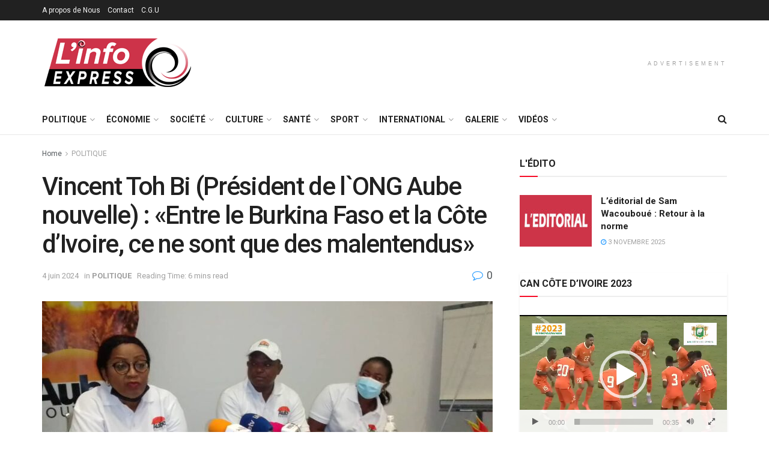

--- FILE ---
content_type: text/html; charset=UTF-8
request_url: https://linfoexpress.com/vincent-toh-bi-president-de-long-aube-nouvelle-entre-le-burkina-faso-et-la-cote-divoire-ce-ne-sont-que-des-malentendus/
body_size: 57507
content:
<!doctype html>
<!--[if lt IE 7]> <html class="no-js lt-ie9 lt-ie8 lt-ie7" lang="fr-FR"> <![endif]-->
<!--[if IE 7]>    <html class="no-js lt-ie9 lt-ie8" lang="fr-FR"> <![endif]-->
<!--[if IE 8]>    <html class="no-js lt-ie9" lang="fr-FR"> <![endif]-->
<!--[if IE 9]>    <html class="no-js lt-ie10" lang="fr-FR"> <![endif]-->
<!--[if gt IE 8]><!--> <html class="no-js" lang="fr-FR"> <!--<![endif]-->
<head>
    <meta http-equiv="Content-Type" content="text/html; charset=UTF-8" />
    <meta name='viewport' content='width=device-width, initial-scale=1, user-scalable=yes' />
    <link rel="profile" href="https://gmpg.org/xfn/11" />
    <link rel="pingback" href="https://linfoexpress.com/xmlrpc.php" />
    <meta name='robots' content='index, follow, max-image-preview:large, max-snippet:-1, max-video-preview:-1' />
	<style>img:is([sizes="auto" i], [sizes^="auto," i]) { contain-intrinsic-size: 3000px 1500px }</style>
	<meta property="og:type" content="article">
<meta property="og:title" content="Vincent Toh Bi (Président de l`ONG Aube nouvelle) : «Entre le Burkina Faso et la Côte d’Ivoire, ce ne sont que des malenten">
<meta property="og:site_name" content="L&#039;Info Express">
<meta property="og:description" content="Retiré de l’administration, l’ancien préfet d’Abidjan se dit aujourd’hui confiant dans la capacité de la Cedeao à résister aux crises">
<meta property="og:url" content="https://linfoexpress.com/vincent-toh-bi-president-de-long-aube-nouvelle-entre-le-burkina-faso-et-la-cote-divoire-ce-ne-sont-que-des-malentendus/">
<meta property="og:locale" content="fr_FR">
<meta property="og:image" content="https://linfoexpress.com/wp-content/uploads/2021/06/WhatsApp-Image-2021-06-08-at-12.23.25.jpeg">
<meta property="og:image:height" content="810">
<meta property="og:image:width" content="1080">
<meta property="article:published_time" content="2024-06-04T14:01:05+00:00">
<meta property="article:modified_time" content="2024-06-04T14:11:06+00:00">
<meta property="article:author" content="https://linfoexpress.com">
<meta property="article:section" content="POLITIQUE">
<meta name="twitter:card" content="summary_large_image">
<meta name="twitter:title" content="Vincent Toh Bi (Président de l`ONG Aube nouvelle) : «Entre le Burkina Faso et la Côte d’Ivoire, ce ne sont que des malentendus»">
<meta name="twitter:description" content="Retiré de l’administration, l’ancien préfet d’Abidjan se dit aujourd’hui confiant dans la capacité de la Cedeao à résister aux crises">
<meta name="twitter:url" content="https://linfoexpress.com/vincent-toh-bi-president-de-long-aube-nouvelle-entre-le-burkina-faso-et-la-cote-divoire-ce-ne-sont-que-des-malentendus/">
<meta name="twitter:site" content="https://linfoexpress.com">
<meta name="twitter:image" content="https://linfoexpress.com/wp-content/uploads/2021/06/WhatsApp-Image-2021-06-08-at-12.23.25.jpeg">
<meta name="twitter:image:width" content="1080">
<meta name="twitter:image:height" content="810">
<meta property="fb:app_id" content="323017629737262">			<script type="text/javascript">
			  var jnews_ajax_url = '/?ajax-request=jnews'
			</script>
			<script type="text/javascript">;window.jnews=window.jnews||{},window.jnews.library=window.jnews.library||{},window.jnews.library=function(){"use strict";var e=this;e.win=window,e.doc=document,e.noop=function(){},e.globalBody=e.doc.getElementsByTagName("body")[0],e.globalBody=e.globalBody?e.globalBody:e.doc,e.win.jnewsDataStorage=e.win.jnewsDataStorage||{_storage:new WeakMap,put:function(e,t,n){this._storage.has(e)||this._storage.set(e,new Map),this._storage.get(e).set(t,n)},get:function(e,t){return this._storage.get(e).get(t)},has:function(e,t){return this._storage.has(e)&&this._storage.get(e).has(t)},remove:function(e,t){var n=this._storage.get(e).delete(t);return 0===!this._storage.get(e).size&&this._storage.delete(e),n}},e.windowWidth=function(){return e.win.innerWidth||e.docEl.clientWidth||e.globalBody.clientWidth},e.windowHeight=function(){return e.win.innerHeight||e.docEl.clientHeight||e.globalBody.clientHeight},e.requestAnimationFrame=e.win.requestAnimationFrame||e.win.webkitRequestAnimationFrame||e.win.mozRequestAnimationFrame||e.win.msRequestAnimationFrame||window.oRequestAnimationFrame||function(e){return setTimeout(e,1e3/60)},e.cancelAnimationFrame=e.win.cancelAnimationFrame||e.win.webkitCancelAnimationFrame||e.win.webkitCancelRequestAnimationFrame||e.win.mozCancelAnimationFrame||e.win.msCancelRequestAnimationFrame||e.win.oCancelRequestAnimationFrame||function(e){clearTimeout(e)},e.classListSupport="classList"in document.createElement("_"),e.hasClass=e.classListSupport?function(e,t){return e.classList.contains(t)}:function(e,t){return e.className.indexOf(t)>=0},e.addClass=e.classListSupport?function(t,n){e.hasClass(t,n)||t.classList.add(n)}:function(t,n){e.hasClass(t,n)||(t.className+=" "+n)},e.removeClass=e.classListSupport?function(t,n){e.hasClass(t,n)&&t.classList.remove(n)}:function(t,n){e.hasClass(t,n)&&(t.className=t.className.replace(n,""))},e.objKeys=function(e){var t=[];for(var n in e)Object.prototype.hasOwnProperty.call(e,n)&&t.push(n);return t},e.isObjectSame=function(e,t){var n=!0;return JSON.stringify(e)!==JSON.stringify(t)&&(n=!1),n},e.extend=function(){for(var e,t,n,o=arguments[0]||{},i=1,a=arguments.length;i<a;i++)if(null!==(e=arguments[i]))for(t in e)o!==(n=e[t])&&void 0!==n&&(o[t]=n);return o},e.dataStorage=e.win.jnewsDataStorage,e.isVisible=function(e){return 0!==e.offsetWidth&&0!==e.offsetHeight||e.getBoundingClientRect().length},e.getHeight=function(e){return e.offsetHeight||e.clientHeight||e.getBoundingClientRect().height},e.getWidth=function(e){return e.offsetWidth||e.clientWidth||e.getBoundingClientRect().width},e.supportsPassive=!1;try{var t=Object.defineProperty({},"passive",{get:function(){e.supportsPassive=!0}});"createEvent"in e.doc?e.win.addEventListener("test",null,t):"fireEvent"in e.doc&&e.win.attachEvent("test",null)}catch(e){}e.passiveOption=!!e.supportsPassive&&{passive:!0},e.setStorage=function(e,t){e="jnews-"+e;var n={expired:Math.floor(((new Date).getTime()+432e5)/1e3)};t=Object.assign(n,t);localStorage.setItem(e,JSON.stringify(t))},e.getStorage=function(e){e="jnews-"+e;var t=localStorage.getItem(e);return null!==t&&0<t.length?JSON.parse(localStorage.getItem(e)):{}},e.expiredStorage=function(){var t,n="jnews-";for(var o in localStorage)o.indexOf(n)>-1&&"undefined"!==(t=e.getStorage(o.replace(n,""))).expired&&t.expired<Math.floor((new Date).getTime()/1e3)&&localStorage.removeItem(o)},e.addEvents=function(t,n,o){for(var i in n){var a=["touchstart","touchmove"].indexOf(i)>=0&&!o&&e.passiveOption;"createEvent"in e.doc?t.addEventListener(i,n[i],a):"fireEvent"in e.doc&&t.attachEvent("on"+i,n[i])}},e.removeEvents=function(t,n){for(var o in n)"createEvent"in e.doc?t.removeEventListener(o,n[o]):"fireEvent"in e.doc&&t.detachEvent("on"+o,n[o])},e.triggerEvents=function(t,n,o){var i;o=o||{detail:null};return"createEvent"in e.doc?(!(i=e.doc.createEvent("CustomEvent")||new CustomEvent(n)).initCustomEvent||i.initCustomEvent(n,!0,!1,o),void t.dispatchEvent(i)):"fireEvent"in e.doc?((i=e.doc.createEventObject()).eventType=n,void t.fireEvent("on"+i.eventType,i)):void 0},e.getParents=function(t,n){void 0===n&&(n=e.doc);for(var o=[],i=t.parentNode,a=!1;!a;)if(i){var r=i;r.querySelectorAll(n).length?a=!0:(o.push(r),i=r.parentNode)}else o=[],a=!0;return o},e.forEach=function(e,t,n){for(var o=0,i=e.length;o<i;o++)t.call(n,e[o],o)},e.getText=function(e){return e.innerText||e.textContent},e.setText=function(e,t){var n="object"==typeof t?t.innerText||t.textContent:t;e.innerText&&(e.innerText=n),e.textContent&&(e.textContent=n)},e.httpBuildQuery=function(t){return e.objKeys(t).reduce(function t(n){var o=arguments.length>1&&void 0!==arguments[1]?arguments[1]:null;return function(i,a){var r=n[a];a=encodeURIComponent(a);var s=o?"".concat(o,"[").concat(a,"]"):a;return null==r||"function"==typeof r?(i.push("".concat(s,"=")),i):["number","boolean","string"].includes(typeof r)?(i.push("".concat(s,"=").concat(encodeURIComponent(r))),i):(i.push(e.objKeys(r).reduce(t(r,s),[]).join("&")),i)}}(t),[]).join("&")},e.get=function(t,n,o,i){return o="function"==typeof o?o:e.noop,e.ajax("GET",t,n,o,i)},e.post=function(t,n,o,i){return o="function"==typeof o?o:e.noop,e.ajax("POST",t,n,o,i)},e.ajax=function(t,n,o,i,a){var r=new XMLHttpRequest,s=n,c=e.httpBuildQuery(o);if(t=-1!=["GET","POST"].indexOf(t)?t:"GET",r.open(t,s+("GET"==t?"?"+c:""),!0),"POST"==t&&r.setRequestHeader("Content-type","application/x-www-form-urlencoded"),r.setRequestHeader("X-Requested-With","XMLHttpRequest"),r.onreadystatechange=function(){4===r.readyState&&200<=r.status&&300>r.status&&"function"==typeof i&&i.call(void 0,r.response)},void 0!==a&&!a){return{xhr:r,send:function(){r.send("POST"==t?c:null)}}}return r.send("POST"==t?c:null),{xhr:r}},e.scrollTo=function(t,n,o){function i(e,t,n){this.start=this.position(),this.change=e-this.start,this.currentTime=0,this.increment=20,this.duration=void 0===n?500:n,this.callback=t,this.finish=!1,this.animateScroll()}return Math.easeInOutQuad=function(e,t,n,o){return(e/=o/2)<1?n/2*e*e+t:-n/2*(--e*(e-2)-1)+t},i.prototype.stop=function(){this.finish=!0},i.prototype.move=function(t){e.doc.documentElement.scrollTop=t,e.globalBody.parentNode.scrollTop=t,e.globalBody.scrollTop=t},i.prototype.position=function(){return e.doc.documentElement.scrollTop||e.globalBody.parentNode.scrollTop||e.globalBody.scrollTop},i.prototype.animateScroll=function(){this.currentTime+=this.increment;var t=Math.easeInOutQuad(this.currentTime,this.start,this.change,this.duration);this.move(t),this.currentTime<this.duration&&!this.finish?e.requestAnimationFrame.call(e.win,this.animateScroll.bind(this)):this.callback&&"function"==typeof this.callback&&this.callback()},new i(t,n,o)},e.unwrap=function(t){var n,o=t;e.forEach(t,(function(e,t){n?n+=e:n=e})),o.replaceWith(n)},e.performance={start:function(e){performance.mark(e+"Start")},stop:function(e){performance.mark(e+"End"),performance.measure(e,e+"Start",e+"End")}},e.fps=function(){var t=0,n=0,o=0;!function(){var i=t=0,a=0,r=0,s=document.getElementById("fpsTable"),c=function(t){void 0===document.getElementsByTagName("body")[0]?e.requestAnimationFrame.call(e.win,(function(){c(t)})):document.getElementsByTagName("body")[0].appendChild(t)};null===s&&((s=document.createElement("div")).style.position="fixed",s.style.top="120px",s.style.left="10px",s.style.width="100px",s.style.height="20px",s.style.border="1px solid black",s.style.fontSize="11px",s.style.zIndex="100000",s.style.backgroundColor="white",s.id="fpsTable",c(s));var l=function(){o++,n=Date.now(),(a=(o/(r=(n-t)/1e3)).toPrecision(2))!=i&&(i=a,s.innerHTML=i+"fps"),1<r&&(t=n,o=0),e.requestAnimationFrame.call(e.win,l)};l()}()},e.instr=function(e,t){for(var n=0;n<t.length;n++)if(-1!==e.toLowerCase().indexOf(t[n].toLowerCase()))return!0},e.winLoad=function(t,n){function o(o){if("complete"===e.doc.readyState||"interactive"===e.doc.readyState)return!o||n?setTimeout(t,n||1):t(o),1}o()||e.addEvents(e.win,{load:o})},e.docReady=function(t,n){function o(o){if("complete"===e.doc.readyState||"interactive"===e.doc.readyState)return!o||n?setTimeout(t,n||1):t(o),1}o()||e.addEvents(e.doc,{DOMContentLoaded:o})},e.fireOnce=function(){e.docReady((function(){e.assets=e.assets||[],e.assets.length&&(e.boot(),e.load_assets())}),50)},e.boot=function(){e.length&&e.doc.querySelectorAll("style[media]").forEach((function(e){"not all"==e.getAttribute("media")&&e.removeAttribute("media")}))},e.create_js=function(t,n){var o=e.doc.createElement("script");switch(o.setAttribute("src",t),n){case"defer":o.setAttribute("defer",!0);break;case"async":o.setAttribute("async",!0);break;case"deferasync":o.setAttribute("defer",!0),o.setAttribute("async",!0)}e.globalBody.appendChild(o)},e.load_assets=function(){"object"==typeof e.assets&&e.forEach(e.assets.slice(0),(function(t,n){var o="";t.defer&&(o+="defer"),t.async&&(o+="async"),e.create_js(t.url,o);var i=e.assets.indexOf(t);i>-1&&e.assets.splice(i,1)})),e.assets=jnewsoption.au_scripts=window.jnewsads=[]},e.setCookie=function(e,t,n){var o="";if(n){var i=new Date;i.setTime(i.getTime()+24*n*60*60*1e3),o="; expires="+i.toUTCString()}document.cookie=e+"="+(t||"")+o+"; path=/"},e.getCookie=function(e){for(var t=e+"=",n=document.cookie.split(";"),o=0;o<n.length;o++){for(var i=n[o];" "==i.charAt(0);)i=i.substring(1,i.length);if(0==i.indexOf(t))return i.substring(t.length,i.length)}return null},e.eraseCookie=function(e){document.cookie=e+"=; Path=/; Expires=Thu, 01 Jan 1970 00:00:01 GMT;"},e.docReady((function(){e.globalBody=e.globalBody==e.doc?e.doc.getElementsByTagName("body")[0]:e.globalBody,e.globalBody=e.globalBody?e.globalBody:e.doc})),e.winLoad((function(){e.winLoad((function(){var t=!1;if(void 0!==window.jnewsadmin)if(void 0!==window.file_version_checker){var n=e.objKeys(window.file_version_checker);n.length?n.forEach((function(e){t||"10.0.4"===window.file_version_checker[e]||(t=!0)})):t=!0}else t=!0;t&&(window.jnewsHelper.getMessage(),window.jnewsHelper.getNotice())}),2500)}))},window.jnews.library=new window.jnews.library;</script>
	<!-- This site is optimized with the Yoast SEO plugin v25.7 - https://yoast.com/wordpress/plugins/seo/ -->
	<title>Vincent Toh Bi (Président de l`ONG Aube nouvelle) : «Entre le Burkina Faso et la Côte d’Ivoire, ce ne sont que des malentendus» - L&#039;Info Express</title>
	<link rel="canonical" href="https://linfoexpress.com/vincent-toh-bi-president-de-long-aube-nouvelle-entre-le-burkina-faso-et-la-cote-divoire-ce-ne-sont-que-des-malentendus/" />
	<meta property="og:locale" content="fr_FR" />
	<meta property="og:type" content="article" />
	<meta property="og:title" content="Vincent Toh Bi (Président de l`ONG Aube nouvelle) : «Entre le Burkina Faso et la Côte d’Ivoire, ce ne sont que des malentendus» - L&#039;Info Express" />
	<meta property="og:description" content="Retiré de l’administration, l’ancien préfet d’Abidjan se dit aujourd’hui confiant dans la capacité de la Cedeao à résister aux crises sécuritaires et politiques qui la traversent. Vincent Toh Bi n’a jamais eu la langue dans sa poche. Très libre déjà du temps où il était le préfet d’Abidjan (fonction à laquelle il a renoncé en [&hellip;]" />
	<meta property="og:url" content="https://linfoexpress.com/vincent-toh-bi-president-de-long-aube-nouvelle-entre-le-burkina-faso-et-la-cote-divoire-ce-ne-sont-que-des-malentendus/" />
	<meta property="og:site_name" content="L&#039;Info Express" />
	<meta property="article:published_time" content="2024-06-04T14:01:05+00:00" />
	<meta property="article:modified_time" content="2024-06-04T14:11:06+00:00" />
	<meta property="og:image" content="https://linfoexpress.com/wp-content/uploads/2021/06/WhatsApp-Image-2021-06-08-at-12.23.25.jpeg" />
	<meta property="og:image:width" content="1080" />
	<meta property="og:image:height" content="810" />
	<meta property="og:image:type" content="image/jpeg" />
	<meta name="author" content="LINFOEXPRESS" />
	<meta name="twitter:card" content="summary_large_image" />
	<meta name="twitter:label1" content="Écrit par" />
	<meta name="twitter:data1" content="LINFOEXPRESS" />
	<meta name="twitter:label2" content="Durée de lecture estimée" />
	<meta name="twitter:data2" content="8 minutes" />
	<script type="application/ld+json" class="yoast-schema-graph">{"@context":"https://schema.org","@graph":[{"@type":"WebPage","@id":"https://linfoexpress.com/vincent-toh-bi-president-de-long-aube-nouvelle-entre-le-burkina-faso-et-la-cote-divoire-ce-ne-sont-que-des-malentendus/","url":"https://linfoexpress.com/vincent-toh-bi-president-de-long-aube-nouvelle-entre-le-burkina-faso-et-la-cote-divoire-ce-ne-sont-que-des-malentendus/","name":"Vincent Toh Bi (Président de l`ONG Aube nouvelle) : «Entre le Burkina Faso et la Côte d’Ivoire, ce ne sont que des malentendus» - L&#039;Info Express","isPartOf":{"@id":"https://linfoexpress.com/#website"},"primaryImageOfPage":{"@id":"https://linfoexpress.com/vincent-toh-bi-president-de-long-aube-nouvelle-entre-le-burkina-faso-et-la-cote-divoire-ce-ne-sont-que-des-malentendus/#primaryimage"},"image":{"@id":"https://linfoexpress.com/vincent-toh-bi-president-de-long-aube-nouvelle-entre-le-burkina-faso-et-la-cote-divoire-ce-ne-sont-que-des-malentendus/#primaryimage"},"thumbnailUrl":"https://linfoexpress.com/wp-content/uploads/2021/06/WhatsApp-Image-2021-06-08-at-12.23.25.jpeg","datePublished":"2024-06-04T14:01:05+00:00","dateModified":"2024-06-04T14:11:06+00:00","author":{"@id":"https://linfoexpress.com/#/schema/person/2230cc8542791cb508d377d7598d6362"},"breadcrumb":{"@id":"https://linfoexpress.com/vincent-toh-bi-president-de-long-aube-nouvelle-entre-le-burkina-faso-et-la-cote-divoire-ce-ne-sont-que-des-malentendus/#breadcrumb"},"inLanguage":"fr-FR","potentialAction":[{"@type":"ReadAction","target":["https://linfoexpress.com/vincent-toh-bi-president-de-long-aube-nouvelle-entre-le-burkina-faso-et-la-cote-divoire-ce-ne-sont-que-des-malentendus/"]}]},{"@type":"ImageObject","inLanguage":"fr-FR","@id":"https://linfoexpress.com/vincent-toh-bi-president-de-long-aube-nouvelle-entre-le-burkina-faso-et-la-cote-divoire-ce-ne-sont-que-des-malentendus/#primaryimage","url":"https://linfoexpress.com/wp-content/uploads/2021/06/WhatsApp-Image-2021-06-08-at-12.23.25.jpeg","contentUrl":"https://linfoexpress.com/wp-content/uploads/2021/06/WhatsApp-Image-2021-06-08-at-12.23.25.jpeg","width":1080,"height":810},{"@type":"BreadcrumbList","@id":"https://linfoexpress.com/vincent-toh-bi-president-de-long-aube-nouvelle-entre-le-burkina-faso-et-la-cote-divoire-ce-ne-sont-que-des-malentendus/#breadcrumb","itemListElement":[{"@type":"ListItem","position":1,"name":"Home","item":"https://linfoexpress.com/"},{"@type":"ListItem","position":2,"name":"Vincent Toh Bi (Président de l`ONG Aube nouvelle) : «Entre le Burkina Faso et la Côte d’Ivoire, ce ne sont que des malentendus»"}]},{"@type":"WebSite","@id":"https://linfoexpress.com/#website","url":"https://linfoexpress.com/","name":"L&#039;Info Express","description":"Site d&#039;information","potentialAction":[{"@type":"SearchAction","target":{"@type":"EntryPoint","urlTemplate":"https://linfoexpress.com/?s={search_term_string}"},"query-input":{"@type":"PropertyValueSpecification","valueRequired":true,"valueName":"search_term_string"}}],"inLanguage":"fr-FR"},{"@type":"Person","@id":"https://linfoexpress.com/#/schema/person/2230cc8542791cb508d377d7598d6362","name":"LINFOEXPRESS","image":{"@type":"ImageObject","inLanguage":"fr-FR","@id":"https://linfoexpress.com/#/schema/person/image/","url":"https://secure.gravatar.com/avatar/96402b16ac7230622046af17498d4d6314182d23291ffe1743546a731df74ee4?s=96&d=mm&r=g","contentUrl":"https://secure.gravatar.com/avatar/96402b16ac7230622046af17498d4d6314182d23291ffe1743546a731df74ee4?s=96&d=mm&r=g","caption":"LINFOEXPRESS"},"sameAs":["https://linfoexpress.com"],"url":"https://linfoexpress.com/author/root_dq12dr2z/"}]}</script>
	<!-- / Yoast SEO plugin. -->


<link rel='dns-prefetch' href='//fonts.googleapis.com' />
<link rel='dns-prefetch' href='//www.googletagmanager.com' />
<link rel='preconnect' href='https://fonts.gstatic.com' />
<link rel="alternate" type="application/rss+xml" title="L&#039;Info Express &raquo; Flux" href="https://linfoexpress.com/feed/" />
<link rel="alternate" type="application/rss+xml" title="L&#039;Info Express &raquo; Flux des commentaires" href="https://linfoexpress.com/comments/feed/" />
<link rel="alternate" type="application/rss+xml" title="L&#039;Info Express &raquo; Vincent Toh Bi (Président de l`ONG Aube nouvelle) : «Entre le Burkina Faso et la Côte d’Ivoire, ce ne sont que des malentendus» Flux des commentaires" href="https://linfoexpress.com/vincent-toh-bi-president-de-long-aube-nouvelle-entre-le-burkina-faso-et-la-cote-divoire-ce-ne-sont-que-des-malentendus/feed/" />
<script type="text/javascript">
/* <![CDATA[ */
window._wpemojiSettings = {"baseUrl":"https:\/\/s.w.org\/images\/core\/emoji\/16.0.1\/72x72\/","ext":".png","svgUrl":"https:\/\/s.w.org\/images\/core\/emoji\/16.0.1\/svg\/","svgExt":".svg","source":{"concatemoji":"https:\/\/linfoexpress.com\/wp-includes\/js\/wp-emoji-release.min.js?ver=6.8.3"}};
/*! This file is auto-generated */
!function(s,n){var o,i,e;function c(e){try{var t={supportTests:e,timestamp:(new Date).valueOf()};sessionStorage.setItem(o,JSON.stringify(t))}catch(e){}}function p(e,t,n){e.clearRect(0,0,e.canvas.width,e.canvas.height),e.fillText(t,0,0);var t=new Uint32Array(e.getImageData(0,0,e.canvas.width,e.canvas.height).data),a=(e.clearRect(0,0,e.canvas.width,e.canvas.height),e.fillText(n,0,0),new Uint32Array(e.getImageData(0,0,e.canvas.width,e.canvas.height).data));return t.every(function(e,t){return e===a[t]})}function u(e,t){e.clearRect(0,0,e.canvas.width,e.canvas.height),e.fillText(t,0,0);for(var n=e.getImageData(16,16,1,1),a=0;a<n.data.length;a++)if(0!==n.data[a])return!1;return!0}function f(e,t,n,a){switch(t){case"flag":return n(e,"\ud83c\udff3\ufe0f\u200d\u26a7\ufe0f","\ud83c\udff3\ufe0f\u200b\u26a7\ufe0f")?!1:!n(e,"\ud83c\udde8\ud83c\uddf6","\ud83c\udde8\u200b\ud83c\uddf6")&&!n(e,"\ud83c\udff4\udb40\udc67\udb40\udc62\udb40\udc65\udb40\udc6e\udb40\udc67\udb40\udc7f","\ud83c\udff4\u200b\udb40\udc67\u200b\udb40\udc62\u200b\udb40\udc65\u200b\udb40\udc6e\u200b\udb40\udc67\u200b\udb40\udc7f");case"emoji":return!a(e,"\ud83e\udedf")}return!1}function g(e,t,n,a){var r="undefined"!=typeof WorkerGlobalScope&&self instanceof WorkerGlobalScope?new OffscreenCanvas(300,150):s.createElement("canvas"),o=r.getContext("2d",{willReadFrequently:!0}),i=(o.textBaseline="top",o.font="600 32px Arial",{});return e.forEach(function(e){i[e]=t(o,e,n,a)}),i}function t(e){var t=s.createElement("script");t.src=e,t.defer=!0,s.head.appendChild(t)}"undefined"!=typeof Promise&&(o="wpEmojiSettingsSupports",i=["flag","emoji"],n.supports={everything:!0,everythingExceptFlag:!0},e=new Promise(function(e){s.addEventListener("DOMContentLoaded",e,{once:!0})}),new Promise(function(t){var n=function(){try{var e=JSON.parse(sessionStorage.getItem(o));if("object"==typeof e&&"number"==typeof e.timestamp&&(new Date).valueOf()<e.timestamp+604800&&"object"==typeof e.supportTests)return e.supportTests}catch(e){}return null}();if(!n){if("undefined"!=typeof Worker&&"undefined"!=typeof OffscreenCanvas&&"undefined"!=typeof URL&&URL.createObjectURL&&"undefined"!=typeof Blob)try{var e="postMessage("+g.toString()+"("+[JSON.stringify(i),f.toString(),p.toString(),u.toString()].join(",")+"));",a=new Blob([e],{type:"text/javascript"}),r=new Worker(URL.createObjectURL(a),{name:"wpTestEmojiSupports"});return void(r.onmessage=function(e){c(n=e.data),r.terminate(),t(n)})}catch(e){}c(n=g(i,f,p,u))}t(n)}).then(function(e){for(var t in e)n.supports[t]=e[t],n.supports.everything=n.supports.everything&&n.supports[t],"flag"!==t&&(n.supports.everythingExceptFlag=n.supports.everythingExceptFlag&&n.supports[t]);n.supports.everythingExceptFlag=n.supports.everythingExceptFlag&&!n.supports.flag,n.DOMReady=!1,n.readyCallback=function(){n.DOMReady=!0}}).then(function(){return e}).then(function(){var e;n.supports.everything||(n.readyCallback(),(e=n.source||{}).concatemoji?t(e.concatemoji):e.wpemoji&&e.twemoji&&(t(e.twemoji),t(e.wpemoji)))}))}((window,document),window._wpemojiSettings);
/* ]]> */
</script>
<style id='wp-emoji-styles-inline-css' type='text/css'>

	img.wp-smiley, img.emoji {
		display: inline !important;
		border: none !important;
		box-shadow: none !important;
		height: 1em !important;
		width: 1em !important;
		margin: 0 0.07em !important;
		vertical-align: -0.1em !important;
		background: none !important;
		padding: 0 !important;
	}
</style>
<link rel='stylesheet' id='wp-block-library-css' href='https://linfoexpress.com/wp-includes/css/dist/block-library/style.min.css?ver=6.8.3' type='text/css' media='all' />
<style id='classic-theme-styles-inline-css' type='text/css'>
/*! This file is auto-generated */
.wp-block-button__link{color:#fff;background-color:#32373c;border-radius:9999px;box-shadow:none;text-decoration:none;padding:calc(.667em + 2px) calc(1.333em + 2px);font-size:1.125em}.wp-block-file__button{background:#32373c;color:#fff;text-decoration:none}
</style>
<link rel='stylesheet' id='mediaelement-css' href='https://linfoexpress.com/wp-includes/js/mediaelement/mediaelementplayer-legacy.min.css?ver=4.2.17' type='text/css' media='all' />
<link rel='stylesheet' id='wp-mediaelement-css' href='https://linfoexpress.com/wp-includes/js/mediaelement/wp-mediaelement.min.css?ver=6.8.3' type='text/css' media='all' />
<style id='jetpack-sharing-buttons-style-inline-css' type='text/css'>
.jetpack-sharing-buttons__services-list{display:flex;flex-direction:row;flex-wrap:wrap;gap:0;list-style-type:none;margin:5px;padding:0}.jetpack-sharing-buttons__services-list.has-small-icon-size{font-size:12px}.jetpack-sharing-buttons__services-list.has-normal-icon-size{font-size:16px}.jetpack-sharing-buttons__services-list.has-large-icon-size{font-size:24px}.jetpack-sharing-buttons__services-list.has-huge-icon-size{font-size:36px}@media print{.jetpack-sharing-buttons__services-list{display:none!important}}.editor-styles-wrapper .wp-block-jetpack-sharing-buttons{gap:0;padding-inline-start:0}ul.jetpack-sharing-buttons__services-list.has-background{padding:1.25em 2.375em}
</style>
<style id='global-styles-inline-css' type='text/css'>
:root{--wp--preset--aspect-ratio--square: 1;--wp--preset--aspect-ratio--4-3: 4/3;--wp--preset--aspect-ratio--3-4: 3/4;--wp--preset--aspect-ratio--3-2: 3/2;--wp--preset--aspect-ratio--2-3: 2/3;--wp--preset--aspect-ratio--16-9: 16/9;--wp--preset--aspect-ratio--9-16: 9/16;--wp--preset--color--black: #000000;--wp--preset--color--cyan-bluish-gray: #abb8c3;--wp--preset--color--white: #ffffff;--wp--preset--color--pale-pink: #f78da7;--wp--preset--color--vivid-red: #cf2e2e;--wp--preset--color--luminous-vivid-orange: #ff6900;--wp--preset--color--luminous-vivid-amber: #fcb900;--wp--preset--color--light-green-cyan: #7bdcb5;--wp--preset--color--vivid-green-cyan: #00d084;--wp--preset--color--pale-cyan-blue: #8ed1fc;--wp--preset--color--vivid-cyan-blue: #0693e3;--wp--preset--color--vivid-purple: #9b51e0;--wp--preset--gradient--vivid-cyan-blue-to-vivid-purple: linear-gradient(135deg,rgba(6,147,227,1) 0%,rgb(155,81,224) 100%);--wp--preset--gradient--light-green-cyan-to-vivid-green-cyan: linear-gradient(135deg,rgb(122,220,180) 0%,rgb(0,208,130) 100%);--wp--preset--gradient--luminous-vivid-amber-to-luminous-vivid-orange: linear-gradient(135deg,rgba(252,185,0,1) 0%,rgba(255,105,0,1) 100%);--wp--preset--gradient--luminous-vivid-orange-to-vivid-red: linear-gradient(135deg,rgba(255,105,0,1) 0%,rgb(207,46,46) 100%);--wp--preset--gradient--very-light-gray-to-cyan-bluish-gray: linear-gradient(135deg,rgb(238,238,238) 0%,rgb(169,184,195) 100%);--wp--preset--gradient--cool-to-warm-spectrum: linear-gradient(135deg,rgb(74,234,220) 0%,rgb(151,120,209) 20%,rgb(207,42,186) 40%,rgb(238,44,130) 60%,rgb(251,105,98) 80%,rgb(254,248,76) 100%);--wp--preset--gradient--blush-light-purple: linear-gradient(135deg,rgb(255,206,236) 0%,rgb(152,150,240) 100%);--wp--preset--gradient--blush-bordeaux: linear-gradient(135deg,rgb(254,205,165) 0%,rgb(254,45,45) 50%,rgb(107,0,62) 100%);--wp--preset--gradient--luminous-dusk: linear-gradient(135deg,rgb(255,203,112) 0%,rgb(199,81,192) 50%,rgb(65,88,208) 100%);--wp--preset--gradient--pale-ocean: linear-gradient(135deg,rgb(255,245,203) 0%,rgb(182,227,212) 50%,rgb(51,167,181) 100%);--wp--preset--gradient--electric-grass: linear-gradient(135deg,rgb(202,248,128) 0%,rgb(113,206,126) 100%);--wp--preset--gradient--midnight: linear-gradient(135deg,rgb(2,3,129) 0%,rgb(40,116,252) 100%);--wp--preset--font-size--small: 13px;--wp--preset--font-size--medium: 20px;--wp--preset--font-size--large: 36px;--wp--preset--font-size--x-large: 42px;--wp--preset--spacing--20: 0.44rem;--wp--preset--spacing--30: 0.67rem;--wp--preset--spacing--40: 1rem;--wp--preset--spacing--50: 1.5rem;--wp--preset--spacing--60: 2.25rem;--wp--preset--spacing--70: 3.38rem;--wp--preset--spacing--80: 5.06rem;--wp--preset--shadow--natural: 6px 6px 9px rgba(0, 0, 0, 0.2);--wp--preset--shadow--deep: 12px 12px 50px rgba(0, 0, 0, 0.4);--wp--preset--shadow--sharp: 6px 6px 0px rgba(0, 0, 0, 0.2);--wp--preset--shadow--outlined: 6px 6px 0px -3px rgba(255, 255, 255, 1), 6px 6px rgba(0, 0, 0, 1);--wp--preset--shadow--crisp: 6px 6px 0px rgba(0, 0, 0, 1);}:where(.is-layout-flex){gap: 0.5em;}:where(.is-layout-grid){gap: 0.5em;}body .is-layout-flex{display: flex;}.is-layout-flex{flex-wrap: wrap;align-items: center;}.is-layout-flex > :is(*, div){margin: 0;}body .is-layout-grid{display: grid;}.is-layout-grid > :is(*, div){margin: 0;}:where(.wp-block-columns.is-layout-flex){gap: 2em;}:where(.wp-block-columns.is-layout-grid){gap: 2em;}:where(.wp-block-post-template.is-layout-flex){gap: 1.25em;}:where(.wp-block-post-template.is-layout-grid){gap: 1.25em;}.has-black-color{color: var(--wp--preset--color--black) !important;}.has-cyan-bluish-gray-color{color: var(--wp--preset--color--cyan-bluish-gray) !important;}.has-white-color{color: var(--wp--preset--color--white) !important;}.has-pale-pink-color{color: var(--wp--preset--color--pale-pink) !important;}.has-vivid-red-color{color: var(--wp--preset--color--vivid-red) !important;}.has-luminous-vivid-orange-color{color: var(--wp--preset--color--luminous-vivid-orange) !important;}.has-luminous-vivid-amber-color{color: var(--wp--preset--color--luminous-vivid-amber) !important;}.has-light-green-cyan-color{color: var(--wp--preset--color--light-green-cyan) !important;}.has-vivid-green-cyan-color{color: var(--wp--preset--color--vivid-green-cyan) !important;}.has-pale-cyan-blue-color{color: var(--wp--preset--color--pale-cyan-blue) !important;}.has-vivid-cyan-blue-color{color: var(--wp--preset--color--vivid-cyan-blue) !important;}.has-vivid-purple-color{color: var(--wp--preset--color--vivid-purple) !important;}.has-black-background-color{background-color: var(--wp--preset--color--black) !important;}.has-cyan-bluish-gray-background-color{background-color: var(--wp--preset--color--cyan-bluish-gray) !important;}.has-white-background-color{background-color: var(--wp--preset--color--white) !important;}.has-pale-pink-background-color{background-color: var(--wp--preset--color--pale-pink) !important;}.has-vivid-red-background-color{background-color: var(--wp--preset--color--vivid-red) !important;}.has-luminous-vivid-orange-background-color{background-color: var(--wp--preset--color--luminous-vivid-orange) !important;}.has-luminous-vivid-amber-background-color{background-color: var(--wp--preset--color--luminous-vivid-amber) !important;}.has-light-green-cyan-background-color{background-color: var(--wp--preset--color--light-green-cyan) !important;}.has-vivid-green-cyan-background-color{background-color: var(--wp--preset--color--vivid-green-cyan) !important;}.has-pale-cyan-blue-background-color{background-color: var(--wp--preset--color--pale-cyan-blue) !important;}.has-vivid-cyan-blue-background-color{background-color: var(--wp--preset--color--vivid-cyan-blue) !important;}.has-vivid-purple-background-color{background-color: var(--wp--preset--color--vivid-purple) !important;}.has-black-border-color{border-color: var(--wp--preset--color--black) !important;}.has-cyan-bluish-gray-border-color{border-color: var(--wp--preset--color--cyan-bluish-gray) !important;}.has-white-border-color{border-color: var(--wp--preset--color--white) !important;}.has-pale-pink-border-color{border-color: var(--wp--preset--color--pale-pink) !important;}.has-vivid-red-border-color{border-color: var(--wp--preset--color--vivid-red) !important;}.has-luminous-vivid-orange-border-color{border-color: var(--wp--preset--color--luminous-vivid-orange) !important;}.has-luminous-vivid-amber-border-color{border-color: var(--wp--preset--color--luminous-vivid-amber) !important;}.has-light-green-cyan-border-color{border-color: var(--wp--preset--color--light-green-cyan) !important;}.has-vivid-green-cyan-border-color{border-color: var(--wp--preset--color--vivid-green-cyan) !important;}.has-pale-cyan-blue-border-color{border-color: var(--wp--preset--color--pale-cyan-blue) !important;}.has-vivid-cyan-blue-border-color{border-color: var(--wp--preset--color--vivid-cyan-blue) !important;}.has-vivid-purple-border-color{border-color: var(--wp--preset--color--vivid-purple) !important;}.has-vivid-cyan-blue-to-vivid-purple-gradient-background{background: var(--wp--preset--gradient--vivid-cyan-blue-to-vivid-purple) !important;}.has-light-green-cyan-to-vivid-green-cyan-gradient-background{background: var(--wp--preset--gradient--light-green-cyan-to-vivid-green-cyan) !important;}.has-luminous-vivid-amber-to-luminous-vivid-orange-gradient-background{background: var(--wp--preset--gradient--luminous-vivid-amber-to-luminous-vivid-orange) !important;}.has-luminous-vivid-orange-to-vivid-red-gradient-background{background: var(--wp--preset--gradient--luminous-vivid-orange-to-vivid-red) !important;}.has-very-light-gray-to-cyan-bluish-gray-gradient-background{background: var(--wp--preset--gradient--very-light-gray-to-cyan-bluish-gray) !important;}.has-cool-to-warm-spectrum-gradient-background{background: var(--wp--preset--gradient--cool-to-warm-spectrum) !important;}.has-blush-light-purple-gradient-background{background: var(--wp--preset--gradient--blush-light-purple) !important;}.has-blush-bordeaux-gradient-background{background: var(--wp--preset--gradient--blush-bordeaux) !important;}.has-luminous-dusk-gradient-background{background: var(--wp--preset--gradient--luminous-dusk) !important;}.has-pale-ocean-gradient-background{background: var(--wp--preset--gradient--pale-ocean) !important;}.has-electric-grass-gradient-background{background: var(--wp--preset--gradient--electric-grass) !important;}.has-midnight-gradient-background{background: var(--wp--preset--gradient--midnight) !important;}.has-small-font-size{font-size: var(--wp--preset--font-size--small) !important;}.has-medium-font-size{font-size: var(--wp--preset--font-size--medium) !important;}.has-large-font-size{font-size: var(--wp--preset--font-size--large) !important;}.has-x-large-font-size{font-size: var(--wp--preset--font-size--x-large) !important;}
:where(.wp-block-post-template.is-layout-flex){gap: 1.25em;}:where(.wp-block-post-template.is-layout-grid){gap: 1.25em;}
:where(.wp-block-columns.is-layout-flex){gap: 2em;}:where(.wp-block-columns.is-layout-grid){gap: 2em;}
:root :where(.wp-block-pullquote){font-size: 1.5em;line-height: 1.6;}
</style>
<link rel='stylesheet' id='contact-form-7-css' href='https://linfoexpress.com/wp-content/plugins/contact-form-7/includes/css/styles.css?ver=6.0.6' type='text/css' media='all' />
<link rel='stylesheet' id='woocommerce-layout-css' href='https://linfoexpress.com/wp-content/plugins/woocommerce/assets/css/woocommerce-layout.css?ver=10.1.3' type='text/css' media='all' />
<style id='woocommerce-layout-inline-css' type='text/css'>

	.infinite-scroll .woocommerce-pagination {
		display: none;
	}
</style>
<link rel='stylesheet' id='woocommerce-smallscreen-css' href='https://linfoexpress.com/wp-content/plugins/woocommerce/assets/css/woocommerce-smallscreen.css?ver=10.1.3' type='text/css' media='only screen and (max-width: 768px)' />
<link rel='stylesheet' id='woocommerce-general-css' href='https://linfoexpress.com/wp-content/plugins/woocommerce/assets/css/woocommerce.css?ver=10.1.3' type='text/css' media='all' />
<style id='woocommerce-inline-inline-css' type='text/css'>
.woocommerce form .form-row .required { visibility: visible; }
</style>
<link rel='stylesheet' id='brands-styles-css' href='https://linfoexpress.com/wp-content/plugins/woocommerce/assets/css/brands.css?ver=10.1.3' type='text/css' media='all' />
<link rel='stylesheet' id='js_composer_front-css' href='https://linfoexpress.com/wp-content/plugins/js_composer/assets/css/js_composer.min.css?ver=7.7.2' type='text/css' media='all' />
<link rel='stylesheet' id='jeg_customizer_font-css' href='//fonts.googleapis.com/css?family=Roboto%3Aregular%2C500%2C700%2C500%2Cregular&#038;display=swap&#038;ver=1.3.0' type='text/css' media='all' />
<link rel='stylesheet' id='font-awesome-css' href='https://linfoexpress.com/wp-content/themes/jnews/assets/fonts/font-awesome/font-awesome.min.css?ver=12.0.3' type='text/css' media='all' />
<link rel='stylesheet' id='jnews-frontend-css' href='https://linfoexpress.com/wp-content/themes/jnews/assets/dist/frontend.min.css?ver=12.0.3' type='text/css' media='all' />
<link rel='stylesheet' id='jnews-js-composer-css' href='https://linfoexpress.com/wp-content/themes/jnews/assets/css/js-composer-frontend.css?ver=12.0.3' type='text/css' media='all' />
<link rel='stylesheet' id='jnews-style-css' href='https://linfoexpress.com/wp-content/themes/jnews/style.css?ver=12.0.3' type='text/css' media='all' />
<link rel='stylesheet' id='jnews-darkmode-css' href='https://linfoexpress.com/wp-content/themes/jnews/assets/css/darkmode.css?ver=12.0.3' type='text/css' media='all' />
<link rel='stylesheet' id='jnews-social-login-style-css' href='https://linfoexpress.com/wp-content/plugins/jnews-social-login/assets/css/plugin.css?ver=11.0.5' type='text/css' media='all' />
<link rel='stylesheet' id='jnews-select-share-css' href='https://linfoexpress.com/wp-content/plugins/jnews-social-share/assets/css/plugin.css' type='text/css' media='all' />
<link rel='stylesheet' id='jnews-weather-style-css' href='https://linfoexpress.com/wp-content/plugins/jnews-weather/assets/css/plugin.css?ver=11.0.2' type='text/css' media='all' />
<script type="text/javascript" src="https://linfoexpress.com/wp-includes/js/jquery/jquery.min.js?ver=3.7.1" id="jquery-core-js"></script>
<script type="text/javascript" src="https://linfoexpress.com/wp-includes/js/jquery/jquery-migrate.min.js?ver=3.4.1" id="jquery-migrate-js"></script>
<script type="text/javascript" src="https://linfoexpress.com/wp-content/plugins/woocommerce/assets/js/jquery-blockui/jquery.blockUI.min.js?ver=2.7.0-wc.10.1.3" id="jquery-blockui-js" data-wp-strategy="defer"></script>
<script type="text/javascript" id="wc-add-to-cart-js-extra">
/* <![CDATA[ */
var wc_add_to_cart_params = {"ajax_url":"\/wp-admin\/admin-ajax.php","wc_ajax_url":"\/?wc-ajax=%%endpoint%%","i18n_view_cart":"Voir le panier","cart_url":"https:\/\/linfoexpress.com\/panier\/","is_cart":"","cart_redirect_after_add":"no"};
/* ]]> */
</script>
<script type="text/javascript" src="https://linfoexpress.com/wp-content/plugins/woocommerce/assets/js/frontend/add-to-cart.min.js?ver=10.1.3" id="wc-add-to-cart-js" data-wp-strategy="defer"></script>
<script type="text/javascript" src="https://linfoexpress.com/wp-content/plugins/woocommerce/assets/js/js-cookie/js.cookie.min.js?ver=2.1.4-wc.10.1.3" id="js-cookie-js" defer="defer" data-wp-strategy="defer"></script>
<script type="text/javascript" id="woocommerce-js-extra">
/* <![CDATA[ */
var woocommerce_params = {"ajax_url":"\/wp-admin\/admin-ajax.php","wc_ajax_url":"\/?wc-ajax=%%endpoint%%","i18n_password_show":"Afficher le mot de passe","i18n_password_hide":"Masquer le mot de passe"};
/* ]]> */
</script>
<script type="text/javascript" src="https://linfoexpress.com/wp-content/plugins/woocommerce/assets/js/frontend/woocommerce.min.js?ver=10.1.3" id="woocommerce-js" defer="defer" data-wp-strategy="defer"></script>
<script type="text/javascript" src="https://linfoexpress.com/wp-content/plugins/js_composer/assets/js/vendors/woocommerce-add-to-cart.js?ver=7.7.2" id="vc_woocommerce-add-to-cart-js-js"></script>
<script></script><link rel="https://api.w.org/" href="https://linfoexpress.com/wp-json/" /><link rel="alternate" title="JSON" type="application/json" href="https://linfoexpress.com/wp-json/wp/v2/posts/47204" /><link rel="EditURI" type="application/rsd+xml" title="RSD" href="https://linfoexpress.com/xmlrpc.php?rsd" />
<link rel='shortlink' href='https://linfoexpress.com/?p=47204' />
<link rel="alternate" title="oEmbed (JSON)" type="application/json+oembed" href="https://linfoexpress.com/wp-json/oembed/1.0/embed?url=https%3A%2F%2Flinfoexpress.com%2Fvincent-toh-bi-president-de-long-aube-nouvelle-entre-le-burkina-faso-et-la-cote-divoire-ce-ne-sont-que-des-malentendus%2F" />
<link rel="alternate" title="oEmbed (XML)" type="text/xml+oembed" href="https://linfoexpress.com/wp-json/oembed/1.0/embed?url=https%3A%2F%2Flinfoexpress.com%2Fvincent-toh-bi-president-de-long-aube-nouvelle-entre-le-burkina-faso-et-la-cote-divoire-ce-ne-sont-que-des-malentendus%2F&#038;format=xml" />
<meta name="generator" content="Site Kit by Google 1.171.0" />	<noscript><style>.woocommerce-product-gallery{ opacity: 1 !important; }</style></noscript>
	
<!-- Balises Meta Google AdSense ajoutées par Site Kit -->
<meta name="google-adsense-platform-account" content="ca-host-pub-2644536267352236">
<meta name="google-adsense-platform-domain" content="sitekit.withgoogle.com">
<!-- Fin des balises Meta End Google AdSense ajoutées par Site Kit -->
<meta name="generator" content="Powered by WPBakery Page Builder - drag and drop page builder for WordPress."/>
<script type='application/ld+json'>{"@context":"http:\/\/schema.org","@type":"Organization","@id":"https:\/\/linfoexpress.com\/#organization","url":"https:\/\/linfoexpress.com\/","name":"","logo":{"@type":"ImageObject","url":""},"sameAs":["https:\/\/www.facebook.com\/yassine.editions","http:\/\/twitter.com","https:\/\/plus.google.com\/ Jegtheme","http:\/\/youtube.com","http:\/\/jnews.jegtheme.com\/default\/feed\/"]}</script>
<script type='application/ld+json'>{"@context":"http:\/\/schema.org","@type":"WebSite","@id":"https:\/\/linfoexpress.com\/#website","url":"https:\/\/linfoexpress.com\/","name":"","potentialAction":{"@type":"SearchAction","target":"https:\/\/linfoexpress.com\/?s={search_term_string}","query-input":"required name=search_term_string"}}</script>
<link rel="icon" href="https://linfoexpress.com/wp-content/uploads/2021/01/cropped-cropped-favicon-Lexpression-32x32.png" sizes="32x32" />
<link rel="icon" href="https://linfoexpress.com/wp-content/uploads/2021/01/cropped-cropped-favicon-Lexpression-192x192.png" sizes="192x192" />
<link rel="apple-touch-icon" href="https://linfoexpress.com/wp-content/uploads/2021/01/cropped-cropped-favicon-Lexpression-180x180.png" />
<meta name="msapplication-TileImage" content="https://linfoexpress.com/wp-content/uploads/2021/01/cropped-cropped-favicon-Lexpression-270x270.png" />
<style id="jeg_dynamic_css" type="text/css" data-type="jeg_custom-css">body.jnews { background-image : url("https://linfoexpress.com/wp-content/uploads/2021/12/background-2997277_1920.jpg"); background-repeat : no-repeat; background-position : center center; background-attachment : fixed; } .jeg_header .jeg_bottombar, .jeg_header .jeg_bottombar.jeg_navbar_dark, .jeg_bottombar.jeg_navbar_boxed .jeg_nav_row, .jeg_bottombar.jeg_navbar_dark.jeg_navbar_boxed .jeg_nav_row { border-top-width : 0px; } .jeg_header .socials_widget > a > i.fa:before { color : #f5f5f5; } .jeg_header .socials_widget.nobg > a > i > span.jeg-icon svg { fill : #f5f5f5; } .jeg_header .socials_widget.nobg > a > span.jeg-icon svg { fill : #f5f5f5; } .jeg_header .socials_widget > a > span.jeg-icon svg { fill : #f5f5f5; } .jeg_header .socials_widget > a > i > span.jeg-icon svg { fill : #f5f5f5; } .jeg_footer_content,.jeg_footer.dark .jeg_footer_content { background-color : #89022a; } body,input,textarea,select,.chosen-container-single .chosen-single,.btn,.button { font-family: Roboto,Helvetica,Arial,sans-serif; } .jeg_post_title, .entry-header .jeg_post_title, .jeg_single_tpl_2 .entry-header .jeg_post_title, .jeg_single_tpl_3 .entry-header .jeg_post_title, .jeg_single_tpl_6 .entry-header .jeg_post_title, .jeg_content .jeg_custom_title_wrapper .jeg_post_title { font-family: Roboto,Helvetica,Arial,sans-serif;font-weight : 500; font-style : normal;  } .jeg_post_excerpt p, .content-inner p { font-family: Roboto,Helvetica,Arial,sans-serif;font-weight : 400; font-style : normal;  } </style><style type="text/css">
					.no_thumbnail .jeg_thumb,
					.thumbnail-container.no_thumbnail {
					    display: none !important;
					}
					.jeg_search_result .jeg_pl_xs_3.no_thumbnail .jeg_postblock_content,
					.jeg_sidefeed .jeg_pl_xs_3.no_thumbnail .jeg_postblock_content,
					.jeg_pl_sm.no_thumbnail .jeg_postblock_content {
					    margin-left: 0;
					}
					.jeg_postblock_11 .no_thumbnail .jeg_postblock_content,
					.jeg_postblock_12 .no_thumbnail .jeg_postblock_content,
					.jeg_postblock_12.jeg_col_3o3 .no_thumbnail .jeg_postblock_content  {
					    margin-top: 0;
					}
					.jeg_postblock_15 .jeg_pl_md_box.no_thumbnail .jeg_postblock_content,
					.jeg_postblock_19 .jeg_pl_md_box.no_thumbnail .jeg_postblock_content,
					.jeg_postblock_24 .jeg_pl_md_box.no_thumbnail .jeg_postblock_content,
					.jeg_sidefeed .jeg_pl_md_box .jeg_postblock_content {
					    position: relative;
					}
					.jeg_postblock_carousel_2 .no_thumbnail .jeg_post_title a,
					.jeg_postblock_carousel_2 .no_thumbnail .jeg_post_title a:hover,
					.jeg_postblock_carousel_2 .no_thumbnail .jeg_post_meta .fa {
					    color: #212121 !important;
					} 
					.jnews-dark-mode .jeg_postblock_carousel_2 .no_thumbnail .jeg_post_title a,
					.jnews-dark-mode .jeg_postblock_carousel_2 .no_thumbnail .jeg_post_title a:hover,
					.jnews-dark-mode .jeg_postblock_carousel_2 .no_thumbnail .jeg_post_meta .fa {
					    color: #fff !important;
					} 
				</style>		<style type="text/css" id="wp-custom-css">
			.vc_custom_1588362634899 .jeg_postblock_28 {
    background-color: #d33146;
    padding-right: 10px;
    padding-left: 10px;
}
.single-post .jeg_sidebar .jeg_postblock_28 {
  background-color:#f2e8e9;
	padding-right: 10px;
  padding-left: 10px;
}
.vc_custom_1588362634899 .jeg_postblock_28 .jeg_post_title a {
    color: #ffffff;
}
.vc_custom_1588362634899 .jeg_postblock_28 .jeg_post_title a:hover {
    color: #B8B5B5;
}
.single-post .jeg_sidebar .jeg_postblock_28 {
  background-color:#d33146;
	padding-right: 10px;
  padding-left: 10px;
}
.single-post .jeg_sidebar .jeg_postblock_28 .jeg_post_title a {
    color: #ffffff;
}
.single-post .jeg_sidebar .jeg_postblock_28 .jeg_post_title a:hover {
    color: #B8B5B5;
}

.vc_custom_1588362634899 .jeg_postblock_28 .jeg_meta_date a {
    color: #ffffff;
}

.vc_custom_1588362634899 .jeg_postblock_28 .jeg_meta_date .fa {
    color: #ffffff;
}

.vc_custom_1588362634899 .jeg_postblock_28 .jeg_postblock_content:before {
    color: #ffffff;
}
.single-post .jeg_sidebar .jeg_postblock_28 .jeg_meta_date a {
    color: #ffffff;
}

.single-post .jeg_sidebar .jeg_postblock_28 .jeg_meta_date .fa {
    color: #ffffff;
}

.single-post .jeg_sidebar .jeg_postblock_28 .jeg_postblock_content:before {
    color: #ffffff;
}

.vc_custom_1588362634899 [class*="jnews_module_110_10_"], /* page builder */
#jnews_module_block_28-3 [class*="jnews_module_"] /* post */
{
    background-color: #ffffff;
    padding-right: 10px;
    padding-left: 10px;
    border-style: solid;
    border-width: 2px;
    border-color: #d33146;
}
 
.vc_custom_1588362634899 [class*="jnews_module_110_10_"] .jeg_post_meta a, /* page builder post meta */
#jnews_module_block_28-3 [class*="jnews_module_"] .jeg_post_meta a, /* post post meta */
.vc_custom_1588362634899 [class*="jnews_module_110_10_"] .jeg_post_meta .fa, /* page builder post meta icon */
#jnews_module_block_28-3 [class*="jnews_module_"] .jeg_post_meta .fa, /* post post meta icon */
.vc_custom_1588362634899 [class*="jnews_module_110_10_"] .jeg_postblock_content:before, /* page builder list icon */
#jnews_module_block_28-3 [class*="jnews_module_"] .jeg_postblock_content:before, /* post list icon */
.vc_custom_1588362634899 [class*="jnews_module_110_10_"] .jeg_post_title a, /* page builder post title */
#jnews_module_block_28-3 [class*="jnews_module_"] .jeg_post_title a /* post post title */
{
    color: #000;
}
#jnews_module_block_28-2 [class*="jnews_module_"] {
        background-color: #d33146;
        padding-right: 10px;
        padding-left: 10px;
}

#jnews_module_block_28-2 [class*="jnews_module_"] .jeg_postblock_content:before,
#jnews_module_block_28-2 [class*="jnews_module_"] .jeg_post_title a,
#jnews_module_block_28-2 [class*="jnews_module_"] .jeg_meta_date a,
#jnews_module_block_28-2 [class*="jnews_module_"] .jeg_meta_date .fa {
        color: #ffffff;
}
.jeg_views_count {
    display:unset !important;
}		</style>
		<style type="text/css" data-type="vc_shortcodes-custom-css">.vc_custom_1611190662102{padding-bottom: 42px !important;background-image: url(https://linfoexpress.com/wp-content/uploads/2021/01/footer-img.png?id=11491) !important;background-position: center !important;background-repeat: no-repeat !important;background-size: cover !important;}.vc_custom_1663882069568{padding-top: 5px !important;}.vc_custom_1593032158160{padding-top: 8px !important;}</style><noscript><style> .wpb_animate_when_almost_visible { opacity: 1; }</style></noscript></head>
<body data-rsssl=1 class="wp-singular post-template-default single single-post postid-47204 single-format-standard wp-embed-responsive wp-theme-jnews theme-jnews woocommerce-no-js jeg_toggle_light jeg_single_tpl_1 jnews jeg_boxed jsc_normal wpb-js-composer js-comp-ver-7.7.2 vc_responsive">

    
    
    <div class="jeg_ad jeg_ad_top jnews_header_top_ads">
        <div class='ads-wrapper  '></div>    </div>

    <!-- The Main Wrapper
    ============================================= -->
    <div class="jeg_viewport">

        
        <div class="jeg_header_wrapper">
            <div class="jeg_header_instagram_wrapper">
    </div>

<!-- HEADER -->
<div class="jeg_header normal">
    <div class="jeg_topbar jeg_container jeg_navbar_wrapper dark">
    <div class="container">
        <div class="jeg_nav_row">
            
                <div class="jeg_nav_col jeg_nav_left  jeg_nav_grow">
                    <div class="item_wrap jeg_nav_alignleft">
                        <div class="jeg_nav_item">
	<ul class="jeg_menu jeg_top_menu"><li id="menu-item-11523" class="menu-item menu-item-type-post_type menu-item-object-page menu-item-11523"><a href="https://linfoexpress.com/a-propos-de-nous/">A propos de Nous</a></li>
<li id="menu-item-11522" class="menu-item menu-item-type-post_type menu-item-object-page menu-item-11522"><a href="https://linfoexpress.com/contact/">Contact</a></li>
<li id="menu-item-11525" class="menu-item menu-item-type-custom menu-item-object-custom menu-item-11525"><a href="https://linfoexpress.com/wp-content/uploads/2021/01/Conditions-Generale-dutilisation-CGU-LES-EDITIONS-YASSINE.pdf">C.G.U</a></li>
</ul></div>                    </div>
                </div>

                
                <div class="jeg_nav_col jeg_nav_center  jeg_nav_normal">
                    <div class="item_wrap jeg_nav_aligncenter">
                                            </div>
                </div>

                
                <div class="jeg_nav_col jeg_nav_right  jeg_nav_normal">
                    <div class="item_wrap jeg_nav_alignright">
                                            </div>
                </div>

                        </div>
    </div>
</div><!-- /.jeg_container --><div class="jeg_midbar jeg_container jeg_navbar_wrapper normal">
    <div class="container">
        <div class="jeg_nav_row">
            
                <div class="jeg_nav_col jeg_nav_left jeg_nav_normal">
                    <div class="item_wrap jeg_nav_alignleft">
                        <div class="jeg_nav_item jeg_logo jeg_desktop_logo">
			<div class="site-title">
			<a href="https://linfoexpress.com/" aria-label="Visit Homepage" style="padding: 0 0 0 0;">
				<img class='jeg_logo_img' src="https://linfoexpress.com/wp-content/uploads/2021/01/logo-linfo-express-VF1.png"  alt="L&#039;Info Express"data-light-src="https://linfoexpress.com/wp-content/uploads/2021/01/logo-linfo-express-VF1.png" data-light-srcset="https://linfoexpress.com/wp-content/uploads/2021/01/logo-linfo-express-VF1.png 1x,  2x" data-dark-src="https://linfoexpress.com/wp-content/uploads/2021/01/logo-linfo-express-VF1.png" data-dark-srcset="https://linfoexpress.com/wp-content/uploads/2021/01/logo-linfo-express-VF1.png 1x, https://linfoexpress.com/wp-content/uploads/2021/01/logo-linfo-express-VF1.png 2x"width="250" height="81">			</a>
		</div>
	</div>
                    </div>
                </div>

                
                <div class="jeg_nav_col jeg_nav_center jeg_nav_normal">
                    <div class="item_wrap jeg_nav_aligncenter">
                                            </div>
                </div>

                
                <div class="jeg_nav_col jeg_nav_right jeg_nav_grow">
                    <div class="item_wrap jeg_nav_alignright">
                        <div class="jeg_nav_item jeg_ad jeg_ad_top jnews_header_ads">
    <div class='ads-wrapper  '><div class='ads-text'>ADVERTISEMENT</div></div></div>                    </div>
                </div>

                        </div>
    </div>
</div><div class="jeg_bottombar jeg_navbar jeg_container jeg_navbar_wrapper jeg_navbar_normal jeg_navbar_normal">
    <div class="container">
        <div class="jeg_nav_row">
            
                <div class="jeg_nav_col jeg_nav_left jeg_nav_grow">
                    <div class="item_wrap jeg_nav_alignleft">
                        <div class="jeg_nav_item jeg_main_menu_wrapper">
<div class="jeg_mainmenu_wrap"><ul class="jeg_menu jeg_main_menu jeg_menu_style_1" data-animation="animate"><li id="menu-item-162" class="menu-item menu-item-type-taxonomy menu-item-object-category current-post-ancestor current-menu-parent current-post-parent menu-item-162 bgnav jeg_megamenu category_1" data-number="6"  data-item-row="default" ><a href="https://linfoexpress.com/category/politique/">POLITIQUE</a><div class="sub-menu">
                    <div class="jeg_newsfeed clearfix">
                <div class="jeg_newsfeed_list">
                    <div data-cat-id="74" data-load-status="loaded" class="jeg_newsfeed_container no_subcat">
                        <div class="newsfeed_carousel">
                            <div class="jeg_newsfeed_item ">
                    <div class="jeg_thumb">
                        
                        <a href="https://linfoexpress.com/cote-divoire-niger-propos-de-tiani-apres-les-tirs-a-niamey-indigne-abidjan-proteste/"><div class="thumbnail-container size-500 "><img width="360" height="180" src="https://linfoexpress.com/wp-content/themes/jnews/assets/img/jeg-empty.png" class="attachment-jnews-360x180 size-jnews-360x180 owl-lazy lazyload wp-post-image" alt="Niger: Un avion d’Air Côte d’Ivoire criblé de balles, la compagnie rassure" decoding="async" fetchpriority="high" sizes="(max-width: 360px) 100vw, 360px" data-src="https://linfoexpress.com/wp-content/uploads/2026/01/619995583_935338588817195_8749241233595514867_n-360x180.jpg" /></div></a>
                    </div>
                    <h3 class="jeg_post_title"><a href="https://linfoexpress.com/cote-divoire-niger-propos-de-tiani-apres-les-tirs-a-niamey-indigne-abidjan-proteste/">Côte d’Ivoire–Niger / Propos de Tiani après les tirs à Niamey: Indigné Abidjan proteste</a></h3>
                </div><div class="jeg_newsfeed_item ">
                    <div class="jeg_thumb">
                        
                        <a href="https://linfoexpress.com/nouvel-an-le-chef-detat-major-reaffirme-la-loyaute-de-larmee-ivoirienne-au-president-ouattara/"><div class="thumbnail-container size-500 "><img width="360" height="180" src="https://linfoexpress.com/wp-content/themes/jnews/assets/img/jeg-empty.png" class="attachment-jnews-360x180 size-jnews-360x180 owl-lazy lazyload wp-post-image" alt="Nouvel an: le chef d’état-major réaffirme la loyauté de l’Armée ivoirienne au Président Ouattara" decoding="async" sizes="(max-width: 360px) 100vw, 360px" data-src="https://linfoexpress.com/wp-content/uploads/2026/01/IMG-20260129-WA0064-scaled-e1769696732427-360x180.jpg" /></div></a>
                    </div>
                    <h3 class="jeg_post_title"><a href="https://linfoexpress.com/nouvel-an-le-chef-detat-major-reaffirme-la-loyaute-de-larmee-ivoirienne-au-president-ouattara/">Nouvel an: le chef d’état-major réaffirme la loyauté de l’Armée ivoirienne au Président Ouattara</a></h3>
                </div><div class="jeg_newsfeed_item ">
                    <div class="jeg_thumb">
                        
                        <a href="https://linfoexpress.com/77e-anniversaire-de-la-fete-de-la-constitution-de-linde-la-diaspora-indienne-a-abidjan-celebre-les-progres-enregistres-par-leur-pays/"><div class="thumbnail-container size-500 "><img width="360" height="180" src="https://linfoexpress.com/wp-content/themes/jnews/assets/img/jeg-empty.png" class="attachment-jnews-360x180 size-jnews-360x180 owl-lazy lazyload wp-post-image" alt="77e anniversaire de la fête de la constitution de l’Inde:  La diaspora indienne à Abidjan célèbre les progrès enregistrés par leur pays" decoding="async" sizes="(max-width: 360px) 100vw, 360px" data-src="https://linfoexpress.com/wp-content/uploads/2026/01/WhatsApp-Image-2026-01-28-at-12.39.34-360x180.jpeg" /></div></a>
                    </div>
                    <h3 class="jeg_post_title"><a href="https://linfoexpress.com/77e-anniversaire-de-la-fete-de-la-constitution-de-linde-la-diaspora-indienne-a-abidjan-celebre-les-progres-enregistres-par-leur-pays/">77e anniversaire de la fête de la constitution de l’Inde:  La diaspora indienne à Abidjan célèbre les progrès enregistrés par leur pays</a></h3>
                </div><div class="jeg_newsfeed_item ">
                    <div class="jeg_thumb">
                        
                        <a href="https://linfoexpress.com/senat-kandia-camara-rend-hommage-a-achi-et-bictogo/"><div class="thumbnail-container size-500 "><img width="360" height="180" src="https://linfoexpress.com/wp-content/themes/jnews/assets/img/jeg-empty.png" class="attachment-jnews-360x180 size-jnews-360x180 owl-lazy lazyload wp-post-image" alt="Senat: Kandia Camara rend hommage à Achi et Bictogo" decoding="async" sizes="(max-width: 360px) 100vw, 360px" data-src="https://linfoexpress.com/wp-content/uploads/2026/01/WhatsApp-Image-2026-01-28-at-17.44.13-360x180.jpeg" /></div></a>
                    </div>
                    <h3 class="jeg_post_title"><a href="https://linfoexpress.com/senat-kandia-camara-rend-hommage-a-achi-et-bictogo/">Senat: Kandia Camara rend hommage à Achi et Bictogo</a></h3>
                </div><div class="jeg_newsfeed_item ">
                    <div class="jeg_thumb">
                        
                        <a href="https://linfoexpress.com/le-nonce-apostolique-reaffirme-lappui-international-a-la-cote-divoire/"><div class="thumbnail-container size-500 "><img width="360" height="180" src="https://linfoexpress.com/wp-content/themes/jnews/assets/img/jeg-empty.png" class="attachment-jnews-360x180 size-jnews-360x180 owl-lazy lazyload wp-post-image" alt="Le Nonce apostolique réaffirme l’appui international à la Côte d’Ivoire" decoding="async" sizes="(max-width: 360px) 100vw, 360px" data-src="https://linfoexpress.com/wp-content/uploads/2026/01/Voeux-au-Chef-de-lEtat-17-768x512-1-360x180.jpg" /></div></a>
                    </div>
                    <h3 class="jeg_post_title"><a href="https://linfoexpress.com/le-nonce-apostolique-reaffirme-lappui-international-a-la-cote-divoire/">Le Nonce apostolique réaffirme l’appui international à la Côte d’Ivoire</a></h3>
                </div><div class="jeg_newsfeed_item ">
                    <div class="jeg_thumb">
                        
                        <a href="https://linfoexpress.com/pnd-2026-2030-alassane-ouattara-appelle-a-une-mobilisation-internationale/"><div class="thumbnail-container size-500 "><img width="360" height="180" src="https://linfoexpress.com/wp-content/themes/jnews/assets/img/jeg-empty.png" class="attachment-jnews-360x180 size-jnews-360x180 owl-lazy lazyload wp-post-image" alt="PND 2026-2030 : Alassane Ouattara appelle à une mobilisation internationale" decoding="async" sizes="(max-width: 360px) 100vw, 360px" data-src="https://linfoexpress.com/wp-content/uploads/2026/01/Presentation-voeux-768x432-1-360x180.jpg" /></div></a>
                    </div>
                    <h3 class="jeg_post_title"><a href="https://linfoexpress.com/pnd-2026-2030-alassane-ouattara-appelle-a-une-mobilisation-internationale/">PND 2026-2030 : Alassane Ouattara appelle à une mobilisation internationale</a></h3>
                </div>
                        </div>
                    </div>
                    <div class="newsfeed_overlay">
                    <div class="preloader_type preloader_circle">
                        <div class="newsfeed_preloader jeg_preloader dot">
                            <span></span><span></span><span></span>
                        </div>
                        <div class="newsfeed_preloader jeg_preloader circle">
                            <div class="jnews_preloader_circle_outer">
                                <div class="jnews_preloader_circle_inner"></div>
                            </div>
                        </div>
                        <div class="newsfeed_preloader jeg_preloader square">
                            <div class="jeg_square"><div class="jeg_square_inner"></div></div>
                        </div>
                    </div>
                </div>
                </div></div>
                </div></li>
<li id="menu-item-156" class="menu-item menu-item-type-taxonomy menu-item-object-category menu-item-156 bgnav jeg_megamenu category_1" data-number="6"  data-item-row="default" ><a href="https://linfoexpress.com/category/economie/">ÉCONOMIE</a><div class="sub-menu">
                    <div class="jeg_newsfeed clearfix">
                <div class="jeg_newsfeed_list">
                    <div data-cat-id="56" data-load-status="loaded" class="jeg_newsfeed_container no_subcat">
                        <div class="newsfeed_carousel">
                            <div class="jeg_newsfeed_item ">
                    <div class="jeg_thumb">
                        
                        <a href="https://linfoexpress.com/niger-un-avion-dair-cote-divoire-crible-de-balles-la-compagnie-rassure/"><div class="thumbnail-container size-500 "><img width="360" height="180" src="https://linfoexpress.com/wp-content/themes/jnews/assets/img/jeg-empty.png" class="attachment-jnews-360x180 size-jnews-360x180 owl-lazy lazyload wp-post-image" alt="Niger: Un avion d’Air Côte d’Ivoire criblé de balles, la compagnie rassure" decoding="async" sizes="(max-width: 360px) 100vw, 360px" data-src="https://linfoexpress.com/wp-content/uploads/2026/01/619995583_935338588817195_8749241233595514867_n-360x180.jpg" /></div></a>
                    </div>
                    <h3 class="jeg_post_title"><a href="https://linfoexpress.com/niger-un-avion-dair-cote-divoire-crible-de-balles-la-compagnie-rassure/">Niger: Un avion d’Air Côte d’Ivoire criblé de balles, la compagnie rassure</a></h3>
                </div><div class="jeg_newsfeed_item ">
                    <div class="jeg_thumb">
                        
                        <a href="https://linfoexpress.com/reprise-des-stocks-invendus-du-cacaoadjoumani-detaille-le-mecanisme-mis-en-place/"><div class="thumbnail-container size-500 "><img width="360" height="180" src="https://linfoexpress.com/wp-content/themes/jnews/assets/img/jeg-empty.png" class="attachment-jnews-360x180 size-jnews-360x180 owl-lazy lazyload wp-post-image" alt="Côte d’Ivoire: Le prix du kilogramme du cacao maintenu à 825 FCFA pour la campagne intermédiaire (Ministre)" decoding="async" sizes="(max-width: 360px) 100vw, 360px" data-src="https://linfoexpress.com/wp-content/uploads/2022/03/Adjoumani-annonce-le-prix-du-cacao-825x425-1-360x180.jpg" /></div></a>
                    </div>
                    <h3 class="jeg_post_title"><a href="https://linfoexpress.com/reprise-des-stocks-invendus-du-cacaoadjoumani-detaille-le-mecanisme-mis-en-place/">Reprise des stocks invendus du cacao:Adjoumani détaille le mécanisme mis en place</a></h3>
                </div><div class="jeg_newsfeed_item ">
                    <div class="jeg_thumb">
                        
                        <a href="https://linfoexpress.com/investissement-direct-etrangers-en-cote-divoire-lambassadeur-ivoirien-eric-camille-ndry-aux-cotes-des-investisseurs-indiens/"><div class="thumbnail-container size-500 "><img width="360" height="180" src="https://linfoexpress.com/wp-content/themes/jnews/assets/img/jeg-empty.png" class="attachment-jnews-360x180 size-jnews-360x180 owl-lazy lazyload wp-post-image" alt="Investissement Direct Etrangers en Côte d’Ivoire: L’ambassadeur ivoirien Éric Camille N’DRY aux cotés des investisseurs indiens" decoding="async" sizes="(max-width: 360px) 100vw, 360px" data-src="https://linfoexpress.com/wp-content/uploads/2026/01/IMG-20260116-WA01351-360x180.jpg" /></div></a>
                    </div>
                    <h3 class="jeg_post_title"><a href="https://linfoexpress.com/investissement-direct-etrangers-en-cote-divoire-lambassadeur-ivoirien-eric-camille-ndry-aux-cotes-des-investisseurs-indiens/">Investissement Direct Etrangers en Côte d’Ivoire: L’ambassadeur ivoirien Éric Camille N’DRY aux cotés des investisseurs indiens</a></h3>
                </div><div class="jeg_newsfeed_item ">
                    <div class="jeg_thumb">
                        
                        <a href="https://linfoexpress.com/cote-divoire-filiere-aquacole-le-pstaci-lance-le-projet-aquafeed-et-signe-deux-partenariats/"><div class="thumbnail-container size-500 "><img width="360" height="180" src="https://linfoexpress.com/wp-content/themes/jnews/assets/img/jeg-empty.png" class="attachment-jnews-360x180 size-jnews-360x180 owl-lazy lazyload wp-post-image" alt="Côte d’Ivoire/Filière Aquacole : Le PSTACI lance le projet Aquafeed et signe deux partenariats" decoding="async" data-src="https://linfoexpress.com/wp-content/uploads/2026/01/Le-coordonnateur-du-Programme-strategique-de-transformation-de-laquaculture-en-Cote-dIvoire-PSTACI-Modibo-Samake-360x180.jpg" /></div></a>
                    </div>
                    <h3 class="jeg_post_title"><a href="https://linfoexpress.com/cote-divoire-filiere-aquacole-le-pstaci-lance-le-projet-aquafeed-et-signe-deux-partenariats/">Côte d’Ivoire/Filière Aquacole : Le PSTACI lance le projet Aquafeed et signe deux partenariats</a></h3>
                </div><div class="jeg_newsfeed_item ">
                    <div class="jeg_thumb">
                        
                        <a href="https://linfoexpress.com/abidjan-plaques-dimmatriculation-gocab-paralyse-par-une-greve/"><div class="thumbnail-container size-500 "><img width="360" height="180" src="https://linfoexpress.com/wp-content/themes/jnews/assets/img/jeg-empty.png" class="attachment-jnews-360x180 size-jnews-360x180 owl-lazy lazyload wp-post-image" alt="Abidjan/Plaques d’immatriculation : La Gocab paralysée par une grève" decoding="async" data-src="https://linfoexpress.com/wp-content/uploads/2026/01/IMG-20260107-WA0247-360x180.jpg" /></div></a>
                    </div>
                    <h3 class="jeg_post_title"><a href="https://linfoexpress.com/abidjan-plaques-dimmatriculation-gocab-paralyse-par-une-greve/">Abidjan/Plaques d’immatriculation : La Gocab paralysée par une grève</a></h3>
                </div><div class="jeg_newsfeed_item ">
                    <div class="jeg_thumb">
                        
                        <a href="https://linfoexpress.com/cote-divoire-incendies-dautobus-bateaux-bus-a-la-sotra-ces-pertes-qui-suscitent-des-interrogations/"><div class="thumbnail-container size-500 "><img width="360" height="180" src="https://linfoexpress.com/wp-content/themes/jnews/assets/img/jeg-empty.png" class="attachment-jnews-360x180 size-jnews-360x180 owl-lazy lazyload wp-post-image" alt="Abidjan/Transport lagunaire : 2 bateaux-bus de la SOTRA détruits par un incendie à Treichville" decoding="async" sizes="(max-width: 360px) 100vw, 360px" data-src="https://linfoexpress.com/wp-content/uploads/2025/12/pix_1511176091e110811_1-360x180.jpg" /></div></a>
                    </div>
                    <h3 class="jeg_post_title"><a href="https://linfoexpress.com/cote-divoire-incendies-dautobus-bateaux-bus-a-la-sotra-ces-pertes-qui-suscitent-des-interrogations/">Côte d&rsquo;Ivoire/Incendies d’autobus, bateaux bus à la Sotra : Ces pertes qui suscitent des interrogations</a></h3>
                </div>
                        </div>
                    </div>
                    <div class="newsfeed_overlay">
                    <div class="preloader_type preloader_circle">
                        <div class="newsfeed_preloader jeg_preloader dot">
                            <span></span><span></span><span></span>
                        </div>
                        <div class="newsfeed_preloader jeg_preloader circle">
                            <div class="jnews_preloader_circle_outer">
                                <div class="jnews_preloader_circle_inner"></div>
                            </div>
                        </div>
                        <div class="newsfeed_preloader jeg_preloader square">
                            <div class="jeg_square"><div class="jeg_square_inner"></div></div>
                        </div>
                    </div>
                </div>
                </div></div>
                </div></li>
<li id="menu-item-164" class="menu-item menu-item-type-taxonomy menu-item-object-category menu-item-164 bgnav jeg_megamenu category_1" data-number="6"  data-item-row="default" ><a href="https://linfoexpress.com/category/societe/">SOCIÉTÉ</a><div class="sub-menu">
                    <div class="jeg_newsfeed clearfix">
                <div class="jeg_newsfeed_list">
                    <div data-cat-id="77" data-load-status="loaded" class="jeg_newsfeed_container no_subcat">
                        <div class="newsfeed_carousel">
                            <div class="jeg_newsfeed_item ">
                    <div class="jeg_thumb">
                        
                        <a href="https://linfoexpress.com/cote-divoire-lutte-contre-le-travail-des-enfants-enacte-une-phase-1-reussie-portee-par-les-nations-unies/"><div class="thumbnail-container size-500 "><img width="360" height="180" src="https://linfoexpress.com/wp-content/themes/jnews/assets/img/jeg-empty.png" class="attachment-jnews-360x180 size-jnews-360x180 owl-lazy lazyload wp-post-image" alt="Côte d’Ivoire/Lutte contre le travail des enfants: ENACTE, une phase 1 réussie portée par les Nations Unies" decoding="async" sizes="(max-width: 360px) 100vw, 360px" data-src="https://linfoexpress.com/wp-content/uploads/2026/01/IMG-20260130-WA0127-360x180.jpg" /></div></a>
                    </div>
                    <h3 class="jeg_post_title"><a href="https://linfoexpress.com/cote-divoire-lutte-contre-le-travail-des-enfants-enacte-une-phase-1-reussie-portee-par-les-nations-unies/">Côte d’Ivoire/Lutte contre le travail des enfants: ENACTE, une phase 1 réussie portée par les Nations Unies</a></h3>
                </div><div class="jeg_newsfeed_item ">
                    <div class="jeg_thumb">
                        
                        <a href="https://linfoexpress.com/adjame-dotation-de-tables-bancs-allahta-stephane-gate-le-groupe-scolaire-jean-porquet/"><div class="thumbnail-container size-500 "><img width="360" height="180" src="https://linfoexpress.com/wp-content/themes/jnews/assets/img/jeg-empty.png" class="attachment-jnews-360x180 size-jnews-360x180 owl-lazy lazyload wp-post-image" alt="Adjamé/ Dotation de tables-bancs: Allahta Stéphane ‘ gâte’’ le groupe scolaire Jean Porquet" decoding="async" sizes="(max-width: 360px) 100vw, 360px" data-src="https://linfoexpress.com/wp-content/uploads/2026/01/WhatsApp-Image-2026-01-29-at-11.59.14-360x180.jpeg" /></div></a>
                    </div>
                    <h3 class="jeg_post_title"><a href="https://linfoexpress.com/adjame-dotation-de-tables-bancs-allahta-stephane-gate-le-groupe-scolaire-jean-porquet/">Adjamé/ Dotation de tables-bancs: Allahta Stéphane ‘ gâte’’ le groupe scolaire Jean Porquet</a></h3>
                </div><div class="jeg_newsfeed_item ">
                    <div class="jeg_thumb">
                        
                        <a href="https://linfoexpress.com/technologies-satellitaires-luvci-accueille-un-important-atelier-regional/"><div class="thumbnail-container size-500 "><img width="360" height="180" src="https://linfoexpress.com/wp-content/themes/jnews/assets/img/jeg-empty.png" class="attachment-jnews-360x180 size-jnews-360x180 owl-lazy lazyload wp-post-image" alt="Technologies satellitaires: L’Uvci accueille un important atelier régional" decoding="async" sizes="(max-width: 360px) 100vw, 360px" data-src="https://linfoexpress.com/wp-content/uploads/2026/01/IMG-20260127-WA0142-360x180.jpg" /></div></a>
                    </div>
                    <h3 class="jeg_post_title"><a href="https://linfoexpress.com/technologies-satellitaires-luvci-accueille-un-important-atelier-regional/">Technologies satellitaires: L’Uvci accueille un important atelier régional</a></h3>
                </div><div class="jeg_newsfeed_item ">
                    <div class="jeg_thumb">
                        
                        <a href="https://linfoexpress.com/renforcement-de-la-formation-et-de-linnovation-luvci-et-lipnetp-scellent-un-partenariat-strategique/"><div class="thumbnail-container size-500 "><img width="360" height="180" src="https://linfoexpress.com/wp-content/themes/jnews/assets/img/jeg-empty.png" class="attachment-jnews-360x180 size-jnews-360x180 owl-lazy lazyload wp-post-image" alt="Formation et innovation: L’UVCI et l’IPNETP scellent un partenariat stratégique" decoding="async" sizes="(max-width: 360px) 100vw, 360px" data-src="https://linfoexpress.com/wp-content/uploads/2026/01/IMG-20260126-WA0256-360x180.jpg" /></div></a>
                    </div>
                    <h3 class="jeg_post_title"><a href="https://linfoexpress.com/renforcement-de-la-formation-et-de-linnovation-luvci-et-lipnetp-scellent-un-partenariat-strategique/">Formation et innovation: L’UVCI et l’IPNETP scellent un partenariat stratégique</a></h3>
                </div><div class="jeg_newsfeed_item ">
                    <div class="jeg_thumb">
                        
                        <a href="https://linfoexpress.com/projet-enacte-des-producteurs-de-cacao-formes-a-la-valorisation-des-coques/"><div class="thumbnail-container size-500 "><img width="360" height="180" src="https://linfoexpress.com/wp-content/themes/jnews/assets/img/jeg-empty.png" class="attachment-jnews-360x180 size-jnews-360x180 owl-lazy lazyload wp-post-image" alt="Projet ENACTE : des producteurs de cacao formés à la valorisation des coques" decoding="async" sizes="(max-width: 360px) 100vw, 360px" data-src="https://linfoexpress.com/wp-content/uploads/2026/01/IMG-20260124-WA0146-360x180.jpg" /></div></a>
                    </div>
                    <h3 class="jeg_post_title"><a href="https://linfoexpress.com/projet-enacte-des-producteurs-de-cacao-formes-a-la-valorisation-des-coques/">Projet ENACTE : des producteurs de cacao formés à la valorisation des coques</a></h3>
                </div><div class="jeg_newsfeed_item ">
                    <div class="jeg_thumb">
                        
                        <a href="https://linfoexpress.com/cloture-du-programme-cocoaperation-des-resultats-encourageants-et-une-determination-commune-a-poursuivre-le-developpement/"><div class="thumbnail-container size-500 "><img width="360" height="180" src="https://linfoexpress.com/wp-content/themes/jnews/assets/img/jeg-empty.png" class="attachment-jnews-360x180 size-jnews-360x180 owl-lazy lazyload wp-post-image" alt="COCOAPERATION : des résultats encourageants et une détermination commune à poursuivre le développement" decoding="async" sizes="(max-width: 360px) 100vw, 360px" data-src="https://linfoexpress.com/wp-content/uploads/2026/01/IMG-20260120-WA0184-360x180.jpg" /></div></a>
                    </div>
                    <h3 class="jeg_post_title"><a href="https://linfoexpress.com/cloture-du-programme-cocoaperation-des-resultats-encourageants-et-une-determination-commune-a-poursuivre-le-developpement/">COCOAPERATION : des résultats encourageants et une détermination commune à poursuivre le développement</a></h3>
                </div>
                        </div>
                    </div>
                    <div class="newsfeed_overlay">
                    <div class="preloader_type preloader_circle">
                        <div class="newsfeed_preloader jeg_preloader dot">
                            <span></span><span></span><span></span>
                        </div>
                        <div class="newsfeed_preloader jeg_preloader circle">
                            <div class="jnews_preloader_circle_outer">
                                <div class="jnews_preloader_circle_inner"></div>
                            </div>
                        </div>
                        <div class="newsfeed_preloader jeg_preloader square">
                            <div class="jeg_square"><div class="jeg_square_inner"></div></div>
                        </div>
                    </div>
                </div>
                </div></div>
                </div></li>
<li id="menu-item-155" class="menu-item menu-item-type-taxonomy menu-item-object-category menu-item-155 bgnav jeg_megamenu category_1" data-number="6"  data-item-row="default" ><a href="https://linfoexpress.com/category/culture/">CULTURE</a><div class="sub-menu">
                    <div class="jeg_newsfeed clearfix"><div class="jeg_newsfeed_subcat">
                    <ul class="jeg_subcat_item">
                        <li data-cat-id="54" class="active"><a href="https://linfoexpress.com/category/culture/">All</a></li>
                        <li data-cat-id="55" class=""><a href="https://linfoexpress.com/category/culture/religion/">Religion</a></li>
                    </ul>
                </div>
                <div class="jeg_newsfeed_list">
                    <div data-cat-id="54" data-load-status="loaded" class="jeg_newsfeed_container with_subcat">
                        <div class="newsfeed_carousel">
                            <div class="jeg_newsfeed_item ">
                    <div class="jeg_thumb">
                        
                        <a href="https://linfoexpress.com/apres-le-depot-de-sa-candidature-marie-laure-ngoran-nous-sommes-engages-a-100-et-nous-irons-jusquau-bout/"><div class="thumbnail-container size-500 "><img width="360" height="180" src="https://linfoexpress.com/wp-content/themes/jnews/assets/img/jeg-empty.png" class="attachment-jnews-360x180 size-jnews-360x180 owl-lazy lazyload wp-post-image" alt="Après le dépôt de sa candidature/Marie Laure N&rsquo;goran: « Nous sommes engagés à 100%. Et nous irons jusqu&rsquo;au bout »" decoding="async" sizes="(max-width: 360px) 100vw, 360px" data-src="https://linfoexpress.com/wp-content/uploads/2026/01/IMG-20260115-WA0178-360x180.jpg" /></div></a>
                    </div>
                    <h3 class="jeg_post_title"><a href="https://linfoexpress.com/apres-le-depot-de-sa-candidature-marie-laure-ngoran-nous-sommes-engages-a-100-et-nous-irons-jusquau-bout/">Après le dépôt de sa candidature/Marie Laure N&rsquo;goran: « Nous sommes engagés à 100%. Et nous irons jusqu&rsquo;au bout »</a></h3>
                </div><div class="jeg_newsfeed_item ">
                    <div class="jeg_thumb">
                        
                        <a href="https://linfoexpress.com/unjci-depot-de-candidature-de-marie-laure-jeudi-un-acte-qui-vaut-son-pesant-dor/"><div class="thumbnail-container size-500 "><img width="360" height="180" src="https://linfoexpress.com/wp-content/themes/jnews/assets/img/jeg-empty.png" class="attachment-jnews-360x180 size-jnews-360x180 owl-lazy lazyload wp-post-image" alt="Présidence du Conseil exécutif de l’UNJCI: Marie Laure N’goran annonce sa candidature" decoding="async" sizes="(max-width: 360px) 100vw, 360px" data-src="https://linfoexpress.com/wp-content/uploads/2025/03/IMG-20250224-WA0233-360x180.jpg" /></div></a>
                    </div>
                    <h3 class="jeg_post_title"><a href="https://linfoexpress.com/unjci-depot-de-candidature-de-marie-laure-jeudi-un-acte-qui-vaut-son-pesant-dor/">UNJCI/Dépôt de candidature de Marie-Laure jeudi : un acte qui vaut son pesant d’or</a></h3>
                </div><div class="jeg_newsfeed_item ">
                    <div class="jeg_thumb">
                        
                        <a href="https://linfoexpress.com/election-a-lunjci-soutiens-ralliement-la-victoire-de-marie-laure-ngoran-se-precise/"><div class="thumbnail-container size-500 "><img width="360" height="180" src="https://linfoexpress.com/wp-content/themes/jnews/assets/img/jeg-empty.png" class="attachment-jnews-360x180 size-jnews-360x180 owl-lazy lazyload wp-post-image" alt="Présidence du Conseil exécutif de l’UNJCI: Marie Laure N’goran annonce sa candidature" decoding="async" sizes="(max-width: 360px) 100vw, 360px" data-src="https://linfoexpress.com/wp-content/uploads/2025/03/IMG-20250224-WA0233-360x180.jpg" /></div></a>
                    </div>
                    <h3 class="jeg_post_title"><a href="https://linfoexpress.com/election-a-lunjci-soutiens-ralliement-la-victoire-de-marie-laure-ngoran-se-precise/">Election à l&rsquo;UNJCI/Soutiens, ralliement&#8230;: la Victoire de Marie Laure N&rsquo;goran se précise</a></h3>
                </div><div class="jeg_newsfeed_item ">
                    <div class="jeg_thumb">
                        
                        <a href="https://linfoexpress.com/12%e1%b5%89-congres-ordinaire-de-lunjci-voici-pourquoi-marie-laure-ngoran-va-battre-copieusement-ses-adversaires/"><div class="thumbnail-container size-500 "><img width="360" height="180" src="https://linfoexpress.com/wp-content/themes/jnews/assets/img/jeg-empty.png" class="attachment-jnews-360x180 size-jnews-360x180 owl-lazy lazyload wp-post-image" alt="12ᵉ congrès ordinaire de l&rsquo;Unjci: Voici Pourquoi Marie-Laure N’Goran va battre copieusement ses adversaires" decoding="async" sizes="(max-width: 360px) 100vw, 360px" data-src="https://linfoexpress.com/wp-content/uploads/2025/12/IMG-20251130-WA0249-1-360x180.jpg" /></div></a>
                    </div>
                    <h3 class="jeg_post_title"><a href="https://linfoexpress.com/12%e1%b5%89-congres-ordinaire-de-lunjci-voici-pourquoi-marie-laure-ngoran-va-battre-copieusement-ses-adversaires/">12ᵉ congrès ordinaire de l&rsquo;Unjci: Voici Pourquoi Marie-Laure N’Goran va battre copieusement ses adversaires</a></h3>
                </div><div class="jeg_newsfeed_item ">
                    <div class="jeg_thumb">
                        
                        <a href="https://linfoexpress.com/femmes-journalistes-de-cote-divoire-rose-alui-investie-presidente-de-la-section-du-loh-djiboua/"><div class="thumbnail-container size-500 "><img width="360" height="180" src="https://linfoexpress.com/wp-content/themes/jnews/assets/img/jeg-empty.png" class="attachment-jnews-360x180 size-jnews-360x180 owl-lazy lazyload wp-post-image" alt="Femmes journalistes de Côte d&rsquo;Ivoire : Rose Alui investie présidente de la section du Loh Djiboua" decoding="async" data-src="https://linfoexpress.com/wp-content/uploads/2025/12/WhatsApp-Image-2025-12-14-at-16.35.24-485x360-1-360x180.jpeg" /></div></a>
                    </div>
                    <h3 class="jeg_post_title"><a href="https://linfoexpress.com/femmes-journalistes-de-cote-divoire-rose-alui-investie-presidente-de-la-section-du-loh-djiboua/">Femmes journalistes de Côte d&rsquo;Ivoire : Rose Alui investie présidente de la section du Loh Djiboua</a></h3>
                </div><div class="jeg_newsfeed_item ">
                    <div class="jeg_thumb">
                        
                        <a href="https://linfoexpress.com/audiovisuel-la-haca-exige-lenregistrement-des-medias-en-ligne/"><div class="thumbnail-container size-500 "><img width="360" height="180" src="https://linfoexpress.com/wp-content/themes/jnews/assets/img/jeg-empty.png" class="attachment-jnews-360x180 size-jnews-360x180 owl-lazy lazyload wp-post-image" alt="Audiovisuel: La Haca exige l’enregistrement des médias en ligne" decoding="async" sizes="(max-width: 360px) 100vw, 360px" data-src="https://linfoexpress.com/wp-content/uploads/2025/12/photo_1668623844-360x180.jpg" /></div></a>
                    </div>
                    <h3 class="jeg_post_title"><a href="https://linfoexpress.com/audiovisuel-la-haca-exige-lenregistrement-des-medias-en-ligne/">Audiovisuel: La Haca exige l’enregistrement des médias en ligne</a></h3>
                </div>
                        </div>
                    </div>
                    <div class="newsfeed_overlay">
                    <div class="preloader_type preloader_circle">
                        <div class="newsfeed_preloader jeg_preloader dot">
                            <span></span><span></span><span></span>
                        </div>
                        <div class="newsfeed_preloader jeg_preloader circle">
                            <div class="jnews_preloader_circle_outer">
                                <div class="jnews_preloader_circle_inner"></div>
                            </div>
                        </div>
                        <div class="newsfeed_preloader jeg_preloader square">
                            <div class="jeg_square"><div class="jeg_square_inner"></div></div>
                        </div>
                    </div>
                </div>
                </div></div>
                </div></li>
<li id="menu-item-163" class="menu-item menu-item-type-taxonomy menu-item-object-category menu-item-163 bgnav jeg_megamenu category_1" data-number="6"  data-item-row="default" ><a href="https://linfoexpress.com/category/sante/">SANTÉ</a><div class="sub-menu">
                    <div class="jeg_newsfeed clearfix">
                <div class="jeg_newsfeed_list">
                    <div data-cat-id="76" data-load-status="loaded" class="jeg_newsfeed_container no_subcat">
                        <div class="newsfeed_carousel">
                            <div class="jeg_newsfeed_item ">
                    <div class="jeg_thumb">
                        
                        <a href="https://linfoexpress.com/dakar-la-cedeao-renforce-la-surveillance-des-eaux-usees-pour-la-sante-publique/"><div class="thumbnail-container size-500 "><img width="360" height="180" src="https://linfoexpress.com/wp-content/themes/jnews/assets/img/jeg-empty.png" class="attachment-jnews-360x180 size-jnews-360x180 owl-lazy lazyload wp-post-image" alt="Dakar : la CEDEAO renforce la surveillance des eaux usées pour la santé publique" decoding="async" sizes="(max-width: 360px) 100vw, 360px" data-src="https://linfoexpress.com/wp-content/uploads/2026/01/WhatsApp-Image-2026-01-26-at-20.53.28-360x180.jpeg" /></div></a>
                    </div>
                    <h3 class="jeg_post_title"><a href="https://linfoexpress.com/dakar-la-cedeao-renforce-la-surveillance-des-eaux-usees-pour-la-sante-publique/">Dakar : la CEDEAO renforce la surveillance des eaux usées pour la santé publique</a></h3>
                </div><div class="jeg_newsfeed_item ">
                    <div class="jeg_thumb">
                        
                        <a href="https://linfoexpress.com/atelier-de-validation-du-plan-strategique-regional-de-sante-numerique-de-la-cedeao/"><div class="thumbnail-container size-500 "><img width="360" height="180" src="https://linfoexpress.com/wp-content/themes/jnews/assets/img/jeg-empty.png" class="attachment-jnews-360x180 size-jnews-360x180 owl-lazy lazyload wp-post-image" alt="Atelier de validation du Plan stratégique régional de Santé numérique de la CEDEAO" decoding="async" sizes="(max-width: 360px) 100vw, 360px" data-src="https://linfoexpress.com/wp-content/uploads/2026/01/IMG-20260125-WA0175-360x180.jpg" /></div></a>
                    </div>
                    <h3 class="jeg_post_title"><a href="https://linfoexpress.com/atelier-de-validation-du-plan-strategique-regional-de-sante-numerique-de-la-cedeao/">Atelier de validation du Plan stratégique régional de Santé numérique de la CEDEAO</a></h3>
                </div><div class="jeg_newsfeed_item ">
                    <div class="jeg_thumb">
                        
                        <a href="https://linfoexpress.com/examens-biologiques-et-medicaux-en-cote-divoire-lairp-declare-la-guerre-aux-laboratoires-clandestins/"><div class="thumbnail-container size-500 "><img width="360" height="180" src="https://linfoexpress.com/wp-content/themes/jnews/assets/img/jeg-empty.png" class="attachment-jnews-360x180 size-jnews-360x180 owl-lazy lazyload wp-post-image" alt="Examens biologiques et médicaux en Côte d’Ivoire L&rsquo;AIRP déclare la guerre aux laboratoires clandestins" decoding="async" sizes="(max-width: 360px) 100vw, 360px" data-src="https://linfoexpress.com/wp-content/uploads/2026/01/IMG-20260124-WA0020-360x180.jpg" /></div></a>
                    </div>
                    <h3 class="jeg_post_title"><a href="https://linfoexpress.com/examens-biologiques-et-medicaux-en-cote-divoire-lairp-declare-la-guerre-aux-laboratoires-clandestins/">Examens biologiques et médicaux en Côte d’Ivoire L&rsquo;AIRP déclare la guerre aux laboratoires clandestins</a></h3>
                </div><div class="jeg_newsfeed_item ">
                    <div class="jeg_thumb">
                        
                        <a href="https://linfoexpress.com/synadsio-ci-en-2026-estelle-kouame-promet-un-syndicat-debout-aux-cotes-des-agents-de-sante/"><div class="thumbnail-container size-500 "><img width="360" height="180" src="https://linfoexpress.com/wp-content/themes/jnews/assets/img/jeg-empty.png" class="attachment-jnews-360x180 size-jnews-360x180 owl-lazy lazyload wp-post-image" alt="SYNADSIO-CI : En 2026, Estelle Kouamé promet un syndicat debout aux côtés des agents de santé" decoding="async" sizes="(max-width: 360px) 100vw, 360px" data-src="https://linfoexpress.com/wp-content/uploads/2026/01/IMG-20251231-WA0160-360x180.jpg" /></div></a>
                    </div>
                    <h3 class="jeg_post_title"><a href="https://linfoexpress.com/synadsio-ci-en-2026-estelle-kouame-promet-un-syndicat-debout-aux-cotes-des-agents-de-sante/">SYNADSIO-CI : En 2026, Estelle Kouamé promet un syndicat debout aux côtés des agents de santé</a></h3>
                </div><div class="jeg_newsfeed_item ">
                    <div class="jeg_thumb">
                        
                        <a href="https://linfoexpress.com/assurance-maeci-un-budget-de-plus-dun-milliard-200-million-de-fcfa-et-de-nouvelles-ambitions-pour-2026-adoptes/"><div class="thumbnail-container size-500 "><img width="360" height="180" src="https://linfoexpress.com/wp-content/themes/jnews/assets/img/jeg-empty.png" class="attachment-jnews-360x180 size-jnews-360x180 owl-lazy lazyload wp-post-image" alt="Assurance/Maeci : Un budget de plus d&rsquo;un milliard 200 million de FCFA et de nouvelles ambitions pour 2026 adoptés." decoding="async" sizes="(max-width: 360px) 100vw, 360px" data-src="https://linfoexpress.com/wp-content/uploads/2025/12/IMG-20251231-WA0069-360x180.jpg" /></div></a>
                    </div>
                    <h3 class="jeg_post_title"><a href="https://linfoexpress.com/assurance-maeci-un-budget-de-plus-dun-milliard-200-million-de-fcfa-et-de-nouvelles-ambitions-pour-2026-adoptes/">Assurance/Maeci : Un budget de plus d&rsquo;un milliard 200 million de FCFA et de nouvelles ambitions pour 2026 adoptés.</a></h3>
                </div><div class="jeg_newsfeed_item ">
                    <div class="jeg_thumb">
                        
                        <a href="https://linfoexpress.com/cote-divoire-linstitut-pasteur-est-au-labo-pour-la-validation-de-son-plan-strategique-2026-2030/"><div class="thumbnail-container size-500 "><img width="360" height="180" src="https://linfoexpress.com/wp-content/themes/jnews/assets/img/jeg-empty.png" class="attachment-jnews-360x180 size-jnews-360x180 owl-lazy lazyload wp-post-image" alt="Côte d’Ivoire : l’Institut Pasteur est au labo pour la validation de son Plan stratégique 2026–2030" decoding="async" sizes="(max-width: 360px) 100vw, 360px" data-src="https://linfoexpress.com/wp-content/uploads/2025/12/IMG-20251216-WA0199-360x180.jpg" /></div></a>
                    </div>
                    <h3 class="jeg_post_title"><a href="https://linfoexpress.com/cote-divoire-linstitut-pasteur-est-au-labo-pour-la-validation-de-son-plan-strategique-2026-2030/">Côte d’Ivoire : l’Institut Pasteur est au labo pour la validation de son Plan stratégique 2026–2030</a></h3>
                </div>
                        </div>
                    </div>
                    <div class="newsfeed_overlay">
                    <div class="preloader_type preloader_circle">
                        <div class="newsfeed_preloader jeg_preloader dot">
                            <span></span><span></span><span></span>
                        </div>
                        <div class="newsfeed_preloader jeg_preloader circle">
                            <div class="jnews_preloader_circle_outer">
                                <div class="jnews_preloader_circle_inner"></div>
                            </div>
                        </div>
                        <div class="newsfeed_preloader jeg_preloader square">
                            <div class="jeg_square"><div class="jeg_square_inner"></div></div>
                        </div>
                    </div>
                </div>
                </div></div>
                </div></li>
<li id="menu-item-165" class="menu-item menu-item-type-taxonomy menu-item-object-category menu-item-165 bgnav jeg_megamenu category_1" data-number="6"  data-item-row="default" ><a href="https://linfoexpress.com/category/sport/">SPORT</a><div class="sub-menu">
                    <div class="jeg_newsfeed clearfix">
                <div class="jeg_newsfeed_list">
                    <div data-cat-id="78" data-load-status="loaded" class="jeg_newsfeed_container no_subcat">
                        <div class="newsfeed_carousel">
                            <div class="jeg_newsfeed_item ">
                    <div class="jeg_thumb">
                        
                        <a href="https://linfoexpress.com/koumassi-infrastructures-sportives-le-terrain-multisport-du-quartier-emcc-inaugure/"><div class="thumbnail-container size-500 "><img width="360" height="180" src="https://linfoexpress.com/wp-content/themes/jnews/assets/img/jeg-empty.png" class="attachment-jnews-360x180 size-jnews-360x180 owl-lazy lazyload wp-post-image" alt="Koumassi/ Infrastructures sportives : Le terrain multisport du quartier EMCC inauguré" decoding="async" sizes="(max-width: 360px) 100vw, 360px" data-src="https://linfoexpress.com/wp-content/uploads/2026/01/IMG-20260127-WA0090-360x180.jpg" /></div></a>
                    </div>
                    <h3 class="jeg_post_title"><a href="https://linfoexpress.com/koumassi-infrastructures-sportives-le-terrain-multisport-du-quartier-emcc-inaugure/">Koumassi/ Infrastructures sportives : Le terrain multisport du quartier EMCC inauguré</a></h3>
                </div><div class="jeg_newsfeed_item ">
                    <div class="jeg_thumb">
                        
                        <a href="https://linfoexpress.com/la-cote-divoire-soffre-le-burkina-faso-et-retrouve-legypte-en-quarts/"><div class="thumbnail-container size-500 "><img width="360" height="180" src="https://linfoexpress.com/wp-content/themes/jnews/assets/img/jeg-empty.png" class="attachment-jnews-360x180 size-jnews-360x180 owl-lazy lazyload wp-post-image" alt="La Côte d’Ivoire s’offre le Burkina Faso et retrouve l’Égypte en quarts" decoding="async" sizes="(max-width: 360px) 100vw, 360px" data-src="https://linfoexpress.com/wp-content/uploads/2026/01/608900314_1191168526462331_9051220696827337622_n-360x180.jpg" /></div></a>
                    </div>
                    <h3 class="jeg_post_title"><a href="https://linfoexpress.com/la-cote-divoire-soffre-le-burkina-faso-et-retrouve-legypte-en-quarts/">La Côte d’Ivoire s’offre le Burkina Faso et retrouve l’Égypte en quarts</a></h3>
                </div><div class="jeg_newsfeed_item ">
                    <div class="jeg_thumb">
                        
                        <a href="https://linfoexpress.com/can-2025-la-cote-divoire-assure-le-minimum-mais-simpose-face-au-mozambique/"><div class="thumbnail-container size-500 "><img width="360" height="180" src="https://linfoexpress.com/wp-content/themes/jnews/assets/img/jeg-empty.png" class="attachment-jnews-360x180 size-jnews-360x180 owl-lazy lazyload wp-post-image" alt="CAN 2025 : la Côte d’Ivoire assure le minimum, mais s’impose face au Mozambique" decoding="async" sizes="(max-width: 360px) 100vw, 360px" data-src="https://linfoexpress.com/wp-content/uploads/2025/12/ELEPHANTS-360x180.jpg" /></div></a>
                    </div>
                    <h3 class="jeg_post_title"><a href="https://linfoexpress.com/can-2025-la-cote-divoire-assure-le-minimum-mais-simpose-face-au-mozambique/">CAN 2025 : la Côte d’Ivoire assure le minimum, mais s’impose face au Mozambique</a></h3>
                </div><div class="jeg_newsfeed_item ">
                    <div class="jeg_thumb">
                        
                        <a href="https://linfoexpress.com/senat-can-2025-silas-metch-ministre-des-sports-nous-allons-au-maroc-pour-conserver-notre-trophee/"><div class="thumbnail-container size-500 "><img width="360" height="180" src="https://linfoexpress.com/wp-content/themes/jnews/assets/img/jeg-empty.png" class="attachment-jnews-360x180 size-jnews-360x180 owl-lazy lazyload wp-post-image" alt="Sénat-Can 2025 : Silas Metch (Ministre des Sports) : « Nous allons au Maroc pour conserver notre trophée »" decoding="async" sizes="(max-width: 360px) 100vw, 360px" data-src="https://linfoexpress.com/wp-content/uploads/2025/12/IMG-20251212-WA0232-360x180.jpg" /></div></a>
                    </div>
                    <h3 class="jeg_post_title"><a href="https://linfoexpress.com/senat-can-2025-silas-metch-ministre-des-sports-nous-allons-au-maroc-pour-conserver-notre-trophee/">Sénat-Can 2025 : Silas Metch (Ministre des Sports) : « Nous allons au Maroc pour conserver notre trophée »</a></h3>
                </div><div class="jeg_newsfeed_item ">
                    <div class="jeg_thumb">
                        
                        <a href="https://linfoexpress.com/la-selection-cote-divoire-affronte-sol-fc-en-quart-de-final/"><div class="thumbnail-container size-500 "><img width="360" height="180" src="https://linfoexpress.com/wp-content/themes/jnews/assets/img/jeg-empty.png" class="attachment-jnews-360x180 size-jnews-360x180 owl-lazy lazyload wp-post-image" alt="TIDA 2025: La Sélection Côte d’Ivoire affronte Sol FC en quart de final" decoding="async" sizes="(max-width: 360px) 100vw, 360px" data-src="https://linfoexpress.com/wp-content/uploads/2025/12/594072761_1168316222080895_8459483258522073138_n-360x180.jpg" /></div></a>
                    </div>
                    <h3 class="jeg_post_title"><a href="https://linfoexpress.com/la-selection-cote-divoire-affronte-sol-fc-en-quart-de-final/">TIDA 2025: La Sélection Côte d’Ivoire affronte Sol FC en quart de final</a></h3>
                </div><div class="jeg_newsfeed_item ">
                    <div class="jeg_thumb">
                        
                        <a href="https://linfoexpress.com/cote-divoire-la-fif-sanctionne-severement-un-arbitre-de-ligue-1/"><div class="thumbnail-container size-500 "><img width="360" height="180" src="https://linfoexpress.com/wp-content/themes/jnews/assets/img/jeg-empty.png" class="attachment-jnews-360x180 size-jnews-360x180 owl-lazy lazyload wp-post-image" alt="Côte d’Ivoire/Football: Après un an de suspension, le ballon roule à nouveau" decoding="async" sizes="(max-width: 360px) 100vw, 360px" data-src="https://linfoexpress.com/wp-content/uploads/2021/03/FOOTBALL-ligue-1-Championnat-360x180.jpg" /></div></a>
                    </div>
                    <h3 class="jeg_post_title"><a href="https://linfoexpress.com/cote-divoire-la-fif-sanctionne-severement-un-arbitre-de-ligue-1/">Côte d’Ivoire : La FIF sanctionne sévèrement un arbitre de Ligue 1</a></h3>
                </div>
                        </div>
                    </div>
                    <div class="newsfeed_overlay">
                    <div class="preloader_type preloader_circle">
                        <div class="newsfeed_preloader jeg_preloader dot">
                            <span></span><span></span><span></span>
                        </div>
                        <div class="newsfeed_preloader jeg_preloader circle">
                            <div class="jnews_preloader_circle_outer">
                                <div class="jnews_preloader_circle_inner"></div>
                            </div>
                        </div>
                        <div class="newsfeed_preloader jeg_preloader square">
                            <div class="jeg_square"><div class="jeg_square_inner"></div></div>
                        </div>
                    </div>
                </div>
                </div></div>
                </div></li>
<li id="menu-item-157" class="menu-item menu-item-type-taxonomy menu-item-object-category menu-item-has-children menu-item-157 bgnav jeg_megamenu category_1" data-number="6"  data-item-row="default" ><a href="https://linfoexpress.com/category/international/">INTERNATIONAL</a><div class="sub-menu">
                    <div class="jeg_newsfeed clearfix"><div class="jeg_newsfeed_subcat">
                    <ul class="jeg_subcat_item">
                        <li data-cat-id="64" class="active"><a href="https://linfoexpress.com/category/international/">All</a></li>
                        <li data-cat-id="65" class=""><a href="https://linfoexpress.com/category/international/afrique/">AFRIQUE</a></li><li data-cat-id="66" class=""><a href="https://linfoexpress.com/category/international/amerique/">AMÉRIQUE</a></li><li data-cat-id="67" class=""><a href="https://linfoexpress.com/category/international/asie/">ASIE</a></li><li data-cat-id="68" class=""><a href="https://linfoexpress.com/category/international/europe/">EUROPE</a></li>
                    </ul>
                </div>
                <div class="jeg_newsfeed_list">
                    <div data-cat-id="64" data-load-status="loaded" class="jeg_newsfeed_container with_subcat">
                        <div class="newsfeed_carousel">
                            <div class="jeg_newsfeed_item ">
                    <div class="jeg_thumb">
                        
                        <a href="https://linfoexpress.com/conquete-de-la-lune-la-longue-marche-de-la-chine-aboutira-dici-2030/"><div class="thumbnail-container size-500 "><img width="360" height="180" src="https://linfoexpress.com/wp-content/themes/jnews/assets/img/jeg-empty.png" class="attachment-jnews-360x180 size-jnews-360x180 owl-lazy lazyload wp-post-image" alt="Conquête de la Lune : « La Longue Marche » de la Chine aboutira d’ici 2030" decoding="async" data-src="https://linfoexpress.com/wp-content/uploads/2025/12/IMG-20251231-WA01031-360x180.jpg" /></div></a>
                    </div>
                    <h3 class="jeg_post_title"><a href="https://linfoexpress.com/conquete-de-la-lune-la-longue-marche-de-la-chine-aboutira-dici-2030/">Conquête de la Lune : « La Longue Marche » de la Chine aboutira d’ici 2030</a></h3>
                </div><div class="jeg_newsfeed_item ">
                    <div class="jeg_thumb">
                        
                        <a href="https://linfoexpress.com/infrastructures-la-chine-championne-du-monde-des-ponts-suspendus/"><div class="thumbnail-container size-500 "><img width="360" height="180" src="https://linfoexpress.com/wp-content/themes/jnews/assets/img/jeg-empty.png" class="attachment-jnews-360x180 size-jnews-360x180 owl-lazy lazyload wp-post-image" alt="Infrastructures: La Chine championne du monde des ponts suspendus" decoding="async" sizes="(max-width: 360px) 100vw, 360px" data-src="https://linfoexpress.com/wp-content/uploads/2025/12/PH-CHINE-2-360x180.jpg" /></div></a>
                    </div>
                    <h3 class="jeg_post_title"><a href="https://linfoexpress.com/infrastructures-la-chine-championne-du-monde-des-ponts-suspendus/">Infrastructures: La Chine championne du monde des ponts suspendus</a></h3>
                </div><div class="jeg_newsfeed_item ">
                    <div class="jeg_thumb">
                        
                        <a href="https://linfoexpress.com/france-chine-ce-que-macron-va-faire-a-pekin/"><div class="thumbnail-container size-500 "><img width="360" height="180" src="https://linfoexpress.com/wp-content/themes/jnews/assets/img/jeg-empty.png" class="attachment-jnews-360x180 size-jnews-360x180 owl-lazy lazyload wp-post-image" alt="France-Chine : Ce que Macron va faire à Pekin" decoding="async" sizes="(max-width: 360px) 100vw, 360px" data-src="https://linfoexpress.com/wp-content/uploads/2025/12/PH-MACRON-EN-CHINE-360x180.png" /></div></a>
                    </div>
                    <h3 class="jeg_post_title"><a href="https://linfoexpress.com/france-chine-ce-que-macron-va-faire-a-pekin/">France-Chine : Ce que Macron va faire à Pekin</a></h3>
                </div><div class="jeg_newsfeed_item ">
                    <div class="jeg_thumb">
                        
                        <a href="https://linfoexpress.com/contribution-lafrique-face-au-monde-nouveau/"><div class="thumbnail-container size-500 "><img width="360" height="180" src="https://linfoexpress.com/wp-content/themes/jnews/assets/img/jeg-empty.png" class="attachment-jnews-360x180 size-jnews-360x180 owl-lazy lazyload wp-post-image" alt="Contribution/L’Afrique face au monde nouveau" decoding="async" sizes="(max-width: 360px) 100vw, 360px" data-src="https://linfoexpress.com/wp-content/uploads/2025/12/PH-AFRIQUE-360x180.jpg" /></div></a>
                    </div>
                    <h3 class="jeg_post_title"><a href="https://linfoexpress.com/contribution-lafrique-face-au-monde-nouveau/">Contribution/L’Afrique face au monde nouveau</a></h3>
                </div><div class="jeg_newsfeed_item ">
                    <div class="jeg_thumb">
                        
                        <a href="https://linfoexpress.com/militarisation-du-japon-la-chine-tire-la-sonnette-dalarme/"><div class="thumbnail-container size-500 "><img width="360" height="180" src="https://linfoexpress.com/wp-content/themes/jnews/assets/img/jeg-empty.png" class="attachment-jnews-360x180 size-jnews-360x180 owl-lazy lazyload wp-post-image" alt="Militarisation du Japon : La Chine tire la sonnette d’alarme" decoding="async" sizes="(max-width: 360px) 100vw, 360px" data-src="https://linfoexpress.com/wp-content/uploads/2025/11/sanae-takaichi-xi-jinping-360x180.webp" /></div></a>
                    </div>
                    <h3 class="jeg_post_title"><a href="https://linfoexpress.com/militarisation-du-japon-la-chine-tire-la-sonnette-dalarme/">Militarisation du Japon : La Chine tire la sonnette d’alarme</a></h3>
                </div><div class="jeg_newsfeed_item ">
                    <div class="jeg_thumb">
                        
                        <a href="https://linfoexpress.com/chine-usa-xi-jinping-se-dit-pret-a-travailler-avec-trump-pour-un-partenariat-solide/"><div class="thumbnail-container size-500 "><img width="360" height="180" src="https://linfoexpress.com/wp-content/themes/jnews/assets/img/jeg-empty.png" class="attachment-jnews-360x180 size-jnews-360x180 owl-lazy lazyload wp-post-image" alt="Chine-USA : Xi Jinping se dit prêt à travailler avec Trump pour un partenariat « solide »" decoding="async" sizes="(max-width: 360px) 100vw, 360px" data-src="https://linfoexpress.com/wp-content/uploads/2025/10/IMG-20251030-WA0225-360x180.jpg" /></div></a>
                    </div>
                    <h3 class="jeg_post_title"><a href="https://linfoexpress.com/chine-usa-xi-jinping-se-dit-pret-a-travailler-avec-trump-pour-un-partenariat-solide/">Chine-USA : Xi Jinping se dit prêt à travailler avec Trump pour un partenariat « solide »</a></h3>
                </div>
                        </div>
                    </div>
                    <div class="newsfeed_overlay">
                    <div class="preloader_type preloader_circle">
                        <div class="newsfeed_preloader jeg_preloader dot">
                            <span></span><span></span><span></span>
                        </div>
                        <div class="newsfeed_preloader jeg_preloader circle">
                            <div class="jnews_preloader_circle_outer">
                                <div class="jnews_preloader_circle_inner"></div>
                            </div>
                        </div>
                        <div class="newsfeed_preloader jeg_preloader square">
                            <div class="jeg_square"><div class="jeg_square_inner"></div></div>
                        </div>
                    </div>
                </div>
                </div></div>
                </div>
<ul class="sub-menu">
	<li id="menu-item-158" class="menu-item menu-item-type-taxonomy menu-item-object-category menu-item-158 bgnav jeg_child_megamenu four_row" data-item-row="default" ><a href="https://linfoexpress.com/category/international/afrique/">AFRIQUE</a></li>
	<li id="menu-item-159" class="menu-item menu-item-type-taxonomy menu-item-object-category menu-item-159 bgnav jeg_child_megamenu four_row" data-item-row="default" ><a href="https://linfoexpress.com/category/international/amerique/">AMÉRIQUE</a></li>
	<li id="menu-item-160" class="menu-item menu-item-type-taxonomy menu-item-object-category menu-item-160 bgnav jeg_child_megamenu four_row" data-item-row="default" ><a href="https://linfoexpress.com/category/international/asie/">ASIE</a></li>
	<li id="menu-item-161" class="menu-item menu-item-type-taxonomy menu-item-object-category menu-item-161 bgnav jeg_child_megamenu four_row" data-item-row="default" ><a href="https://linfoexpress.com/category/international/europe/">EUROPE</a></li>
</ul>
</li>
<li id="menu-item-167" class="menu-item menu-item-type-taxonomy menu-item-object-category menu-item-has-children menu-item-167 bgnav jeg_megamenu category_1" data-number="6"  data-item-row="default" ><a href="https://linfoexpress.com/category/galerie/">GALERIE</a><div class="sub-menu">
                    <div class="jeg_newsfeed clearfix"><div class="jeg_newsfeed_subcat">
                    <ul class="jeg_subcat_item">
                        <li data-cat-id="60" class="active"><a href="https://linfoexpress.com/category/galerie/">All</a></li>
                        <li data-cat-id="102" class=""><a href="https://linfoexpress.com/category/galerie/galeries-photos-2/">GALERIES PHOTOS</a></li>
                    </ul>
                </div>
                <div class="jeg_newsfeed_list">
                    <div data-cat-id="60" data-load-status="loaded" class="jeg_newsfeed_container with_subcat">
                        <div class="newsfeed_carousel">
                            <div class="jeg_newsfeed_item ">
                    <div class="jeg_thumb">
                        
                        <a href="https://linfoexpress.com/pour-la-victoire-du-president-ado-le-ministre-paulin-claude-danho-mobilise-les-populations-dattecoube/"><div class="thumbnail-container size-500 "><img width="360" height="180" src="https://linfoexpress.com/wp-content/themes/jnews/assets/img/jeg-empty.png" class="attachment-jnews-360x180 size-jnews-360x180 owl-lazy lazyload wp-post-image" alt="Pour la victoire à la présidentielle du Candidat ADO : Le Ministre Paulin Claude Danho mobilise les populations d&rsquo;Attécoubé" decoding="async" sizes="(max-width: 360px) 100vw, 360px" data-src="https://linfoexpress.com/wp-content/uploads/2025/10/IMG-20251021-WA0032-360x180.jpg" /></div></a>
                    </div>
                    <h3 class="jeg_post_title"><a href="https://linfoexpress.com/pour-la-victoire-du-president-ado-le-ministre-paulin-claude-danho-mobilise-les-populations-dattecoube/">Pour la victoire à la présidentielle du Candidat ADO : Le Ministre Paulin Claude Danho mobilise les populations d&rsquo;Attécoubé</a></h3>
                </div><div class="jeg_newsfeed_item ">
                    <div class="jeg_thumb">
                        
                        <a href="https://linfoexpress.com/campagne-presidentielle-2025-le-president-ouattara-communie-avec-les-populations-au-stade-fhp/"><div class="thumbnail-container size-500 "><img width="360" height="180" src="https://linfoexpress.com/wp-content/themes/jnews/assets/img/jeg-empty.png" class="attachment-jnews-360x180 size-jnews-360x180 owl-lazy lazyload wp-post-image" alt="Campagne présidentielle 2025 : Le Président Ouattara Communie avec les populations au Stade FHB" decoding="async" sizes="(max-width: 360px) 100vw, 360px" data-src="https://linfoexpress.com/wp-content/uploads/2025/10/3-360x180.jpeg" /></div></a>
                    </div>
                    <h3 class="jeg_post_title"><a href="https://linfoexpress.com/campagne-presidentielle-2025-le-president-ouattara-communie-avec-les-populations-au-stade-fhp/">Campagne présidentielle 2025 : Le Président Ouattara Communie avec les populations au Stade FHB</a></h3>
                </div><div class="jeg_newsfeed_item ">
                    <div class="jeg_thumb">
                        
                        <a href="https://linfoexpress.com/attecoube-investiture-du-chef-central-de-la-communaute-we-en-presence-du-ministre-paulin-claude-danho/"><div class="thumbnail-container size-500 "><img width="360" height="180" src="https://linfoexpress.com/wp-content/themes/jnews/assets/img/jeg-empty.png" class="attachment-jnews-360x180 size-jnews-360x180 owl-lazy lazyload wp-post-image" alt="Attécoubé : Investiture du Chef Central de la communauté Wê en présence du Ministre Paulin Claude Danho" decoding="async" sizes="(max-width: 360px) 100vw, 360px" data-src="https://linfoexpress.com/wp-content/uploads/2025/09/26-360x180.jpg" /></div></a>
                    </div>
                    <h3 class="jeg_post_title"><a href="https://linfoexpress.com/attecoube-investiture-du-chef-central-de-la-communaute-we-en-presence-du-ministre-paulin-claude-danho/">Attécoubé : Investiture du Chef Central de la communauté Wê en présence du Ministre Paulin Claude Danho</a></h3>
                </div><div class="jeg_newsfeed_item ">
                    <div class="jeg_thumb">
                        
                        <a href="https://linfoexpress.com/le-deuxieme-congres-du-rhdp-en-images/"><div class="thumbnail-container size-500 "><img width="360" height="180" src="https://linfoexpress.com/wp-content/themes/jnews/assets/img/jeg-empty.png" class="attachment-jnews-360x180 size-jnews-360x180 owl-lazy lazyload wp-post-image" alt="Le deuxième congrès du RHDP en images." decoding="async" sizes="(max-width: 360px) 100vw, 360px" data-src="https://linfoexpress.com/wp-content/uploads/2025/06/741e4cb2-675d-4d88-a13d-3eb945fccef9-360x180.jpeg" /></div></a>
                    </div>
                    <h3 class="jeg_post_title"><a href="https://linfoexpress.com/le-deuxieme-congres-du-rhdp-en-images/">Le deuxième congrès du RHDP en images.</a></h3>
                </div><div class="jeg_newsfeed_item ">
                    <div class="jeg_thumb">
                        
                        <a href="https://linfoexpress.com/rhdp-rentree-politique-de-la-coordination-attecoube/"><div class="thumbnail-container size-500 "><img width="360" height="180" src="https://linfoexpress.com/wp-content/themes/jnews/assets/img/jeg-empty.png" class="attachment-jnews-360x180 size-jnews-360x180 owl-lazy lazyload wp-post-image" alt="RHDP: RENTREE POLITIQUE DE LA COORDINATION ATTECOUBÉ" decoding="async" data-src="https://linfoexpress.com/wp-content/uploads/2024/09/9-360x180.jpeg" /></div></a>
                    </div>
                    <h3 class="jeg_post_title"><a href="https://linfoexpress.com/rhdp-rentree-politique-de-la-coordination-attecoube/">RHDP: RENTREE POLITIQUE DE LA COORDINATION ATTECOUBÉ</a></h3>
                </div><div class="jeg_newsfeed_item ">
                    <div class="jeg_thumb">
                        
                        <a href="https://linfoexpress.com/en-image-la-ceremonie-%f0%9d%90%83%f0%9d%90%88%f0%9d%90%8d%f0%9d%90%93%f0%9d%90%91%f0%9d%90%8e%f0%9d%90%8d%f0%9d%90%88%f0%9d%90%92%f0%9d%90%80%f0%9d%90%93%f0%9d%90%88%f0%9d%90%8e%f0%9d%90%8d/"><div class="thumbnail-container size-500 "><img width="360" height="180" src="https://linfoexpress.com/wp-content/themes/jnews/assets/img/jeg-empty.png" class="attachment-jnews-360x180 size-jnews-360x180 owl-lazy lazyload wp-post-image" alt="EN IMAGE LA CEREMONIE 𝐃&rsquo;𝐈𝐍𝐓𝐑𝐎𝐍𝐈𝐒𝐀𝐓𝐈𝐎𝐍 𝐃𝐔 𝐂𝐇𝐄𝐅 𝐃𝐔 𝐕𝐈𝐋𝐋𝐀𝐆𝐄 𝐃𝐄 𝐁𝐎𝐔𝐃𝐎𝐔𝐊𝐎𝐔 (𝐃𝐈𝐕𝐎) EN PRESENCE DU 𝐃𝐫 𝐀𝐦é𝐝𝐞 𝐊𝐨𝐟𝐟𝐢 𝐊𝐎𝐔𝐀𝐊𝐎𝐔, 𝐏𝐫é𝐬𝐢𝐝𝐞𝐧𝐭 𝐝𝐮 𝐂𝐨𝐧𝐬𝐞𝐢𝐥 𝐑é𝐠𝐢𝐨𝐧𝐚𝐥 𝐝𝐮 𝐋O𝐡-𝐃𝐣𝐢𝐛𝐨𝐮𝐚" decoding="async" data-src="https://linfoexpress.com/wp-content/uploads/2024/08/77aed779-1cd4-4f12-8728-9cfd7d70f17d-360x180.jpg" /></div></a>
                    </div>
                    <h3 class="jeg_post_title"><a href="https://linfoexpress.com/en-image-la-ceremonie-%f0%9d%90%83%f0%9d%90%88%f0%9d%90%8d%f0%9d%90%93%f0%9d%90%91%f0%9d%90%8e%f0%9d%90%8d%f0%9d%90%88%f0%9d%90%92%f0%9d%90%80%f0%9d%90%93%f0%9d%90%88%f0%9d%90%8e%f0%9d%90%8d/">EN IMAGE LA CEREMONIE 𝐃&rsquo;𝐈𝐍𝐓𝐑𝐎𝐍𝐈𝐒𝐀𝐓𝐈𝐎𝐍 𝐃𝐔 𝐂𝐇𝐄𝐅 𝐃𝐔 𝐕𝐈𝐋𝐋𝐀𝐆𝐄 𝐃𝐄 𝐁𝐎𝐔𝐃𝐎𝐔𝐊𝐎𝐔 (𝐃𝐈𝐕𝐎) EN PRESENCE DU 𝐃𝐫 𝐀𝐦é𝐝𝐞 𝐊𝐨𝐟𝐟𝐢 𝐊𝐎𝐔𝐀𝐊𝐎𝐔, 𝐏𝐫é𝐬𝐢𝐝𝐞𝐧𝐭 𝐝𝐮 𝐂𝐨𝐧𝐬𝐞𝐢𝐥 𝐑é𝐠𝐢𝐨𝐧𝐚𝐥 𝐝𝐮 𝐋O𝐡-𝐃𝐣𝐢𝐛𝐨𝐮𝐚</a></h3>
                </div>
                        </div>
                    </div>
                    <div class="newsfeed_overlay">
                    <div class="preloader_type preloader_circle">
                        <div class="newsfeed_preloader jeg_preloader dot">
                            <span></span><span></span><span></span>
                        </div>
                        <div class="newsfeed_preloader jeg_preloader circle">
                            <div class="jnews_preloader_circle_outer">
                                <div class="jnews_preloader_circle_inner"></div>
                            </div>
                        </div>
                        <div class="newsfeed_preloader jeg_preloader square">
                            <div class="jeg_square"><div class="jeg_square_inner"></div></div>
                        </div>
                    </div>
                </div>
                </div></div>
                </div>
<ul class="sub-menu">
	<li id="menu-item-11809" class="menu-item menu-item-type-taxonomy menu-item-object-category menu-item-11809 bgnav jeg_child_megamenu two_row" data-item-row="default" ><a href="https://linfoexpress.com/category/galerie/galeries-photos-2/">GALERIES PHOTOS</a></li>
</ul>
</li>
<li id="menu-item-166" class="menu-item menu-item-type-taxonomy menu-item-object-category menu-item-has-children menu-item-166 bgnav jeg_megamenu category_1" data-number="9"  data-item-row="default" ><a href="https://linfoexpress.com/category/videos/">VIDÉOS</a><div class="sub-menu">
                    <div class="jeg_newsfeed clearfix">
                <div class="jeg_newsfeed_list">
                    <div data-cat-id="62" data-load-status="loaded" class="jeg_newsfeed_container no_subcat">
                        <div class="newsfeed_carousel">
                            <div class="jeg_newsfeed_item no_thumbnail">
                    <div class="jeg_thumb">
                        
                        <a href="https://linfoexpress.com/abidjan-un-policier-traine-sur-le-capot-dun-taxi-compteur-video/"><div class="thumbnail-container size-500 "></div></a>
                    </div>
                    <h3 class="jeg_post_title"><a href="https://linfoexpress.com/abidjan-un-policier-traine-sur-le-capot-dun-taxi-compteur-video/">Abidjan: Un policier traîné sur le capot d&rsquo;un taxi compteur (video)</a></h3>
                </div><div class="jeg_newsfeed_item ">
                    <div class="jeg_thumb">
                        
                        <a href="https://linfoexpress.com/declaration-du-president-alassane-ouattara-au-conseil-des-ministres/"><div class="thumbnail-container size-500 "><img width="360" height="180" src="https://linfoexpress.com/wp-content/themes/jnews/assets/img/jeg-empty.png" class="attachment-jnews-360x180 size-jnews-360x180 owl-lazy lazyload wp-post-image" alt="Déclaration du Président Alassane Ouattara au Conseil des ministres" decoding="async" sizes="(max-width: 360px) 100vw, 360px" data-src="https://linfoexpress.com/wp-content/uploads/2021/01/Declaration-360x180.jpg" /></div></a>
                    </div>
                    <h3 class="jeg_post_title"><a href="https://linfoexpress.com/declaration-du-president-alassane-ouattara-au-conseil-des-ministres/">Déclaration du Président Alassane Ouattara au Conseil des ministres</a></h3>
                </div><div class="jeg_newsfeed_item ">
                    <div class="jeg_thumb">
                        
                        <a href="https://linfoexpress.com/cote-divoire-le-defile-militaire-du-7-aout-2019-a-loccasion-de-la-fete-de-lindependance/"><div class="thumbnail-container size-500 "><img width="360" height="180" src="https://linfoexpress.com/wp-content/themes/jnews/assets/img/jeg-empty.png" class="attachment-jnews-360x180 size-jnews-360x180 owl-lazy lazyload wp-post-image" alt="Côte d&rsquo;Ivoire: Le défilé militaire du 7 août 2019 à l&rsquo;occasion de la fête de l&rsquo;Indépendance" decoding="async" sizes="(max-width: 360px) 100vw, 360px" data-src="https://linfoexpress.com/wp-content/uploads/2021/01/Independance-2019-360x180.jpg" /></div></a>
                    </div>
                    <h3 class="jeg_post_title"><a href="https://linfoexpress.com/cote-divoire-le-defile-militaire-du-7-aout-2019-a-loccasion-de-la-fete-de-lindependance/">Côte d&rsquo;Ivoire: Le défilé militaire du 7 août 2019 à l&rsquo;occasion de la fête de l&rsquo;Indépendance</a></h3>
                </div><div class="jeg_newsfeed_item ">
                    <div class="jeg_thumb">
                        
                        <a href="https://linfoexpress.com/le-compte-rendu-du-conseil-des-ministres-du-08-mai-2019/"><div class="thumbnail-container size-500 "><img width="360" height="180" src="https://linfoexpress.com/wp-content/themes/jnews/assets/img/jeg-empty.png" class="attachment-jnews-360x180 size-jnews-360x180 owl-lazy lazyload wp-post-image" alt="Le Compte rendu du Conseil des Ministres du 08 mai 2019" decoding="async" data-src="https://linfoexpress.com/wp-content/uploads/2021/01/10B-360x180.jpg" /></div></a>
                    </div>
                    <h3 class="jeg_post_title"><a href="https://linfoexpress.com/le-compte-rendu-du-conseil-des-ministres-du-08-mai-2019/">Le Compte rendu du Conseil des Ministres du 08 mai 2019</a></h3>
                </div><div class="jeg_newsfeed_item no_thumbnail">
                    <div class="jeg_thumb">
                        
                        <a href="https://linfoexpress.com/__trashed-7/"><div class="thumbnail-container size-500 "></div></a>
                    </div>
                    <h3 class="jeg_post_title"><a href="https://linfoexpress.com/__trashed-7/">Côte d’Ivoire:  Intervention de SEM Alassane Ouattara lors du Mo Ibrahim Foundation à Abidjan</a></h3>
                </div><div class="jeg_newsfeed_item no_thumbnail">
                    <div class="jeg_thumb">
                        
                        <a href="https://linfoexpress.com/presidence-de-la-republique-de-cote-divoire-entretien-avec-le-directeur-general-de-lonudi-m-li-yong/"><div class="thumbnail-container size-500 "></div></a>
                    </div>
                    <h3 class="jeg_post_title"><a href="https://linfoexpress.com/presidence-de-la-republique-de-cote-divoire-entretien-avec-le-directeur-general-de-lonudi-m-li-yong/">Présidence de la République de Côte d&rsquo;Ivoire: Entretien avec le Directeur Général de l&rsquo;ONUDI, M. Li Yong</a></h3>
                </div><div class="jeg_newsfeed_item ">
                    <div class="jeg_thumb">
                        
                        <a href="https://linfoexpress.com/audience-solennelle-de-rentree-de-la-cour-des-comptes-pour-lannee-2018-2019/"><div class="thumbnail-container size-500 "><img width="360" height="180" src="https://linfoexpress.com/wp-content/themes/jnews/assets/img/jeg-empty.png" class="attachment-jnews-360x180 size-jnews-360x180 owl-lazy lazyload wp-post-image" alt="Audience solennelle de rentrée de la Cour des Comptes pour l&rsquo;année 2018 &#8211; 2019" decoding="async" sizes="(max-width: 360px) 100vw, 360px" data-src="https://linfoexpress.com/wp-content/uploads/2019/04/Audience-solennelle-360x180.jpg" /></div></a>
                    </div>
                    <h3 class="jeg_post_title"><a href="https://linfoexpress.com/audience-solennelle-de-rentree-de-la-cour-des-comptes-pour-lannee-2018-2019/">Audience solennelle de rentrée de la Cour des Comptes pour l&rsquo;année 2018 &#8211; 2019</a></h3>
                </div><div class="jeg_newsfeed_item ">
                    <div class="jeg_thumb">
                        
                        <a href="https://linfoexpress.com/7-aout-2018-les-differentes-troupes-ont-defile-sur-le-plus-grand-boulevard-dabidjan/"><div class="thumbnail-container size-500 "><img width="360" height="180" src="https://linfoexpress.com/wp-content/themes/jnews/assets/img/jeg-empty.png" class="attachment-jnews-360x180 size-jnews-360x180 owl-lazy lazyload wp-post-image" alt="7 août 2018 : Les différentes troupes ont défilé sur le plus grand Boulevard d&rsquo;Abidjan" decoding="async" sizes="(max-width: 360px) 100vw, 360px" data-src="https://linfoexpress.com/wp-content/uploads/2018/08/defile-7-aout-2018-360x180.jpg" /></div></a>
                    </div>
                    <h3 class="jeg_post_title"><a href="https://linfoexpress.com/7-aout-2018-les-differentes-troupes-ont-defile-sur-le-plus-grand-boulevard-dabidjan/">7 août 2018 : Les différentes troupes ont défilé sur le plus grand Boulevard d&rsquo;Abidjan</a></h3>
                </div><div class="jeg_newsfeed_item ">
                    <div class="jeg_thumb">
                        
                        <a href="https://linfoexpress.com/assemblee-generale-constitutive-du-rhdp/"><div class="thumbnail-container size-500 "><img width="360" height="180" src="https://linfoexpress.com/wp-content/themes/jnews/assets/img/jeg-empty.png" class="attachment-jnews-360x180 size-jnews-360x180 owl-lazy lazyload wp-post-image" alt="Assemblée générale constitutive du RHDP" decoding="async" sizes="(max-width: 360px) 100vw, 360px" data-src="https://linfoexpress.com/wp-content/uploads/2018/07/AG-constitutive-du-RHDP-360x180.jpg" /></div></a>
                    </div>
                    <h3 class="jeg_post_title"><a href="https://linfoexpress.com/assemblee-generale-constitutive-du-rhdp/">Assemblée générale constitutive du RHDP</a></h3>
                </div>
                        </div>
                    </div>
                    <div class="newsfeed_overlay">
                    <div class="preloader_type preloader_circle">
                        <div class="newsfeed_preloader jeg_preloader dot">
                            <span></span><span></span><span></span>
                        </div>
                        <div class="newsfeed_preloader jeg_preloader circle">
                            <div class="jnews_preloader_circle_outer">
                                <div class="jnews_preloader_circle_inner"></div>
                            </div>
                        </div>
                        <div class="newsfeed_preloader jeg_preloader square">
                            <div class="jeg_square"><div class="jeg_square_inner"></div></div>
                        </div>
                    </div>
                </div>
                </div></div>
                </div>
<ul class="sub-menu">
	<li id="menu-item-148" class="menu-item menu-item-type-taxonomy menu-item-object-category menu-item-has-children menu-item-148 bgnav" data-item-row="default" ><a href="https://linfoexpress.com/category/annonces/">ANNONCES</a>
	<ul class="sub-menu">
		<li id="menu-item-149" class="menu-item menu-item-type-taxonomy menu-item-object-category menu-item-149 bgnav" data-item-row="default" ><a href="https://linfoexpress.com/category/annonces/automobile/">AUTOMOBILE</a></li>
		<li id="menu-item-150" class="menu-item menu-item-type-taxonomy menu-item-object-category menu-item-150 bgnav" data-item-row="default" ><a href="https://linfoexpress.com/category/annonces/emploi/">EMPLOI</a></li>
		<li id="menu-item-151" class="menu-item menu-item-type-taxonomy menu-item-object-category menu-item-151 bgnav" data-item-row="default" ><a href="https://linfoexpress.com/category/annonces/evenementiel/">EVENEMENTIEL</a></li>
		<li id="menu-item-152" class="menu-item menu-item-type-taxonomy menu-item-object-category menu-item-152 bgnav" data-item-row="default" ><a href="https://linfoexpress.com/category/annonces/immobilier/">IMMOBILIER</a></li>
		<li id="menu-item-153" class="menu-item menu-item-type-taxonomy menu-item-object-category menu-item-153 bgnav" data-item-row="default" ><a href="https://linfoexpress.com/category/annonces/necrologie/">NÉCROLOGIE</a></li>
		<li id="menu-item-154" class="menu-item menu-item-type-taxonomy menu-item-object-category menu-item-154 bgnav" data-item-row="default" ><a href="https://linfoexpress.com/category/annonces/petites-annonces/">PETITES ANNONCES</a></li>
	</ul>
</li>
</ul>
</li>
</ul></div></div>
                    </div>
                </div>

                
                <div class="jeg_nav_col jeg_nav_center jeg_nav_normal">
                    <div class="item_wrap jeg_nav_aligncenter">
                                            </div>
                </div>

                
                <div class="jeg_nav_col jeg_nav_right jeg_nav_normal">
                    <div class="item_wrap jeg_nav_alignright">
                        <!-- Search Icon -->
<div class="jeg_nav_item jeg_search_wrapper search_icon jeg_search_popup_expand">
    <a href="#" class="jeg_search_toggle" aria-label="Search Button"><i class="fa fa-search"></i></a>
    <form action="https://linfoexpress.com/" method="get" class="jeg_search_form" target="_top">
    <input name="s" class="jeg_search_input" placeholder="Search..." type="text" value="" autocomplete="off">
	<button aria-label="Search Button" type="submit" class="jeg_search_button btn"><i class="fa fa-search"></i></button>
</form>
<!-- jeg_search_hide with_result no_result -->
<div class="jeg_search_result jeg_search_hide with_result">
    <div class="search-result-wrapper">
    </div>
    <div class="search-link search-noresult">
        No Result    </div>
    <div class="search-link search-all-button">
        <i class="fa fa-search"></i> View All Result    </div>
</div></div>                    </div>
                </div>

                        </div>
    </div>
</div></div><!-- /.jeg_header -->        </div>

        <div class="jeg_header_sticky">
            <div class="sticky_blankspace"></div>
<div class="jeg_header normal">
    <div class="jeg_container">
        <div data-mode="scroll" class="jeg_stickybar jeg_navbar jeg_navbar_wrapper jeg_navbar_normal jeg_navbar_normal">
            <div class="container">
    <div class="jeg_nav_row">
        
            <div class="jeg_nav_col jeg_nav_left jeg_nav_grow">
                <div class="item_wrap jeg_nav_alignleft">
                    <div class="jeg_nav_item jeg_main_menu_wrapper">
<div class="jeg_mainmenu_wrap"><ul class="jeg_menu jeg_main_menu jeg_menu_style_1" data-animation="animate"><li id="menu-item-162" class="menu-item menu-item-type-taxonomy menu-item-object-category current-post-ancestor current-menu-parent current-post-parent menu-item-162 bgnav jeg_megamenu category_1" data-number="6"  data-item-row="default" ><a href="https://linfoexpress.com/category/politique/">POLITIQUE</a><div class="sub-menu">
                    <div class="jeg_newsfeed clearfix">
                <div class="jeg_newsfeed_list">
                    <div data-cat-id="74" data-load-status="loaded" class="jeg_newsfeed_container no_subcat">
                        <div class="newsfeed_carousel">
                            <div class="jeg_newsfeed_item ">
                    <div class="jeg_thumb">
                        
                        <a href="https://linfoexpress.com/cote-divoire-niger-propos-de-tiani-apres-les-tirs-a-niamey-indigne-abidjan-proteste/"><div class="thumbnail-container size-500 "><img width="360" height="180" src="https://linfoexpress.com/wp-content/themes/jnews/assets/img/jeg-empty.png" class="attachment-jnews-360x180 size-jnews-360x180 owl-lazy lazyload wp-post-image" alt="Niger: Un avion d’Air Côte d’Ivoire criblé de balles, la compagnie rassure" decoding="async" fetchpriority="high" sizes="(max-width: 360px) 100vw, 360px" data-src="https://linfoexpress.com/wp-content/uploads/2026/01/619995583_935338588817195_8749241233595514867_n-360x180.jpg" /></div></a>
                    </div>
                    <h3 class="jeg_post_title"><a href="https://linfoexpress.com/cote-divoire-niger-propos-de-tiani-apres-les-tirs-a-niamey-indigne-abidjan-proteste/">Côte d’Ivoire–Niger / Propos de Tiani après les tirs à Niamey: Indigné Abidjan proteste</a></h3>
                </div><div class="jeg_newsfeed_item ">
                    <div class="jeg_thumb">
                        
                        <a href="https://linfoexpress.com/nouvel-an-le-chef-detat-major-reaffirme-la-loyaute-de-larmee-ivoirienne-au-president-ouattara/"><div class="thumbnail-container size-500 "><img width="360" height="180" src="https://linfoexpress.com/wp-content/themes/jnews/assets/img/jeg-empty.png" class="attachment-jnews-360x180 size-jnews-360x180 owl-lazy lazyload wp-post-image" alt="Nouvel an: le chef d’état-major réaffirme la loyauté de l’Armée ivoirienne au Président Ouattara" decoding="async" sizes="(max-width: 360px) 100vw, 360px" data-src="https://linfoexpress.com/wp-content/uploads/2026/01/IMG-20260129-WA0064-scaled-e1769696732427-360x180.jpg" /></div></a>
                    </div>
                    <h3 class="jeg_post_title"><a href="https://linfoexpress.com/nouvel-an-le-chef-detat-major-reaffirme-la-loyaute-de-larmee-ivoirienne-au-president-ouattara/">Nouvel an: le chef d’état-major réaffirme la loyauté de l’Armée ivoirienne au Président Ouattara</a></h3>
                </div><div class="jeg_newsfeed_item ">
                    <div class="jeg_thumb">
                        
                        <a href="https://linfoexpress.com/77e-anniversaire-de-la-fete-de-la-constitution-de-linde-la-diaspora-indienne-a-abidjan-celebre-les-progres-enregistres-par-leur-pays/"><div class="thumbnail-container size-500 "><img width="360" height="180" src="https://linfoexpress.com/wp-content/themes/jnews/assets/img/jeg-empty.png" class="attachment-jnews-360x180 size-jnews-360x180 owl-lazy lazyload wp-post-image" alt="77e anniversaire de la fête de la constitution de l’Inde:  La diaspora indienne à Abidjan célèbre les progrès enregistrés par leur pays" decoding="async" sizes="(max-width: 360px) 100vw, 360px" data-src="https://linfoexpress.com/wp-content/uploads/2026/01/WhatsApp-Image-2026-01-28-at-12.39.34-360x180.jpeg" /></div></a>
                    </div>
                    <h3 class="jeg_post_title"><a href="https://linfoexpress.com/77e-anniversaire-de-la-fete-de-la-constitution-de-linde-la-diaspora-indienne-a-abidjan-celebre-les-progres-enregistres-par-leur-pays/">77e anniversaire de la fête de la constitution de l’Inde:  La diaspora indienne à Abidjan célèbre les progrès enregistrés par leur pays</a></h3>
                </div><div class="jeg_newsfeed_item ">
                    <div class="jeg_thumb">
                        
                        <a href="https://linfoexpress.com/senat-kandia-camara-rend-hommage-a-achi-et-bictogo/"><div class="thumbnail-container size-500 "><img width="360" height="180" src="https://linfoexpress.com/wp-content/themes/jnews/assets/img/jeg-empty.png" class="attachment-jnews-360x180 size-jnews-360x180 owl-lazy lazyload wp-post-image" alt="Senat: Kandia Camara rend hommage à Achi et Bictogo" decoding="async" sizes="(max-width: 360px) 100vw, 360px" data-src="https://linfoexpress.com/wp-content/uploads/2026/01/WhatsApp-Image-2026-01-28-at-17.44.13-360x180.jpeg" /></div></a>
                    </div>
                    <h3 class="jeg_post_title"><a href="https://linfoexpress.com/senat-kandia-camara-rend-hommage-a-achi-et-bictogo/">Senat: Kandia Camara rend hommage à Achi et Bictogo</a></h3>
                </div><div class="jeg_newsfeed_item ">
                    <div class="jeg_thumb">
                        
                        <a href="https://linfoexpress.com/le-nonce-apostolique-reaffirme-lappui-international-a-la-cote-divoire/"><div class="thumbnail-container size-500 "><img width="360" height="180" src="https://linfoexpress.com/wp-content/themes/jnews/assets/img/jeg-empty.png" class="attachment-jnews-360x180 size-jnews-360x180 owl-lazy lazyload wp-post-image" alt="Le Nonce apostolique réaffirme l’appui international à la Côte d’Ivoire" decoding="async" sizes="(max-width: 360px) 100vw, 360px" data-src="https://linfoexpress.com/wp-content/uploads/2026/01/Voeux-au-Chef-de-lEtat-17-768x512-1-360x180.jpg" /></div></a>
                    </div>
                    <h3 class="jeg_post_title"><a href="https://linfoexpress.com/le-nonce-apostolique-reaffirme-lappui-international-a-la-cote-divoire/">Le Nonce apostolique réaffirme l’appui international à la Côte d’Ivoire</a></h3>
                </div><div class="jeg_newsfeed_item ">
                    <div class="jeg_thumb">
                        
                        <a href="https://linfoexpress.com/pnd-2026-2030-alassane-ouattara-appelle-a-une-mobilisation-internationale/"><div class="thumbnail-container size-500 "><img width="360" height="180" src="https://linfoexpress.com/wp-content/themes/jnews/assets/img/jeg-empty.png" class="attachment-jnews-360x180 size-jnews-360x180 owl-lazy lazyload wp-post-image" alt="PND 2026-2030 : Alassane Ouattara appelle à une mobilisation internationale" decoding="async" sizes="(max-width: 360px) 100vw, 360px" data-src="https://linfoexpress.com/wp-content/uploads/2026/01/Presentation-voeux-768x432-1-360x180.jpg" /></div></a>
                    </div>
                    <h3 class="jeg_post_title"><a href="https://linfoexpress.com/pnd-2026-2030-alassane-ouattara-appelle-a-une-mobilisation-internationale/">PND 2026-2030 : Alassane Ouattara appelle à une mobilisation internationale</a></h3>
                </div>
                        </div>
                    </div>
                    <div class="newsfeed_overlay">
                    <div class="preloader_type preloader_circle">
                        <div class="newsfeed_preloader jeg_preloader dot">
                            <span></span><span></span><span></span>
                        </div>
                        <div class="newsfeed_preloader jeg_preloader circle">
                            <div class="jnews_preloader_circle_outer">
                                <div class="jnews_preloader_circle_inner"></div>
                            </div>
                        </div>
                        <div class="newsfeed_preloader jeg_preloader square">
                            <div class="jeg_square"><div class="jeg_square_inner"></div></div>
                        </div>
                    </div>
                </div>
                </div></div>
                </div></li>
<li id="menu-item-156" class="menu-item menu-item-type-taxonomy menu-item-object-category menu-item-156 bgnav jeg_megamenu category_1" data-number="6"  data-item-row="default" ><a href="https://linfoexpress.com/category/economie/">ÉCONOMIE</a><div class="sub-menu">
                    <div class="jeg_newsfeed clearfix">
                <div class="jeg_newsfeed_list">
                    <div data-cat-id="56" data-load-status="loaded" class="jeg_newsfeed_container no_subcat">
                        <div class="newsfeed_carousel">
                            <div class="jeg_newsfeed_item ">
                    <div class="jeg_thumb">
                        
                        <a href="https://linfoexpress.com/niger-un-avion-dair-cote-divoire-crible-de-balles-la-compagnie-rassure/"><div class="thumbnail-container size-500 "><img width="360" height="180" src="https://linfoexpress.com/wp-content/themes/jnews/assets/img/jeg-empty.png" class="attachment-jnews-360x180 size-jnews-360x180 owl-lazy lazyload wp-post-image" alt="Niger: Un avion d’Air Côte d’Ivoire criblé de balles, la compagnie rassure" decoding="async" sizes="(max-width: 360px) 100vw, 360px" data-src="https://linfoexpress.com/wp-content/uploads/2026/01/619995583_935338588817195_8749241233595514867_n-360x180.jpg" /></div></a>
                    </div>
                    <h3 class="jeg_post_title"><a href="https://linfoexpress.com/niger-un-avion-dair-cote-divoire-crible-de-balles-la-compagnie-rassure/">Niger: Un avion d’Air Côte d’Ivoire criblé de balles, la compagnie rassure</a></h3>
                </div><div class="jeg_newsfeed_item ">
                    <div class="jeg_thumb">
                        
                        <a href="https://linfoexpress.com/reprise-des-stocks-invendus-du-cacaoadjoumani-detaille-le-mecanisme-mis-en-place/"><div class="thumbnail-container size-500 "><img width="360" height="180" src="https://linfoexpress.com/wp-content/themes/jnews/assets/img/jeg-empty.png" class="attachment-jnews-360x180 size-jnews-360x180 owl-lazy lazyload wp-post-image" alt="Côte d’Ivoire: Le prix du kilogramme du cacao maintenu à 825 FCFA pour la campagne intermédiaire (Ministre)" decoding="async" sizes="(max-width: 360px) 100vw, 360px" data-src="https://linfoexpress.com/wp-content/uploads/2022/03/Adjoumani-annonce-le-prix-du-cacao-825x425-1-360x180.jpg" /></div></a>
                    </div>
                    <h3 class="jeg_post_title"><a href="https://linfoexpress.com/reprise-des-stocks-invendus-du-cacaoadjoumani-detaille-le-mecanisme-mis-en-place/">Reprise des stocks invendus du cacao:Adjoumani détaille le mécanisme mis en place</a></h3>
                </div><div class="jeg_newsfeed_item ">
                    <div class="jeg_thumb">
                        
                        <a href="https://linfoexpress.com/investissement-direct-etrangers-en-cote-divoire-lambassadeur-ivoirien-eric-camille-ndry-aux-cotes-des-investisseurs-indiens/"><div class="thumbnail-container size-500 "><img width="360" height="180" src="https://linfoexpress.com/wp-content/themes/jnews/assets/img/jeg-empty.png" class="attachment-jnews-360x180 size-jnews-360x180 owl-lazy lazyload wp-post-image" alt="Investissement Direct Etrangers en Côte d’Ivoire: L’ambassadeur ivoirien Éric Camille N’DRY aux cotés des investisseurs indiens" decoding="async" sizes="(max-width: 360px) 100vw, 360px" data-src="https://linfoexpress.com/wp-content/uploads/2026/01/IMG-20260116-WA01351-360x180.jpg" /></div></a>
                    </div>
                    <h3 class="jeg_post_title"><a href="https://linfoexpress.com/investissement-direct-etrangers-en-cote-divoire-lambassadeur-ivoirien-eric-camille-ndry-aux-cotes-des-investisseurs-indiens/">Investissement Direct Etrangers en Côte d’Ivoire: L’ambassadeur ivoirien Éric Camille N’DRY aux cotés des investisseurs indiens</a></h3>
                </div><div class="jeg_newsfeed_item ">
                    <div class="jeg_thumb">
                        
                        <a href="https://linfoexpress.com/cote-divoire-filiere-aquacole-le-pstaci-lance-le-projet-aquafeed-et-signe-deux-partenariats/"><div class="thumbnail-container size-500 "><img width="360" height="180" src="https://linfoexpress.com/wp-content/themes/jnews/assets/img/jeg-empty.png" class="attachment-jnews-360x180 size-jnews-360x180 owl-lazy lazyload wp-post-image" alt="Côte d’Ivoire/Filière Aquacole : Le PSTACI lance le projet Aquafeed et signe deux partenariats" decoding="async" data-src="https://linfoexpress.com/wp-content/uploads/2026/01/Le-coordonnateur-du-Programme-strategique-de-transformation-de-laquaculture-en-Cote-dIvoire-PSTACI-Modibo-Samake-360x180.jpg" /></div></a>
                    </div>
                    <h3 class="jeg_post_title"><a href="https://linfoexpress.com/cote-divoire-filiere-aquacole-le-pstaci-lance-le-projet-aquafeed-et-signe-deux-partenariats/">Côte d’Ivoire/Filière Aquacole : Le PSTACI lance le projet Aquafeed et signe deux partenariats</a></h3>
                </div><div class="jeg_newsfeed_item ">
                    <div class="jeg_thumb">
                        
                        <a href="https://linfoexpress.com/abidjan-plaques-dimmatriculation-gocab-paralyse-par-une-greve/"><div class="thumbnail-container size-500 "><img width="360" height="180" src="https://linfoexpress.com/wp-content/themes/jnews/assets/img/jeg-empty.png" class="attachment-jnews-360x180 size-jnews-360x180 owl-lazy lazyload wp-post-image" alt="Abidjan/Plaques d’immatriculation : La Gocab paralysée par une grève" decoding="async" data-src="https://linfoexpress.com/wp-content/uploads/2026/01/IMG-20260107-WA0247-360x180.jpg" /></div></a>
                    </div>
                    <h3 class="jeg_post_title"><a href="https://linfoexpress.com/abidjan-plaques-dimmatriculation-gocab-paralyse-par-une-greve/">Abidjan/Plaques d’immatriculation : La Gocab paralysée par une grève</a></h3>
                </div><div class="jeg_newsfeed_item ">
                    <div class="jeg_thumb">
                        
                        <a href="https://linfoexpress.com/cote-divoire-incendies-dautobus-bateaux-bus-a-la-sotra-ces-pertes-qui-suscitent-des-interrogations/"><div class="thumbnail-container size-500 "><img width="360" height="180" src="https://linfoexpress.com/wp-content/themes/jnews/assets/img/jeg-empty.png" class="attachment-jnews-360x180 size-jnews-360x180 owl-lazy lazyload wp-post-image" alt="Abidjan/Transport lagunaire : 2 bateaux-bus de la SOTRA détruits par un incendie à Treichville" decoding="async" sizes="(max-width: 360px) 100vw, 360px" data-src="https://linfoexpress.com/wp-content/uploads/2025/12/pix_1511176091e110811_1-360x180.jpg" /></div></a>
                    </div>
                    <h3 class="jeg_post_title"><a href="https://linfoexpress.com/cote-divoire-incendies-dautobus-bateaux-bus-a-la-sotra-ces-pertes-qui-suscitent-des-interrogations/">Côte d&rsquo;Ivoire/Incendies d’autobus, bateaux bus à la Sotra : Ces pertes qui suscitent des interrogations</a></h3>
                </div>
                        </div>
                    </div>
                    <div class="newsfeed_overlay">
                    <div class="preloader_type preloader_circle">
                        <div class="newsfeed_preloader jeg_preloader dot">
                            <span></span><span></span><span></span>
                        </div>
                        <div class="newsfeed_preloader jeg_preloader circle">
                            <div class="jnews_preloader_circle_outer">
                                <div class="jnews_preloader_circle_inner"></div>
                            </div>
                        </div>
                        <div class="newsfeed_preloader jeg_preloader square">
                            <div class="jeg_square"><div class="jeg_square_inner"></div></div>
                        </div>
                    </div>
                </div>
                </div></div>
                </div></li>
<li id="menu-item-164" class="menu-item menu-item-type-taxonomy menu-item-object-category menu-item-164 bgnav jeg_megamenu category_1" data-number="6"  data-item-row="default" ><a href="https://linfoexpress.com/category/societe/">SOCIÉTÉ</a><div class="sub-menu">
                    <div class="jeg_newsfeed clearfix">
                <div class="jeg_newsfeed_list">
                    <div data-cat-id="77" data-load-status="loaded" class="jeg_newsfeed_container no_subcat">
                        <div class="newsfeed_carousel">
                            <div class="jeg_newsfeed_item ">
                    <div class="jeg_thumb">
                        
                        <a href="https://linfoexpress.com/cote-divoire-lutte-contre-le-travail-des-enfants-enacte-une-phase-1-reussie-portee-par-les-nations-unies/"><div class="thumbnail-container size-500 "><img width="360" height="180" src="https://linfoexpress.com/wp-content/themes/jnews/assets/img/jeg-empty.png" class="attachment-jnews-360x180 size-jnews-360x180 owl-lazy lazyload wp-post-image" alt="Côte d’Ivoire/Lutte contre le travail des enfants: ENACTE, une phase 1 réussie portée par les Nations Unies" decoding="async" sizes="(max-width: 360px) 100vw, 360px" data-src="https://linfoexpress.com/wp-content/uploads/2026/01/IMG-20260130-WA0127-360x180.jpg" /></div></a>
                    </div>
                    <h3 class="jeg_post_title"><a href="https://linfoexpress.com/cote-divoire-lutte-contre-le-travail-des-enfants-enacte-une-phase-1-reussie-portee-par-les-nations-unies/">Côte d’Ivoire/Lutte contre le travail des enfants: ENACTE, une phase 1 réussie portée par les Nations Unies</a></h3>
                </div><div class="jeg_newsfeed_item ">
                    <div class="jeg_thumb">
                        
                        <a href="https://linfoexpress.com/adjame-dotation-de-tables-bancs-allahta-stephane-gate-le-groupe-scolaire-jean-porquet/"><div class="thumbnail-container size-500 "><img width="360" height="180" src="https://linfoexpress.com/wp-content/themes/jnews/assets/img/jeg-empty.png" class="attachment-jnews-360x180 size-jnews-360x180 owl-lazy lazyload wp-post-image" alt="Adjamé/ Dotation de tables-bancs: Allahta Stéphane ‘ gâte’’ le groupe scolaire Jean Porquet" decoding="async" sizes="(max-width: 360px) 100vw, 360px" data-src="https://linfoexpress.com/wp-content/uploads/2026/01/WhatsApp-Image-2026-01-29-at-11.59.14-360x180.jpeg" /></div></a>
                    </div>
                    <h3 class="jeg_post_title"><a href="https://linfoexpress.com/adjame-dotation-de-tables-bancs-allahta-stephane-gate-le-groupe-scolaire-jean-porquet/">Adjamé/ Dotation de tables-bancs: Allahta Stéphane ‘ gâte’’ le groupe scolaire Jean Porquet</a></h3>
                </div><div class="jeg_newsfeed_item ">
                    <div class="jeg_thumb">
                        
                        <a href="https://linfoexpress.com/technologies-satellitaires-luvci-accueille-un-important-atelier-regional/"><div class="thumbnail-container size-500 "><img width="360" height="180" src="https://linfoexpress.com/wp-content/themes/jnews/assets/img/jeg-empty.png" class="attachment-jnews-360x180 size-jnews-360x180 owl-lazy lazyload wp-post-image" alt="Technologies satellitaires: L’Uvci accueille un important atelier régional" decoding="async" sizes="(max-width: 360px) 100vw, 360px" data-src="https://linfoexpress.com/wp-content/uploads/2026/01/IMG-20260127-WA0142-360x180.jpg" /></div></a>
                    </div>
                    <h3 class="jeg_post_title"><a href="https://linfoexpress.com/technologies-satellitaires-luvci-accueille-un-important-atelier-regional/">Technologies satellitaires: L’Uvci accueille un important atelier régional</a></h3>
                </div><div class="jeg_newsfeed_item ">
                    <div class="jeg_thumb">
                        
                        <a href="https://linfoexpress.com/renforcement-de-la-formation-et-de-linnovation-luvci-et-lipnetp-scellent-un-partenariat-strategique/"><div class="thumbnail-container size-500 "><img width="360" height="180" src="https://linfoexpress.com/wp-content/themes/jnews/assets/img/jeg-empty.png" class="attachment-jnews-360x180 size-jnews-360x180 owl-lazy lazyload wp-post-image" alt="Formation et innovation: L’UVCI et l’IPNETP scellent un partenariat stratégique" decoding="async" sizes="(max-width: 360px) 100vw, 360px" data-src="https://linfoexpress.com/wp-content/uploads/2026/01/IMG-20260126-WA0256-360x180.jpg" /></div></a>
                    </div>
                    <h3 class="jeg_post_title"><a href="https://linfoexpress.com/renforcement-de-la-formation-et-de-linnovation-luvci-et-lipnetp-scellent-un-partenariat-strategique/">Formation et innovation: L’UVCI et l’IPNETP scellent un partenariat stratégique</a></h3>
                </div><div class="jeg_newsfeed_item ">
                    <div class="jeg_thumb">
                        
                        <a href="https://linfoexpress.com/projet-enacte-des-producteurs-de-cacao-formes-a-la-valorisation-des-coques/"><div class="thumbnail-container size-500 "><img width="360" height="180" src="https://linfoexpress.com/wp-content/themes/jnews/assets/img/jeg-empty.png" class="attachment-jnews-360x180 size-jnews-360x180 owl-lazy lazyload wp-post-image" alt="Projet ENACTE : des producteurs de cacao formés à la valorisation des coques" decoding="async" sizes="(max-width: 360px) 100vw, 360px" data-src="https://linfoexpress.com/wp-content/uploads/2026/01/IMG-20260124-WA0146-360x180.jpg" /></div></a>
                    </div>
                    <h3 class="jeg_post_title"><a href="https://linfoexpress.com/projet-enacte-des-producteurs-de-cacao-formes-a-la-valorisation-des-coques/">Projet ENACTE : des producteurs de cacao formés à la valorisation des coques</a></h3>
                </div><div class="jeg_newsfeed_item ">
                    <div class="jeg_thumb">
                        
                        <a href="https://linfoexpress.com/cloture-du-programme-cocoaperation-des-resultats-encourageants-et-une-determination-commune-a-poursuivre-le-developpement/"><div class="thumbnail-container size-500 "><img width="360" height="180" src="https://linfoexpress.com/wp-content/themes/jnews/assets/img/jeg-empty.png" class="attachment-jnews-360x180 size-jnews-360x180 owl-lazy lazyload wp-post-image" alt="COCOAPERATION : des résultats encourageants et une détermination commune à poursuivre le développement" decoding="async" sizes="(max-width: 360px) 100vw, 360px" data-src="https://linfoexpress.com/wp-content/uploads/2026/01/IMG-20260120-WA0184-360x180.jpg" /></div></a>
                    </div>
                    <h3 class="jeg_post_title"><a href="https://linfoexpress.com/cloture-du-programme-cocoaperation-des-resultats-encourageants-et-une-determination-commune-a-poursuivre-le-developpement/">COCOAPERATION : des résultats encourageants et une détermination commune à poursuivre le développement</a></h3>
                </div>
                        </div>
                    </div>
                    <div class="newsfeed_overlay">
                    <div class="preloader_type preloader_circle">
                        <div class="newsfeed_preloader jeg_preloader dot">
                            <span></span><span></span><span></span>
                        </div>
                        <div class="newsfeed_preloader jeg_preloader circle">
                            <div class="jnews_preloader_circle_outer">
                                <div class="jnews_preloader_circle_inner"></div>
                            </div>
                        </div>
                        <div class="newsfeed_preloader jeg_preloader square">
                            <div class="jeg_square"><div class="jeg_square_inner"></div></div>
                        </div>
                    </div>
                </div>
                </div></div>
                </div></li>
<li id="menu-item-155" class="menu-item menu-item-type-taxonomy menu-item-object-category menu-item-155 bgnav jeg_megamenu category_1" data-number="6"  data-item-row="default" ><a href="https://linfoexpress.com/category/culture/">CULTURE</a><div class="sub-menu">
                    <div class="jeg_newsfeed clearfix"><div class="jeg_newsfeed_subcat">
                    <ul class="jeg_subcat_item">
                        <li data-cat-id="54" class="active"><a href="https://linfoexpress.com/category/culture/">All</a></li>
                        <li data-cat-id="55" class=""><a href="https://linfoexpress.com/category/culture/religion/">Religion</a></li>
                    </ul>
                </div>
                <div class="jeg_newsfeed_list">
                    <div data-cat-id="54" data-load-status="loaded" class="jeg_newsfeed_container with_subcat">
                        <div class="newsfeed_carousel">
                            <div class="jeg_newsfeed_item ">
                    <div class="jeg_thumb">
                        
                        <a href="https://linfoexpress.com/apres-le-depot-de-sa-candidature-marie-laure-ngoran-nous-sommes-engages-a-100-et-nous-irons-jusquau-bout/"><div class="thumbnail-container size-500 "><img width="360" height="180" src="https://linfoexpress.com/wp-content/themes/jnews/assets/img/jeg-empty.png" class="attachment-jnews-360x180 size-jnews-360x180 owl-lazy lazyload wp-post-image" alt="Après le dépôt de sa candidature/Marie Laure N&rsquo;goran: « Nous sommes engagés à 100%. Et nous irons jusqu&rsquo;au bout »" decoding="async" sizes="(max-width: 360px) 100vw, 360px" data-src="https://linfoexpress.com/wp-content/uploads/2026/01/IMG-20260115-WA0178-360x180.jpg" /></div></a>
                    </div>
                    <h3 class="jeg_post_title"><a href="https://linfoexpress.com/apres-le-depot-de-sa-candidature-marie-laure-ngoran-nous-sommes-engages-a-100-et-nous-irons-jusquau-bout/">Après le dépôt de sa candidature/Marie Laure N&rsquo;goran: « Nous sommes engagés à 100%. Et nous irons jusqu&rsquo;au bout »</a></h3>
                </div><div class="jeg_newsfeed_item ">
                    <div class="jeg_thumb">
                        
                        <a href="https://linfoexpress.com/unjci-depot-de-candidature-de-marie-laure-jeudi-un-acte-qui-vaut-son-pesant-dor/"><div class="thumbnail-container size-500 "><img width="360" height="180" src="https://linfoexpress.com/wp-content/themes/jnews/assets/img/jeg-empty.png" class="attachment-jnews-360x180 size-jnews-360x180 owl-lazy lazyload wp-post-image" alt="Présidence du Conseil exécutif de l’UNJCI: Marie Laure N’goran annonce sa candidature" decoding="async" sizes="(max-width: 360px) 100vw, 360px" data-src="https://linfoexpress.com/wp-content/uploads/2025/03/IMG-20250224-WA0233-360x180.jpg" /></div></a>
                    </div>
                    <h3 class="jeg_post_title"><a href="https://linfoexpress.com/unjci-depot-de-candidature-de-marie-laure-jeudi-un-acte-qui-vaut-son-pesant-dor/">UNJCI/Dépôt de candidature de Marie-Laure jeudi : un acte qui vaut son pesant d’or</a></h3>
                </div><div class="jeg_newsfeed_item ">
                    <div class="jeg_thumb">
                        
                        <a href="https://linfoexpress.com/election-a-lunjci-soutiens-ralliement-la-victoire-de-marie-laure-ngoran-se-precise/"><div class="thumbnail-container size-500 "><img width="360" height="180" src="https://linfoexpress.com/wp-content/themes/jnews/assets/img/jeg-empty.png" class="attachment-jnews-360x180 size-jnews-360x180 owl-lazy lazyload wp-post-image" alt="Présidence du Conseil exécutif de l’UNJCI: Marie Laure N’goran annonce sa candidature" decoding="async" sizes="(max-width: 360px) 100vw, 360px" data-src="https://linfoexpress.com/wp-content/uploads/2025/03/IMG-20250224-WA0233-360x180.jpg" /></div></a>
                    </div>
                    <h3 class="jeg_post_title"><a href="https://linfoexpress.com/election-a-lunjci-soutiens-ralliement-la-victoire-de-marie-laure-ngoran-se-precise/">Election à l&rsquo;UNJCI/Soutiens, ralliement&#8230;: la Victoire de Marie Laure N&rsquo;goran se précise</a></h3>
                </div><div class="jeg_newsfeed_item ">
                    <div class="jeg_thumb">
                        
                        <a href="https://linfoexpress.com/12%e1%b5%89-congres-ordinaire-de-lunjci-voici-pourquoi-marie-laure-ngoran-va-battre-copieusement-ses-adversaires/"><div class="thumbnail-container size-500 "><img width="360" height="180" src="https://linfoexpress.com/wp-content/themes/jnews/assets/img/jeg-empty.png" class="attachment-jnews-360x180 size-jnews-360x180 owl-lazy lazyload wp-post-image" alt="12ᵉ congrès ordinaire de l&rsquo;Unjci: Voici Pourquoi Marie-Laure N’Goran va battre copieusement ses adversaires" decoding="async" sizes="(max-width: 360px) 100vw, 360px" data-src="https://linfoexpress.com/wp-content/uploads/2025/12/IMG-20251130-WA0249-1-360x180.jpg" /></div></a>
                    </div>
                    <h3 class="jeg_post_title"><a href="https://linfoexpress.com/12%e1%b5%89-congres-ordinaire-de-lunjci-voici-pourquoi-marie-laure-ngoran-va-battre-copieusement-ses-adversaires/">12ᵉ congrès ordinaire de l&rsquo;Unjci: Voici Pourquoi Marie-Laure N’Goran va battre copieusement ses adversaires</a></h3>
                </div><div class="jeg_newsfeed_item ">
                    <div class="jeg_thumb">
                        
                        <a href="https://linfoexpress.com/femmes-journalistes-de-cote-divoire-rose-alui-investie-presidente-de-la-section-du-loh-djiboua/"><div class="thumbnail-container size-500 "><img width="360" height="180" src="https://linfoexpress.com/wp-content/themes/jnews/assets/img/jeg-empty.png" class="attachment-jnews-360x180 size-jnews-360x180 owl-lazy lazyload wp-post-image" alt="Femmes journalistes de Côte d&rsquo;Ivoire : Rose Alui investie présidente de la section du Loh Djiboua" decoding="async" data-src="https://linfoexpress.com/wp-content/uploads/2025/12/WhatsApp-Image-2025-12-14-at-16.35.24-485x360-1-360x180.jpeg" /></div></a>
                    </div>
                    <h3 class="jeg_post_title"><a href="https://linfoexpress.com/femmes-journalistes-de-cote-divoire-rose-alui-investie-presidente-de-la-section-du-loh-djiboua/">Femmes journalistes de Côte d&rsquo;Ivoire : Rose Alui investie présidente de la section du Loh Djiboua</a></h3>
                </div><div class="jeg_newsfeed_item ">
                    <div class="jeg_thumb">
                        
                        <a href="https://linfoexpress.com/audiovisuel-la-haca-exige-lenregistrement-des-medias-en-ligne/"><div class="thumbnail-container size-500 "><img width="360" height="180" src="https://linfoexpress.com/wp-content/themes/jnews/assets/img/jeg-empty.png" class="attachment-jnews-360x180 size-jnews-360x180 owl-lazy lazyload wp-post-image" alt="Audiovisuel: La Haca exige l’enregistrement des médias en ligne" decoding="async" sizes="(max-width: 360px) 100vw, 360px" data-src="https://linfoexpress.com/wp-content/uploads/2025/12/photo_1668623844-360x180.jpg" /></div></a>
                    </div>
                    <h3 class="jeg_post_title"><a href="https://linfoexpress.com/audiovisuel-la-haca-exige-lenregistrement-des-medias-en-ligne/">Audiovisuel: La Haca exige l’enregistrement des médias en ligne</a></h3>
                </div>
                        </div>
                    </div>
                    <div class="newsfeed_overlay">
                    <div class="preloader_type preloader_circle">
                        <div class="newsfeed_preloader jeg_preloader dot">
                            <span></span><span></span><span></span>
                        </div>
                        <div class="newsfeed_preloader jeg_preloader circle">
                            <div class="jnews_preloader_circle_outer">
                                <div class="jnews_preloader_circle_inner"></div>
                            </div>
                        </div>
                        <div class="newsfeed_preloader jeg_preloader square">
                            <div class="jeg_square"><div class="jeg_square_inner"></div></div>
                        </div>
                    </div>
                </div>
                </div></div>
                </div></li>
<li id="menu-item-163" class="menu-item menu-item-type-taxonomy menu-item-object-category menu-item-163 bgnav jeg_megamenu category_1" data-number="6"  data-item-row="default" ><a href="https://linfoexpress.com/category/sante/">SANTÉ</a><div class="sub-menu">
                    <div class="jeg_newsfeed clearfix">
                <div class="jeg_newsfeed_list">
                    <div data-cat-id="76" data-load-status="loaded" class="jeg_newsfeed_container no_subcat">
                        <div class="newsfeed_carousel">
                            <div class="jeg_newsfeed_item ">
                    <div class="jeg_thumb">
                        
                        <a href="https://linfoexpress.com/dakar-la-cedeao-renforce-la-surveillance-des-eaux-usees-pour-la-sante-publique/"><div class="thumbnail-container size-500 "><img width="360" height="180" src="https://linfoexpress.com/wp-content/themes/jnews/assets/img/jeg-empty.png" class="attachment-jnews-360x180 size-jnews-360x180 owl-lazy lazyload wp-post-image" alt="Dakar : la CEDEAO renforce la surveillance des eaux usées pour la santé publique" decoding="async" sizes="(max-width: 360px) 100vw, 360px" data-src="https://linfoexpress.com/wp-content/uploads/2026/01/WhatsApp-Image-2026-01-26-at-20.53.28-360x180.jpeg" /></div></a>
                    </div>
                    <h3 class="jeg_post_title"><a href="https://linfoexpress.com/dakar-la-cedeao-renforce-la-surveillance-des-eaux-usees-pour-la-sante-publique/">Dakar : la CEDEAO renforce la surveillance des eaux usées pour la santé publique</a></h3>
                </div><div class="jeg_newsfeed_item ">
                    <div class="jeg_thumb">
                        
                        <a href="https://linfoexpress.com/atelier-de-validation-du-plan-strategique-regional-de-sante-numerique-de-la-cedeao/"><div class="thumbnail-container size-500 "><img width="360" height="180" src="https://linfoexpress.com/wp-content/themes/jnews/assets/img/jeg-empty.png" class="attachment-jnews-360x180 size-jnews-360x180 owl-lazy lazyload wp-post-image" alt="Atelier de validation du Plan stratégique régional de Santé numérique de la CEDEAO" decoding="async" sizes="(max-width: 360px) 100vw, 360px" data-src="https://linfoexpress.com/wp-content/uploads/2026/01/IMG-20260125-WA0175-360x180.jpg" /></div></a>
                    </div>
                    <h3 class="jeg_post_title"><a href="https://linfoexpress.com/atelier-de-validation-du-plan-strategique-regional-de-sante-numerique-de-la-cedeao/">Atelier de validation du Plan stratégique régional de Santé numérique de la CEDEAO</a></h3>
                </div><div class="jeg_newsfeed_item ">
                    <div class="jeg_thumb">
                        
                        <a href="https://linfoexpress.com/examens-biologiques-et-medicaux-en-cote-divoire-lairp-declare-la-guerre-aux-laboratoires-clandestins/"><div class="thumbnail-container size-500 "><img width="360" height="180" src="https://linfoexpress.com/wp-content/themes/jnews/assets/img/jeg-empty.png" class="attachment-jnews-360x180 size-jnews-360x180 owl-lazy lazyload wp-post-image" alt="Examens biologiques et médicaux en Côte d’Ivoire L&rsquo;AIRP déclare la guerre aux laboratoires clandestins" decoding="async" sizes="(max-width: 360px) 100vw, 360px" data-src="https://linfoexpress.com/wp-content/uploads/2026/01/IMG-20260124-WA0020-360x180.jpg" /></div></a>
                    </div>
                    <h3 class="jeg_post_title"><a href="https://linfoexpress.com/examens-biologiques-et-medicaux-en-cote-divoire-lairp-declare-la-guerre-aux-laboratoires-clandestins/">Examens biologiques et médicaux en Côte d’Ivoire L&rsquo;AIRP déclare la guerre aux laboratoires clandestins</a></h3>
                </div><div class="jeg_newsfeed_item ">
                    <div class="jeg_thumb">
                        
                        <a href="https://linfoexpress.com/synadsio-ci-en-2026-estelle-kouame-promet-un-syndicat-debout-aux-cotes-des-agents-de-sante/"><div class="thumbnail-container size-500 "><img width="360" height="180" src="https://linfoexpress.com/wp-content/themes/jnews/assets/img/jeg-empty.png" class="attachment-jnews-360x180 size-jnews-360x180 owl-lazy lazyload wp-post-image" alt="SYNADSIO-CI : En 2026, Estelle Kouamé promet un syndicat debout aux côtés des agents de santé" decoding="async" sizes="(max-width: 360px) 100vw, 360px" data-src="https://linfoexpress.com/wp-content/uploads/2026/01/IMG-20251231-WA0160-360x180.jpg" /></div></a>
                    </div>
                    <h3 class="jeg_post_title"><a href="https://linfoexpress.com/synadsio-ci-en-2026-estelle-kouame-promet-un-syndicat-debout-aux-cotes-des-agents-de-sante/">SYNADSIO-CI : En 2026, Estelle Kouamé promet un syndicat debout aux côtés des agents de santé</a></h3>
                </div><div class="jeg_newsfeed_item ">
                    <div class="jeg_thumb">
                        
                        <a href="https://linfoexpress.com/assurance-maeci-un-budget-de-plus-dun-milliard-200-million-de-fcfa-et-de-nouvelles-ambitions-pour-2026-adoptes/"><div class="thumbnail-container size-500 "><img width="360" height="180" src="https://linfoexpress.com/wp-content/themes/jnews/assets/img/jeg-empty.png" class="attachment-jnews-360x180 size-jnews-360x180 owl-lazy lazyload wp-post-image" alt="Assurance/Maeci : Un budget de plus d&rsquo;un milliard 200 million de FCFA et de nouvelles ambitions pour 2026 adoptés." decoding="async" sizes="(max-width: 360px) 100vw, 360px" data-src="https://linfoexpress.com/wp-content/uploads/2025/12/IMG-20251231-WA0069-360x180.jpg" /></div></a>
                    </div>
                    <h3 class="jeg_post_title"><a href="https://linfoexpress.com/assurance-maeci-un-budget-de-plus-dun-milliard-200-million-de-fcfa-et-de-nouvelles-ambitions-pour-2026-adoptes/">Assurance/Maeci : Un budget de plus d&rsquo;un milliard 200 million de FCFA et de nouvelles ambitions pour 2026 adoptés.</a></h3>
                </div><div class="jeg_newsfeed_item ">
                    <div class="jeg_thumb">
                        
                        <a href="https://linfoexpress.com/cote-divoire-linstitut-pasteur-est-au-labo-pour-la-validation-de-son-plan-strategique-2026-2030/"><div class="thumbnail-container size-500 "><img width="360" height="180" src="https://linfoexpress.com/wp-content/themes/jnews/assets/img/jeg-empty.png" class="attachment-jnews-360x180 size-jnews-360x180 owl-lazy lazyload wp-post-image" alt="Côte d’Ivoire : l’Institut Pasteur est au labo pour la validation de son Plan stratégique 2026–2030" decoding="async" sizes="(max-width: 360px) 100vw, 360px" data-src="https://linfoexpress.com/wp-content/uploads/2025/12/IMG-20251216-WA0199-360x180.jpg" /></div></a>
                    </div>
                    <h3 class="jeg_post_title"><a href="https://linfoexpress.com/cote-divoire-linstitut-pasteur-est-au-labo-pour-la-validation-de-son-plan-strategique-2026-2030/">Côte d’Ivoire : l’Institut Pasteur est au labo pour la validation de son Plan stratégique 2026–2030</a></h3>
                </div>
                        </div>
                    </div>
                    <div class="newsfeed_overlay">
                    <div class="preloader_type preloader_circle">
                        <div class="newsfeed_preloader jeg_preloader dot">
                            <span></span><span></span><span></span>
                        </div>
                        <div class="newsfeed_preloader jeg_preloader circle">
                            <div class="jnews_preloader_circle_outer">
                                <div class="jnews_preloader_circle_inner"></div>
                            </div>
                        </div>
                        <div class="newsfeed_preloader jeg_preloader square">
                            <div class="jeg_square"><div class="jeg_square_inner"></div></div>
                        </div>
                    </div>
                </div>
                </div></div>
                </div></li>
<li id="menu-item-165" class="menu-item menu-item-type-taxonomy menu-item-object-category menu-item-165 bgnav jeg_megamenu category_1" data-number="6"  data-item-row="default" ><a href="https://linfoexpress.com/category/sport/">SPORT</a><div class="sub-menu">
                    <div class="jeg_newsfeed clearfix">
                <div class="jeg_newsfeed_list">
                    <div data-cat-id="78" data-load-status="loaded" class="jeg_newsfeed_container no_subcat">
                        <div class="newsfeed_carousel">
                            <div class="jeg_newsfeed_item ">
                    <div class="jeg_thumb">
                        
                        <a href="https://linfoexpress.com/koumassi-infrastructures-sportives-le-terrain-multisport-du-quartier-emcc-inaugure/"><div class="thumbnail-container size-500 "><img width="360" height="180" src="https://linfoexpress.com/wp-content/themes/jnews/assets/img/jeg-empty.png" class="attachment-jnews-360x180 size-jnews-360x180 owl-lazy lazyload wp-post-image" alt="Koumassi/ Infrastructures sportives : Le terrain multisport du quartier EMCC inauguré" decoding="async" sizes="(max-width: 360px) 100vw, 360px" data-src="https://linfoexpress.com/wp-content/uploads/2026/01/IMG-20260127-WA0090-360x180.jpg" /></div></a>
                    </div>
                    <h3 class="jeg_post_title"><a href="https://linfoexpress.com/koumassi-infrastructures-sportives-le-terrain-multisport-du-quartier-emcc-inaugure/">Koumassi/ Infrastructures sportives : Le terrain multisport du quartier EMCC inauguré</a></h3>
                </div><div class="jeg_newsfeed_item ">
                    <div class="jeg_thumb">
                        
                        <a href="https://linfoexpress.com/la-cote-divoire-soffre-le-burkina-faso-et-retrouve-legypte-en-quarts/"><div class="thumbnail-container size-500 "><img width="360" height="180" src="https://linfoexpress.com/wp-content/themes/jnews/assets/img/jeg-empty.png" class="attachment-jnews-360x180 size-jnews-360x180 owl-lazy lazyload wp-post-image" alt="La Côte d’Ivoire s’offre le Burkina Faso et retrouve l’Égypte en quarts" decoding="async" sizes="(max-width: 360px) 100vw, 360px" data-src="https://linfoexpress.com/wp-content/uploads/2026/01/608900314_1191168526462331_9051220696827337622_n-360x180.jpg" /></div></a>
                    </div>
                    <h3 class="jeg_post_title"><a href="https://linfoexpress.com/la-cote-divoire-soffre-le-burkina-faso-et-retrouve-legypte-en-quarts/">La Côte d’Ivoire s’offre le Burkina Faso et retrouve l’Égypte en quarts</a></h3>
                </div><div class="jeg_newsfeed_item ">
                    <div class="jeg_thumb">
                        
                        <a href="https://linfoexpress.com/can-2025-la-cote-divoire-assure-le-minimum-mais-simpose-face-au-mozambique/"><div class="thumbnail-container size-500 "><img width="360" height="180" src="https://linfoexpress.com/wp-content/themes/jnews/assets/img/jeg-empty.png" class="attachment-jnews-360x180 size-jnews-360x180 owl-lazy lazyload wp-post-image" alt="CAN 2025 : la Côte d’Ivoire assure le minimum, mais s’impose face au Mozambique" decoding="async" sizes="(max-width: 360px) 100vw, 360px" data-src="https://linfoexpress.com/wp-content/uploads/2025/12/ELEPHANTS-360x180.jpg" /></div></a>
                    </div>
                    <h3 class="jeg_post_title"><a href="https://linfoexpress.com/can-2025-la-cote-divoire-assure-le-minimum-mais-simpose-face-au-mozambique/">CAN 2025 : la Côte d’Ivoire assure le minimum, mais s’impose face au Mozambique</a></h3>
                </div><div class="jeg_newsfeed_item ">
                    <div class="jeg_thumb">
                        
                        <a href="https://linfoexpress.com/senat-can-2025-silas-metch-ministre-des-sports-nous-allons-au-maroc-pour-conserver-notre-trophee/"><div class="thumbnail-container size-500 "><img width="360" height="180" src="https://linfoexpress.com/wp-content/themes/jnews/assets/img/jeg-empty.png" class="attachment-jnews-360x180 size-jnews-360x180 owl-lazy lazyload wp-post-image" alt="Sénat-Can 2025 : Silas Metch (Ministre des Sports) : « Nous allons au Maroc pour conserver notre trophée »" decoding="async" sizes="(max-width: 360px) 100vw, 360px" data-src="https://linfoexpress.com/wp-content/uploads/2025/12/IMG-20251212-WA0232-360x180.jpg" /></div></a>
                    </div>
                    <h3 class="jeg_post_title"><a href="https://linfoexpress.com/senat-can-2025-silas-metch-ministre-des-sports-nous-allons-au-maroc-pour-conserver-notre-trophee/">Sénat-Can 2025 : Silas Metch (Ministre des Sports) : « Nous allons au Maroc pour conserver notre trophée »</a></h3>
                </div><div class="jeg_newsfeed_item ">
                    <div class="jeg_thumb">
                        
                        <a href="https://linfoexpress.com/la-selection-cote-divoire-affronte-sol-fc-en-quart-de-final/"><div class="thumbnail-container size-500 "><img width="360" height="180" src="https://linfoexpress.com/wp-content/themes/jnews/assets/img/jeg-empty.png" class="attachment-jnews-360x180 size-jnews-360x180 owl-lazy lazyload wp-post-image" alt="TIDA 2025: La Sélection Côte d’Ivoire affronte Sol FC en quart de final" decoding="async" sizes="(max-width: 360px) 100vw, 360px" data-src="https://linfoexpress.com/wp-content/uploads/2025/12/594072761_1168316222080895_8459483258522073138_n-360x180.jpg" /></div></a>
                    </div>
                    <h3 class="jeg_post_title"><a href="https://linfoexpress.com/la-selection-cote-divoire-affronte-sol-fc-en-quart-de-final/">TIDA 2025: La Sélection Côte d’Ivoire affronte Sol FC en quart de final</a></h3>
                </div><div class="jeg_newsfeed_item ">
                    <div class="jeg_thumb">
                        
                        <a href="https://linfoexpress.com/cote-divoire-la-fif-sanctionne-severement-un-arbitre-de-ligue-1/"><div class="thumbnail-container size-500 "><img width="360" height="180" src="https://linfoexpress.com/wp-content/themes/jnews/assets/img/jeg-empty.png" class="attachment-jnews-360x180 size-jnews-360x180 owl-lazy lazyload wp-post-image" alt="Côte d’Ivoire/Football: Après un an de suspension, le ballon roule à nouveau" decoding="async" sizes="(max-width: 360px) 100vw, 360px" data-src="https://linfoexpress.com/wp-content/uploads/2021/03/FOOTBALL-ligue-1-Championnat-360x180.jpg" /></div></a>
                    </div>
                    <h3 class="jeg_post_title"><a href="https://linfoexpress.com/cote-divoire-la-fif-sanctionne-severement-un-arbitre-de-ligue-1/">Côte d’Ivoire : La FIF sanctionne sévèrement un arbitre de Ligue 1</a></h3>
                </div>
                        </div>
                    </div>
                    <div class="newsfeed_overlay">
                    <div class="preloader_type preloader_circle">
                        <div class="newsfeed_preloader jeg_preloader dot">
                            <span></span><span></span><span></span>
                        </div>
                        <div class="newsfeed_preloader jeg_preloader circle">
                            <div class="jnews_preloader_circle_outer">
                                <div class="jnews_preloader_circle_inner"></div>
                            </div>
                        </div>
                        <div class="newsfeed_preloader jeg_preloader square">
                            <div class="jeg_square"><div class="jeg_square_inner"></div></div>
                        </div>
                    </div>
                </div>
                </div></div>
                </div></li>
<li id="menu-item-157" class="menu-item menu-item-type-taxonomy menu-item-object-category menu-item-has-children menu-item-157 bgnav jeg_megamenu category_1" data-number="6"  data-item-row="default" ><a href="https://linfoexpress.com/category/international/">INTERNATIONAL</a><div class="sub-menu">
                    <div class="jeg_newsfeed clearfix"><div class="jeg_newsfeed_subcat">
                    <ul class="jeg_subcat_item">
                        <li data-cat-id="64" class="active"><a href="https://linfoexpress.com/category/international/">All</a></li>
                        <li data-cat-id="65" class=""><a href="https://linfoexpress.com/category/international/afrique/">AFRIQUE</a></li><li data-cat-id="66" class=""><a href="https://linfoexpress.com/category/international/amerique/">AMÉRIQUE</a></li><li data-cat-id="67" class=""><a href="https://linfoexpress.com/category/international/asie/">ASIE</a></li><li data-cat-id="68" class=""><a href="https://linfoexpress.com/category/international/europe/">EUROPE</a></li>
                    </ul>
                </div>
                <div class="jeg_newsfeed_list">
                    <div data-cat-id="64" data-load-status="loaded" class="jeg_newsfeed_container with_subcat">
                        <div class="newsfeed_carousel">
                            <div class="jeg_newsfeed_item ">
                    <div class="jeg_thumb">
                        
                        <a href="https://linfoexpress.com/conquete-de-la-lune-la-longue-marche-de-la-chine-aboutira-dici-2030/"><div class="thumbnail-container size-500 "><img width="360" height="180" src="https://linfoexpress.com/wp-content/themes/jnews/assets/img/jeg-empty.png" class="attachment-jnews-360x180 size-jnews-360x180 owl-lazy lazyload wp-post-image" alt="Conquête de la Lune : « La Longue Marche » de la Chine aboutira d’ici 2030" decoding="async" data-src="https://linfoexpress.com/wp-content/uploads/2025/12/IMG-20251231-WA01031-360x180.jpg" /></div></a>
                    </div>
                    <h3 class="jeg_post_title"><a href="https://linfoexpress.com/conquete-de-la-lune-la-longue-marche-de-la-chine-aboutira-dici-2030/">Conquête de la Lune : « La Longue Marche » de la Chine aboutira d’ici 2030</a></h3>
                </div><div class="jeg_newsfeed_item ">
                    <div class="jeg_thumb">
                        
                        <a href="https://linfoexpress.com/infrastructures-la-chine-championne-du-monde-des-ponts-suspendus/"><div class="thumbnail-container size-500 "><img width="360" height="180" src="https://linfoexpress.com/wp-content/themes/jnews/assets/img/jeg-empty.png" class="attachment-jnews-360x180 size-jnews-360x180 owl-lazy lazyload wp-post-image" alt="Infrastructures: La Chine championne du monde des ponts suspendus" decoding="async" sizes="(max-width: 360px) 100vw, 360px" data-src="https://linfoexpress.com/wp-content/uploads/2025/12/PH-CHINE-2-360x180.jpg" /></div></a>
                    </div>
                    <h3 class="jeg_post_title"><a href="https://linfoexpress.com/infrastructures-la-chine-championne-du-monde-des-ponts-suspendus/">Infrastructures: La Chine championne du monde des ponts suspendus</a></h3>
                </div><div class="jeg_newsfeed_item ">
                    <div class="jeg_thumb">
                        
                        <a href="https://linfoexpress.com/france-chine-ce-que-macron-va-faire-a-pekin/"><div class="thumbnail-container size-500 "><img width="360" height="180" src="https://linfoexpress.com/wp-content/themes/jnews/assets/img/jeg-empty.png" class="attachment-jnews-360x180 size-jnews-360x180 owl-lazy lazyload wp-post-image" alt="France-Chine : Ce que Macron va faire à Pekin" decoding="async" sizes="(max-width: 360px) 100vw, 360px" data-src="https://linfoexpress.com/wp-content/uploads/2025/12/PH-MACRON-EN-CHINE-360x180.png" /></div></a>
                    </div>
                    <h3 class="jeg_post_title"><a href="https://linfoexpress.com/france-chine-ce-que-macron-va-faire-a-pekin/">France-Chine : Ce que Macron va faire à Pekin</a></h3>
                </div><div class="jeg_newsfeed_item ">
                    <div class="jeg_thumb">
                        
                        <a href="https://linfoexpress.com/contribution-lafrique-face-au-monde-nouveau/"><div class="thumbnail-container size-500 "><img width="360" height="180" src="https://linfoexpress.com/wp-content/themes/jnews/assets/img/jeg-empty.png" class="attachment-jnews-360x180 size-jnews-360x180 owl-lazy lazyload wp-post-image" alt="Contribution/L’Afrique face au monde nouveau" decoding="async" sizes="(max-width: 360px) 100vw, 360px" data-src="https://linfoexpress.com/wp-content/uploads/2025/12/PH-AFRIQUE-360x180.jpg" /></div></a>
                    </div>
                    <h3 class="jeg_post_title"><a href="https://linfoexpress.com/contribution-lafrique-face-au-monde-nouveau/">Contribution/L’Afrique face au monde nouveau</a></h3>
                </div><div class="jeg_newsfeed_item ">
                    <div class="jeg_thumb">
                        
                        <a href="https://linfoexpress.com/militarisation-du-japon-la-chine-tire-la-sonnette-dalarme/"><div class="thumbnail-container size-500 "><img width="360" height="180" src="https://linfoexpress.com/wp-content/themes/jnews/assets/img/jeg-empty.png" class="attachment-jnews-360x180 size-jnews-360x180 owl-lazy lazyload wp-post-image" alt="Militarisation du Japon : La Chine tire la sonnette d’alarme" decoding="async" sizes="(max-width: 360px) 100vw, 360px" data-src="https://linfoexpress.com/wp-content/uploads/2025/11/sanae-takaichi-xi-jinping-360x180.webp" /></div></a>
                    </div>
                    <h3 class="jeg_post_title"><a href="https://linfoexpress.com/militarisation-du-japon-la-chine-tire-la-sonnette-dalarme/">Militarisation du Japon : La Chine tire la sonnette d’alarme</a></h3>
                </div><div class="jeg_newsfeed_item ">
                    <div class="jeg_thumb">
                        
                        <a href="https://linfoexpress.com/chine-usa-xi-jinping-se-dit-pret-a-travailler-avec-trump-pour-un-partenariat-solide/"><div class="thumbnail-container size-500 "><img width="360" height="180" src="https://linfoexpress.com/wp-content/themes/jnews/assets/img/jeg-empty.png" class="attachment-jnews-360x180 size-jnews-360x180 owl-lazy lazyload wp-post-image" alt="Chine-USA : Xi Jinping se dit prêt à travailler avec Trump pour un partenariat « solide »" decoding="async" sizes="(max-width: 360px) 100vw, 360px" data-src="https://linfoexpress.com/wp-content/uploads/2025/10/IMG-20251030-WA0225-360x180.jpg" /></div></a>
                    </div>
                    <h3 class="jeg_post_title"><a href="https://linfoexpress.com/chine-usa-xi-jinping-se-dit-pret-a-travailler-avec-trump-pour-un-partenariat-solide/">Chine-USA : Xi Jinping se dit prêt à travailler avec Trump pour un partenariat « solide »</a></h3>
                </div>
                        </div>
                    </div>
                    <div class="newsfeed_overlay">
                    <div class="preloader_type preloader_circle">
                        <div class="newsfeed_preloader jeg_preloader dot">
                            <span></span><span></span><span></span>
                        </div>
                        <div class="newsfeed_preloader jeg_preloader circle">
                            <div class="jnews_preloader_circle_outer">
                                <div class="jnews_preloader_circle_inner"></div>
                            </div>
                        </div>
                        <div class="newsfeed_preloader jeg_preloader square">
                            <div class="jeg_square"><div class="jeg_square_inner"></div></div>
                        </div>
                    </div>
                </div>
                </div></div>
                </div>
<ul class="sub-menu">
	<li id="menu-item-158" class="menu-item menu-item-type-taxonomy menu-item-object-category menu-item-158 bgnav jeg_child_megamenu four_row" data-item-row="default" ><a href="https://linfoexpress.com/category/international/afrique/">AFRIQUE</a></li>
	<li id="menu-item-159" class="menu-item menu-item-type-taxonomy menu-item-object-category menu-item-159 bgnav jeg_child_megamenu four_row" data-item-row="default" ><a href="https://linfoexpress.com/category/international/amerique/">AMÉRIQUE</a></li>
	<li id="menu-item-160" class="menu-item menu-item-type-taxonomy menu-item-object-category menu-item-160 bgnav jeg_child_megamenu four_row" data-item-row="default" ><a href="https://linfoexpress.com/category/international/asie/">ASIE</a></li>
	<li id="menu-item-161" class="menu-item menu-item-type-taxonomy menu-item-object-category menu-item-161 bgnav jeg_child_megamenu four_row" data-item-row="default" ><a href="https://linfoexpress.com/category/international/europe/">EUROPE</a></li>
</ul>
</li>
<li id="menu-item-167" class="menu-item menu-item-type-taxonomy menu-item-object-category menu-item-has-children menu-item-167 bgnav jeg_megamenu category_1" data-number="6"  data-item-row="default" ><a href="https://linfoexpress.com/category/galerie/">GALERIE</a><div class="sub-menu">
                    <div class="jeg_newsfeed clearfix"><div class="jeg_newsfeed_subcat">
                    <ul class="jeg_subcat_item">
                        <li data-cat-id="60" class="active"><a href="https://linfoexpress.com/category/galerie/">All</a></li>
                        <li data-cat-id="102" class=""><a href="https://linfoexpress.com/category/galerie/galeries-photos-2/">GALERIES PHOTOS</a></li>
                    </ul>
                </div>
                <div class="jeg_newsfeed_list">
                    <div data-cat-id="60" data-load-status="loaded" class="jeg_newsfeed_container with_subcat">
                        <div class="newsfeed_carousel">
                            <div class="jeg_newsfeed_item ">
                    <div class="jeg_thumb">
                        
                        <a href="https://linfoexpress.com/pour-la-victoire-du-president-ado-le-ministre-paulin-claude-danho-mobilise-les-populations-dattecoube/"><div class="thumbnail-container size-500 "><img width="360" height="180" src="https://linfoexpress.com/wp-content/themes/jnews/assets/img/jeg-empty.png" class="attachment-jnews-360x180 size-jnews-360x180 owl-lazy lazyload wp-post-image" alt="Pour la victoire à la présidentielle du Candidat ADO : Le Ministre Paulin Claude Danho mobilise les populations d&rsquo;Attécoubé" decoding="async" sizes="(max-width: 360px) 100vw, 360px" data-src="https://linfoexpress.com/wp-content/uploads/2025/10/IMG-20251021-WA0032-360x180.jpg" /></div></a>
                    </div>
                    <h3 class="jeg_post_title"><a href="https://linfoexpress.com/pour-la-victoire-du-president-ado-le-ministre-paulin-claude-danho-mobilise-les-populations-dattecoube/">Pour la victoire à la présidentielle du Candidat ADO : Le Ministre Paulin Claude Danho mobilise les populations d&rsquo;Attécoubé</a></h3>
                </div><div class="jeg_newsfeed_item ">
                    <div class="jeg_thumb">
                        
                        <a href="https://linfoexpress.com/campagne-presidentielle-2025-le-president-ouattara-communie-avec-les-populations-au-stade-fhp/"><div class="thumbnail-container size-500 "><img width="360" height="180" src="https://linfoexpress.com/wp-content/themes/jnews/assets/img/jeg-empty.png" class="attachment-jnews-360x180 size-jnews-360x180 owl-lazy lazyload wp-post-image" alt="Campagne présidentielle 2025 : Le Président Ouattara Communie avec les populations au Stade FHB" decoding="async" sizes="(max-width: 360px) 100vw, 360px" data-src="https://linfoexpress.com/wp-content/uploads/2025/10/3-360x180.jpeg" /></div></a>
                    </div>
                    <h3 class="jeg_post_title"><a href="https://linfoexpress.com/campagne-presidentielle-2025-le-president-ouattara-communie-avec-les-populations-au-stade-fhp/">Campagne présidentielle 2025 : Le Président Ouattara Communie avec les populations au Stade FHB</a></h3>
                </div><div class="jeg_newsfeed_item ">
                    <div class="jeg_thumb">
                        
                        <a href="https://linfoexpress.com/attecoube-investiture-du-chef-central-de-la-communaute-we-en-presence-du-ministre-paulin-claude-danho/"><div class="thumbnail-container size-500 "><img width="360" height="180" src="https://linfoexpress.com/wp-content/themes/jnews/assets/img/jeg-empty.png" class="attachment-jnews-360x180 size-jnews-360x180 owl-lazy lazyload wp-post-image" alt="Attécoubé : Investiture du Chef Central de la communauté Wê en présence du Ministre Paulin Claude Danho" decoding="async" sizes="(max-width: 360px) 100vw, 360px" data-src="https://linfoexpress.com/wp-content/uploads/2025/09/26-360x180.jpg" /></div></a>
                    </div>
                    <h3 class="jeg_post_title"><a href="https://linfoexpress.com/attecoube-investiture-du-chef-central-de-la-communaute-we-en-presence-du-ministre-paulin-claude-danho/">Attécoubé : Investiture du Chef Central de la communauté Wê en présence du Ministre Paulin Claude Danho</a></h3>
                </div><div class="jeg_newsfeed_item ">
                    <div class="jeg_thumb">
                        
                        <a href="https://linfoexpress.com/le-deuxieme-congres-du-rhdp-en-images/"><div class="thumbnail-container size-500 "><img width="360" height="180" src="https://linfoexpress.com/wp-content/themes/jnews/assets/img/jeg-empty.png" class="attachment-jnews-360x180 size-jnews-360x180 owl-lazy lazyload wp-post-image" alt="Le deuxième congrès du RHDP en images." decoding="async" sizes="(max-width: 360px) 100vw, 360px" data-src="https://linfoexpress.com/wp-content/uploads/2025/06/741e4cb2-675d-4d88-a13d-3eb945fccef9-360x180.jpeg" /></div></a>
                    </div>
                    <h3 class="jeg_post_title"><a href="https://linfoexpress.com/le-deuxieme-congres-du-rhdp-en-images/">Le deuxième congrès du RHDP en images.</a></h3>
                </div><div class="jeg_newsfeed_item ">
                    <div class="jeg_thumb">
                        
                        <a href="https://linfoexpress.com/rhdp-rentree-politique-de-la-coordination-attecoube/"><div class="thumbnail-container size-500 "><img width="360" height="180" src="https://linfoexpress.com/wp-content/themes/jnews/assets/img/jeg-empty.png" class="attachment-jnews-360x180 size-jnews-360x180 owl-lazy lazyload wp-post-image" alt="RHDP: RENTREE POLITIQUE DE LA COORDINATION ATTECOUBÉ" decoding="async" data-src="https://linfoexpress.com/wp-content/uploads/2024/09/9-360x180.jpeg" /></div></a>
                    </div>
                    <h3 class="jeg_post_title"><a href="https://linfoexpress.com/rhdp-rentree-politique-de-la-coordination-attecoube/">RHDP: RENTREE POLITIQUE DE LA COORDINATION ATTECOUBÉ</a></h3>
                </div><div class="jeg_newsfeed_item ">
                    <div class="jeg_thumb">
                        
                        <a href="https://linfoexpress.com/en-image-la-ceremonie-%f0%9d%90%83%f0%9d%90%88%f0%9d%90%8d%f0%9d%90%93%f0%9d%90%91%f0%9d%90%8e%f0%9d%90%8d%f0%9d%90%88%f0%9d%90%92%f0%9d%90%80%f0%9d%90%93%f0%9d%90%88%f0%9d%90%8e%f0%9d%90%8d/"><div class="thumbnail-container size-500 "><img width="360" height="180" src="https://linfoexpress.com/wp-content/themes/jnews/assets/img/jeg-empty.png" class="attachment-jnews-360x180 size-jnews-360x180 owl-lazy lazyload wp-post-image" alt="EN IMAGE LA CEREMONIE 𝐃&rsquo;𝐈𝐍𝐓𝐑𝐎𝐍𝐈𝐒𝐀𝐓𝐈𝐎𝐍 𝐃𝐔 𝐂𝐇𝐄𝐅 𝐃𝐔 𝐕𝐈𝐋𝐋𝐀𝐆𝐄 𝐃𝐄 𝐁𝐎𝐔𝐃𝐎𝐔𝐊𝐎𝐔 (𝐃𝐈𝐕𝐎) EN PRESENCE DU 𝐃𝐫 𝐀𝐦é𝐝𝐞 𝐊𝐨𝐟𝐟𝐢 𝐊𝐎𝐔𝐀𝐊𝐎𝐔, 𝐏𝐫é𝐬𝐢𝐝𝐞𝐧𝐭 𝐝𝐮 𝐂𝐨𝐧𝐬𝐞𝐢𝐥 𝐑é𝐠𝐢𝐨𝐧𝐚𝐥 𝐝𝐮 𝐋O𝐡-𝐃𝐣𝐢𝐛𝐨𝐮𝐚" decoding="async" data-src="https://linfoexpress.com/wp-content/uploads/2024/08/77aed779-1cd4-4f12-8728-9cfd7d70f17d-360x180.jpg" /></div></a>
                    </div>
                    <h3 class="jeg_post_title"><a href="https://linfoexpress.com/en-image-la-ceremonie-%f0%9d%90%83%f0%9d%90%88%f0%9d%90%8d%f0%9d%90%93%f0%9d%90%91%f0%9d%90%8e%f0%9d%90%8d%f0%9d%90%88%f0%9d%90%92%f0%9d%90%80%f0%9d%90%93%f0%9d%90%88%f0%9d%90%8e%f0%9d%90%8d/">EN IMAGE LA CEREMONIE 𝐃&rsquo;𝐈𝐍𝐓𝐑𝐎𝐍𝐈𝐒𝐀𝐓𝐈𝐎𝐍 𝐃𝐔 𝐂𝐇𝐄𝐅 𝐃𝐔 𝐕𝐈𝐋𝐋𝐀𝐆𝐄 𝐃𝐄 𝐁𝐎𝐔𝐃𝐎𝐔𝐊𝐎𝐔 (𝐃𝐈𝐕𝐎) EN PRESENCE DU 𝐃𝐫 𝐀𝐦é𝐝𝐞 𝐊𝐨𝐟𝐟𝐢 𝐊𝐎𝐔𝐀𝐊𝐎𝐔, 𝐏𝐫é𝐬𝐢𝐝𝐞𝐧𝐭 𝐝𝐮 𝐂𝐨𝐧𝐬𝐞𝐢𝐥 𝐑é𝐠𝐢𝐨𝐧𝐚𝐥 𝐝𝐮 𝐋O𝐡-𝐃𝐣𝐢𝐛𝐨𝐮𝐚</a></h3>
                </div>
                        </div>
                    </div>
                    <div class="newsfeed_overlay">
                    <div class="preloader_type preloader_circle">
                        <div class="newsfeed_preloader jeg_preloader dot">
                            <span></span><span></span><span></span>
                        </div>
                        <div class="newsfeed_preloader jeg_preloader circle">
                            <div class="jnews_preloader_circle_outer">
                                <div class="jnews_preloader_circle_inner"></div>
                            </div>
                        </div>
                        <div class="newsfeed_preloader jeg_preloader square">
                            <div class="jeg_square"><div class="jeg_square_inner"></div></div>
                        </div>
                    </div>
                </div>
                </div></div>
                </div>
<ul class="sub-menu">
	<li id="menu-item-11809" class="menu-item menu-item-type-taxonomy menu-item-object-category menu-item-11809 bgnav jeg_child_megamenu two_row" data-item-row="default" ><a href="https://linfoexpress.com/category/galerie/galeries-photos-2/">GALERIES PHOTOS</a></li>
</ul>
</li>
<li id="menu-item-166" class="menu-item menu-item-type-taxonomy menu-item-object-category menu-item-has-children menu-item-166 bgnav jeg_megamenu category_1" data-number="9"  data-item-row="default" ><a href="https://linfoexpress.com/category/videos/">VIDÉOS</a><div class="sub-menu">
                    <div class="jeg_newsfeed clearfix">
                <div class="jeg_newsfeed_list">
                    <div data-cat-id="62" data-load-status="loaded" class="jeg_newsfeed_container no_subcat">
                        <div class="newsfeed_carousel">
                            <div class="jeg_newsfeed_item no_thumbnail">
                    <div class="jeg_thumb">
                        
                        <a href="https://linfoexpress.com/abidjan-un-policier-traine-sur-le-capot-dun-taxi-compteur-video/"><div class="thumbnail-container size-500 "></div></a>
                    </div>
                    <h3 class="jeg_post_title"><a href="https://linfoexpress.com/abidjan-un-policier-traine-sur-le-capot-dun-taxi-compteur-video/">Abidjan: Un policier traîné sur le capot d&rsquo;un taxi compteur (video)</a></h3>
                </div><div class="jeg_newsfeed_item ">
                    <div class="jeg_thumb">
                        
                        <a href="https://linfoexpress.com/declaration-du-president-alassane-ouattara-au-conseil-des-ministres/"><div class="thumbnail-container size-500 "><img width="360" height="180" src="https://linfoexpress.com/wp-content/themes/jnews/assets/img/jeg-empty.png" class="attachment-jnews-360x180 size-jnews-360x180 owl-lazy lazyload wp-post-image" alt="Déclaration du Président Alassane Ouattara au Conseil des ministres" decoding="async" sizes="(max-width: 360px) 100vw, 360px" data-src="https://linfoexpress.com/wp-content/uploads/2021/01/Declaration-360x180.jpg" /></div></a>
                    </div>
                    <h3 class="jeg_post_title"><a href="https://linfoexpress.com/declaration-du-president-alassane-ouattara-au-conseil-des-ministres/">Déclaration du Président Alassane Ouattara au Conseil des ministres</a></h3>
                </div><div class="jeg_newsfeed_item ">
                    <div class="jeg_thumb">
                        
                        <a href="https://linfoexpress.com/cote-divoire-le-defile-militaire-du-7-aout-2019-a-loccasion-de-la-fete-de-lindependance/"><div class="thumbnail-container size-500 "><img width="360" height="180" src="https://linfoexpress.com/wp-content/themes/jnews/assets/img/jeg-empty.png" class="attachment-jnews-360x180 size-jnews-360x180 owl-lazy lazyload wp-post-image" alt="Côte d&rsquo;Ivoire: Le défilé militaire du 7 août 2019 à l&rsquo;occasion de la fête de l&rsquo;Indépendance" decoding="async" sizes="(max-width: 360px) 100vw, 360px" data-src="https://linfoexpress.com/wp-content/uploads/2021/01/Independance-2019-360x180.jpg" /></div></a>
                    </div>
                    <h3 class="jeg_post_title"><a href="https://linfoexpress.com/cote-divoire-le-defile-militaire-du-7-aout-2019-a-loccasion-de-la-fete-de-lindependance/">Côte d&rsquo;Ivoire: Le défilé militaire du 7 août 2019 à l&rsquo;occasion de la fête de l&rsquo;Indépendance</a></h3>
                </div><div class="jeg_newsfeed_item ">
                    <div class="jeg_thumb">
                        
                        <a href="https://linfoexpress.com/le-compte-rendu-du-conseil-des-ministres-du-08-mai-2019/"><div class="thumbnail-container size-500 "><img width="360" height="180" src="https://linfoexpress.com/wp-content/themes/jnews/assets/img/jeg-empty.png" class="attachment-jnews-360x180 size-jnews-360x180 owl-lazy lazyload wp-post-image" alt="Le Compte rendu du Conseil des Ministres du 08 mai 2019" decoding="async" data-src="https://linfoexpress.com/wp-content/uploads/2021/01/10B-360x180.jpg" /></div></a>
                    </div>
                    <h3 class="jeg_post_title"><a href="https://linfoexpress.com/le-compte-rendu-du-conseil-des-ministres-du-08-mai-2019/">Le Compte rendu du Conseil des Ministres du 08 mai 2019</a></h3>
                </div><div class="jeg_newsfeed_item no_thumbnail">
                    <div class="jeg_thumb">
                        
                        <a href="https://linfoexpress.com/__trashed-7/"><div class="thumbnail-container size-500 "></div></a>
                    </div>
                    <h3 class="jeg_post_title"><a href="https://linfoexpress.com/__trashed-7/">Côte d’Ivoire:  Intervention de SEM Alassane Ouattara lors du Mo Ibrahim Foundation à Abidjan</a></h3>
                </div><div class="jeg_newsfeed_item no_thumbnail">
                    <div class="jeg_thumb">
                        
                        <a href="https://linfoexpress.com/presidence-de-la-republique-de-cote-divoire-entretien-avec-le-directeur-general-de-lonudi-m-li-yong/"><div class="thumbnail-container size-500 "></div></a>
                    </div>
                    <h3 class="jeg_post_title"><a href="https://linfoexpress.com/presidence-de-la-republique-de-cote-divoire-entretien-avec-le-directeur-general-de-lonudi-m-li-yong/">Présidence de la République de Côte d&rsquo;Ivoire: Entretien avec le Directeur Général de l&rsquo;ONUDI, M. Li Yong</a></h3>
                </div><div class="jeg_newsfeed_item ">
                    <div class="jeg_thumb">
                        
                        <a href="https://linfoexpress.com/audience-solennelle-de-rentree-de-la-cour-des-comptes-pour-lannee-2018-2019/"><div class="thumbnail-container size-500 "><img width="360" height="180" src="https://linfoexpress.com/wp-content/themes/jnews/assets/img/jeg-empty.png" class="attachment-jnews-360x180 size-jnews-360x180 owl-lazy lazyload wp-post-image" alt="Audience solennelle de rentrée de la Cour des Comptes pour l&rsquo;année 2018 &#8211; 2019" decoding="async" sizes="(max-width: 360px) 100vw, 360px" data-src="https://linfoexpress.com/wp-content/uploads/2019/04/Audience-solennelle-360x180.jpg" /></div></a>
                    </div>
                    <h3 class="jeg_post_title"><a href="https://linfoexpress.com/audience-solennelle-de-rentree-de-la-cour-des-comptes-pour-lannee-2018-2019/">Audience solennelle de rentrée de la Cour des Comptes pour l&rsquo;année 2018 &#8211; 2019</a></h3>
                </div><div class="jeg_newsfeed_item ">
                    <div class="jeg_thumb">
                        
                        <a href="https://linfoexpress.com/7-aout-2018-les-differentes-troupes-ont-defile-sur-le-plus-grand-boulevard-dabidjan/"><div class="thumbnail-container size-500 "><img width="360" height="180" src="https://linfoexpress.com/wp-content/themes/jnews/assets/img/jeg-empty.png" class="attachment-jnews-360x180 size-jnews-360x180 owl-lazy lazyload wp-post-image" alt="7 août 2018 : Les différentes troupes ont défilé sur le plus grand Boulevard d&rsquo;Abidjan" decoding="async" sizes="(max-width: 360px) 100vw, 360px" data-src="https://linfoexpress.com/wp-content/uploads/2018/08/defile-7-aout-2018-360x180.jpg" /></div></a>
                    </div>
                    <h3 class="jeg_post_title"><a href="https://linfoexpress.com/7-aout-2018-les-differentes-troupes-ont-defile-sur-le-plus-grand-boulevard-dabidjan/">7 août 2018 : Les différentes troupes ont défilé sur le plus grand Boulevard d&rsquo;Abidjan</a></h3>
                </div><div class="jeg_newsfeed_item ">
                    <div class="jeg_thumb">
                        
                        <a href="https://linfoexpress.com/assemblee-generale-constitutive-du-rhdp/"><div class="thumbnail-container size-500 "><img width="360" height="180" src="https://linfoexpress.com/wp-content/themes/jnews/assets/img/jeg-empty.png" class="attachment-jnews-360x180 size-jnews-360x180 owl-lazy lazyload wp-post-image" alt="Assemblée générale constitutive du RHDP" decoding="async" sizes="(max-width: 360px) 100vw, 360px" data-src="https://linfoexpress.com/wp-content/uploads/2018/07/AG-constitutive-du-RHDP-360x180.jpg" /></div></a>
                    </div>
                    <h3 class="jeg_post_title"><a href="https://linfoexpress.com/assemblee-generale-constitutive-du-rhdp/">Assemblée générale constitutive du RHDP</a></h3>
                </div>
                        </div>
                    </div>
                    <div class="newsfeed_overlay">
                    <div class="preloader_type preloader_circle">
                        <div class="newsfeed_preloader jeg_preloader dot">
                            <span></span><span></span><span></span>
                        </div>
                        <div class="newsfeed_preloader jeg_preloader circle">
                            <div class="jnews_preloader_circle_outer">
                                <div class="jnews_preloader_circle_inner"></div>
                            </div>
                        </div>
                        <div class="newsfeed_preloader jeg_preloader square">
                            <div class="jeg_square"><div class="jeg_square_inner"></div></div>
                        </div>
                    </div>
                </div>
                </div></div>
                </div>
<ul class="sub-menu">
	<li id="menu-item-148" class="menu-item menu-item-type-taxonomy menu-item-object-category menu-item-has-children menu-item-148 bgnav" data-item-row="default" ><a href="https://linfoexpress.com/category/annonces/">ANNONCES</a>
	<ul class="sub-menu">
		<li id="menu-item-149" class="menu-item menu-item-type-taxonomy menu-item-object-category menu-item-149 bgnav" data-item-row="default" ><a href="https://linfoexpress.com/category/annonces/automobile/">AUTOMOBILE</a></li>
		<li id="menu-item-150" class="menu-item menu-item-type-taxonomy menu-item-object-category menu-item-150 bgnav" data-item-row="default" ><a href="https://linfoexpress.com/category/annonces/emploi/">EMPLOI</a></li>
		<li id="menu-item-151" class="menu-item menu-item-type-taxonomy menu-item-object-category menu-item-151 bgnav" data-item-row="default" ><a href="https://linfoexpress.com/category/annonces/evenementiel/">EVENEMENTIEL</a></li>
		<li id="menu-item-152" class="menu-item menu-item-type-taxonomy menu-item-object-category menu-item-152 bgnav" data-item-row="default" ><a href="https://linfoexpress.com/category/annonces/immobilier/">IMMOBILIER</a></li>
		<li id="menu-item-153" class="menu-item menu-item-type-taxonomy menu-item-object-category menu-item-153 bgnav" data-item-row="default" ><a href="https://linfoexpress.com/category/annonces/necrologie/">NÉCROLOGIE</a></li>
		<li id="menu-item-154" class="menu-item menu-item-type-taxonomy menu-item-object-category menu-item-154 bgnav" data-item-row="default" ><a href="https://linfoexpress.com/category/annonces/petites-annonces/">PETITES ANNONCES</a></li>
	</ul>
</li>
</ul>
</li>
</ul></div></div>
                </div>
            </div>

            
            <div class="jeg_nav_col jeg_nav_center jeg_nav_normal">
                <div class="item_wrap jeg_nav_aligncenter">
                                    </div>
            </div>

            
            <div class="jeg_nav_col jeg_nav_right jeg_nav_normal">
                <div class="item_wrap jeg_nav_alignright">
                    <!-- Search Icon -->
<div class="jeg_nav_item jeg_search_wrapper search_icon jeg_search_popup_expand">
    <a href="#" class="jeg_search_toggle" aria-label="Search Button"><i class="fa fa-search"></i></a>
    <form action="https://linfoexpress.com/" method="get" class="jeg_search_form" target="_top">
    <input name="s" class="jeg_search_input" placeholder="Search..." type="text" value="" autocomplete="off">
	<button aria-label="Search Button" type="submit" class="jeg_search_button btn"><i class="fa fa-search"></i></button>
</form>
<!-- jeg_search_hide with_result no_result -->
<div class="jeg_search_result jeg_search_hide with_result">
    <div class="search-result-wrapper">
    </div>
    <div class="search-link search-noresult">
        No Result    </div>
    <div class="search-link search-all-button">
        <i class="fa fa-search"></i> View All Result    </div>
</div></div>                </div>
            </div>

                </div>
</div>        </div>
    </div>
</div>
        </div>

        <div class="jeg_navbar_mobile_wrapper">
            <div class="jeg_navbar_mobile" data-mode="scroll">
    <div class="jeg_mobile_bottombar jeg_mobile_midbar jeg_container normal">
    <div class="container">
        <div class="jeg_nav_row">
            
                <div class="jeg_nav_col jeg_nav_left jeg_nav_normal">
                    <div class="item_wrap jeg_nav_alignleft">
                        <div class="jeg_nav_item">
    <a href="#" aria-label="Show Menu" class="toggle_btn jeg_mobile_toggle"><i class="fa fa-bars"></i></a>
</div>                    </div>
                </div>

                
                <div class="jeg_nav_col jeg_nav_center jeg_nav_grow">
                    <div class="item_wrap jeg_nav_aligncenter">
                        <div class="jeg_nav_item jeg_mobile_logo">
			<div class="site-title">
			<a href="https://linfoexpress.com/" aria-label="Visit Homepage">
				<img class='jeg_logo_img' src="https://linfoexpress.com/wp-content/uploads/2021/01/logo-linfo-express-VF1.png" srcset="https://linfoexpress.com/wp-content/uploads/2021/01/logo-linfo-express-VF1.png 1x, https://linfoexpress.com/wp-content/uploads/2021/01/logo-linfo-express-VF1.png 2x" alt="L&#039;Info Express"data-light-src="https://linfoexpress.com/wp-content/uploads/2021/01/logo-linfo-express-VF1.png" data-light-srcset="https://linfoexpress.com/wp-content/uploads/2021/01/logo-linfo-express-VF1.png 1x, https://linfoexpress.com/wp-content/uploads/2021/01/logo-linfo-express-VF1.png 2x" data-dark-src="https://linfoexpress.com/wp-content/uploads/2021/01/logo-linfo-express-VF1.png" data-dark-srcset="https://linfoexpress.com/wp-content/uploads/2021/01/logo-linfo-express-VF1.png 1x, https://linfoexpress.com/wp-content/uploads/2021/01/logo-linfo-express-VF1.png 2x"width="250" height="81">			</a>
		</div>
	</div>                    </div>
                </div>

                
                <div class="jeg_nav_col jeg_nav_right jeg_nav_normal">
                    <div class="item_wrap jeg_nav_alignright">
                        <div class="jeg_nav_item jeg_search_wrapper jeg_search_popup_expand">
    <a href="#" aria-label="Search Button" class="jeg_search_toggle"><i class="fa fa-search"></i></a>
	<form action="https://linfoexpress.com/" method="get" class="jeg_search_form" target="_top">
    <input name="s" class="jeg_search_input" placeholder="Search..." type="text" value="" autocomplete="off">
	<button aria-label="Search Button" type="submit" class="jeg_search_button btn"><i class="fa fa-search"></i></button>
</form>
<!-- jeg_search_hide with_result no_result -->
<div class="jeg_search_result jeg_search_hide with_result">
    <div class="search-result-wrapper">
    </div>
    <div class="search-link search-noresult">
        No Result    </div>
    <div class="search-link search-all-button">
        <i class="fa fa-search"></i> View All Result    </div>
</div></div>                    </div>
                </div>

                        </div>
    </div>
</div></div>
<div class="sticky_blankspace" style="height: 60px;"></div>        </div>

        <div class="jeg_ad jeg_ad_top jnews_header_bottom_ads">
            <div class='ads-wrapper  '></div>        </div>

            <div class="post-wrapper">

        <div class="post-wrap" >

            
            <div class="jeg_main ">
                <div class="jeg_container">
                    <div class="jeg_content jeg_singlepage">

	<div class="container">

		<div class="jeg_ad jeg_article jnews_article_top_ads">
			<div class='ads-wrapper  '></div>		</div>

		<div class="row">
			<div class="jeg_main_content col-md-8">
				<div class="jeg_inner_content">
					
													<div class="jeg_breadcrumbs jeg_breadcrumb_container">
								<div id="breadcrumbs"><span class="">
                <a href="https://linfoexpress.com">Home</a>
            </span><i class="fa fa-angle-right"></i><span class="breadcrumb_last_link">
                <a href="https://linfoexpress.com/category/politique/">POLITIQUE</a>
            </span></div>							</div>
						
						<div class="entry-header">
							
							<h1 class="jeg_post_title">Vincent Toh Bi (Président de l`ONG Aube nouvelle) : «Entre le Burkina Faso et la Côte d’Ivoire, ce ne sont que des malentendus»</h1>

							
							<div class="jeg_meta_container"><div class="jeg_post_meta jeg_post_meta_1">

	<div class="meta_left">
		
					<div class="jeg_meta_date">
				<a href="https://linfoexpress.com/vincent-toh-bi-president-de-long-aube-nouvelle-entre-le-burkina-faso-et-la-cote-divoire-ce-ne-sont-que-des-malentendus/">4 juin 2024</a>
			</div>
		
					<div class="jeg_meta_category">
				<span><span class="meta_text">in</span>
					<a href="https://linfoexpress.com/category/politique/" rel="category tag">POLITIQUE</a>				</span>
			</div>
		
		<div class="jeg_meta_reading_time">
			            <span>
			            	Reading Time: 6 mins read
			            </span>
			        </div>	</div>

	<div class="meta_right">
							<div class="jeg_meta_comment"><a href="https://linfoexpress.com/vincent-toh-bi-president-de-long-aube-nouvelle-entre-le-burkina-faso-et-la-cote-divoire-ce-ne-sont-que-des-malentendus/#respond"><i
						class="fa fa-comment-o"></i> 0</a></div>
			</div>
</div>
</div>
						</div>

						<div  class="jeg_featured featured_image "><a href="https://linfoexpress.com/wp-content/uploads/2021/06/WhatsApp-Image-2021-06-08-at-12.23.25.jpeg"><div class="thumbnail-container animate-lazy" style="padding-bottom:50%"><img width="750" height="375" src="https://linfoexpress.com/wp-content/themes/jnews/assets/img/jeg-empty.png" class="attachment-jnews-750x375 size-jnews-750x375 lazyload wp-post-image" alt="Manifestation contre le retour de Laurent Gbagbo/l’ex-préfet  d’Abidjan «c&rsquo;est un droit constitutionnel»" decoding="async" loading="lazy" sizes="auto, (max-width: 750px) 100vw, 750px" data-src="https://linfoexpress.com/wp-content/uploads/2021/06/WhatsApp-Image-2021-06-08-at-12.23.25-750x375.jpeg" data-srcset="https://linfoexpress.com/wp-content/uploads/2021/06/WhatsApp-Image-2021-06-08-at-12.23.25-750x375.jpeg 750w, https://linfoexpress.com/wp-content/uploads/2021/06/WhatsApp-Image-2021-06-08-at-12.23.25-360x180.jpeg 360w" data-sizes="auto" data-expand="700" /></div></a></div>
						<div class="jeg_share_top_container"><div class="jeg_share_button clearfix">
                <div class="jeg_share_stats">
                    
                    <div class="jeg_views_count">
                    <div class="counts">1.2k</div>
                    <span class="sharetext">VIEWS</span>
                </div>
                </div>
                <div class="jeg_sharelist">
                    <a href="http://www.facebook.com/sharer.php?u=https%3A%2F%2Flinfoexpress.com%2Fvincent-toh-bi-president-de-long-aube-nouvelle-entre-le-burkina-faso-et-la-cote-divoire-ce-ne-sont-que-des-malentendus%2F" rel='nofollow' aria-label='Share on Facebook' class="jeg_btn-facebook expanded"><i class="fa fa-facebook-official"></i><span>Partager sur Facebook</span></a><a href="https://twitter.com/intent/tweet?text=Vincent%20Toh%20Bi%20%28Pr%C3%A9sident%20de%20l%60ONG%20Aube%20nouvelle%29%20%3A%20%C2%ABEntre%20le%20Burkina%20Faso%20et%20la%20C%C3%B4te%20d%E2%80%99Ivoire%2C%20ce%20ne%20sont%20que%20des%20malentendus%C2%BB&url=https%3A%2F%2Flinfoexpress.com%2Fvincent-toh-bi-president-de-long-aube-nouvelle-entre-le-burkina-faso-et-la-cote-divoire-ce-ne-sont-que-des-malentendus%2F" rel='nofollow' aria-label='Share on Twitter' class="jeg_btn-twitter expanded"><i class="fa fa-twitter"><svg xmlns="http://www.w3.org/2000/svg" height="1em" viewBox="0 0 512 512"><!--! Font Awesome Free 6.4.2 by @fontawesome - https://fontawesome.com License - https://fontawesome.com/license (Commercial License) Copyright 2023 Fonticons, Inc. --><path d="M389.2 48h70.6L305.6 224.2 487 464H345L233.7 318.6 106.5 464H35.8L200.7 275.5 26.8 48H172.4L272.9 180.9 389.2 48zM364.4 421.8h39.1L151.1 88h-42L364.4 421.8z"/></svg></i><span>Partager sur Twitter</span></a><a href="//api.whatsapp.com/send?text=Vincent%20Toh%20Bi%20%28Pr%C3%A9sident%20de%20l%60ONG%20Aube%20nouvelle%29%20%3A%20%C2%ABEntre%20le%20Burkina%20Faso%20et%20la%20C%C3%B4te%20d%E2%80%99Ivoire%2C%20ce%20ne%20sont%20que%20des%20malentendus%C2%BB%0Ahttps%3A%2F%2Flinfoexpress.com%2Fvincent-toh-bi-president-de-long-aube-nouvelle-entre-le-burkina-faso-et-la-cote-divoire-ce-ne-sont-que-des-malentendus%2F" rel='nofollow' aria-label='Share on Whatsapp' data-action="share/whatsapp/share"  class="jeg_btn-whatsapp expanded"><i class="fa fa-whatsapp"></i><span>Partager sur WhatsApp</span></a><a href="https://telegram.me/share/url?url=https%3A%2F%2Flinfoexpress.com%2Fvincent-toh-bi-president-de-long-aube-nouvelle-entre-le-burkina-faso-et-la-cote-divoire-ce-ne-sont-que-des-malentendus%2F&text=Vincent%20Toh%20Bi%20%28Pr%C3%A9sident%20de%20l%60ONG%20Aube%20nouvelle%29%20%3A%20%C2%ABEntre%20le%20Burkina%20Faso%20et%20la%20C%C3%B4te%20d%E2%80%99Ivoire%2C%20ce%20ne%20sont%20que%20des%20malentendus%C2%BB" rel='nofollow' aria-label='Share on Telegram' class="jeg_btn-telegram expanded"><i class="fa fa-telegram"></i><span>Partager sur Telegram</span></a><a href="mailto:?subject=Vincent%20Toh%20Bi%20%28Pr%C3%A9sident%20de%20l%60ONG%20Aube%20nouvelle%29%20%3A%20%C2%ABEntre%20le%20Burkina%20Faso%20et%20la%20C%C3%B4te%20d%E2%80%99Ivoire%2C%20ce%20ne%20sont%20que%20des%20malentendus%C2%BB&amp;body=https%3A%2F%2Flinfoexpress.com%2Fvincent-toh-bi-president-de-long-aube-nouvelle-entre-le-burkina-faso-et-la-cote-divoire-ce-ne-sont-que-des-malentendus%2F" rel='nofollow' aria-label='Share on Email' class="jeg_btn-email expanded"><i class="fa fa-envelope"></i><span>Envoyer par Mail</span></a>
                    <div class="share-secondary">
                    <a href="https://www.linkedin.com/shareArticle?url=https%3A%2F%2Flinfoexpress.com%2Fvincent-toh-bi-president-de-long-aube-nouvelle-entre-le-burkina-faso-et-la-cote-divoire-ce-ne-sont-que-des-malentendus%2F&title=Vincent%20Toh%20Bi%20%28Pr%C3%A9sident%20de%20l%60ONG%20Aube%20nouvelle%29%20%3A%20%C2%ABEntre%20le%20Burkina%20Faso%20et%20la%20C%C3%B4te%20d%E2%80%99Ivoire%2C%20ce%20ne%20sont%20que%20des%20malentendus%C2%BB" rel='nofollow' aria-label='Share on Linkedin' class="jeg_btn-linkedin "><i class="fa fa-linkedin"></i></a>
                </div>
                <a href="#" class="jeg_btn-toggle" aria-label="Share on another social media platform"><i class="fa fa-share"></i></a>
                </div>
            </div></div>
						<div class="jeg_ad jeg_article jnews_content_top_ads "><div class='ads-wrapper  '><a href='' aria-label="Visit advertisement link" rel="noopener" class='adlink ads_image '>
                                    <img width="1080" height="154" src='https://linfoexpress.com/wp-content/themes/jnews/assets/img/jeg-empty.png' class='lazyload' data-src='https://linfoexpress.com/wp-content/uploads/2022/07/BANDEAU1.jpg' alt='' data-pin-no-hover="true">
                                </a><a href='' aria-label="Visit advertisement link" rel="noopener" class='adlink ads_image_tablet '>
                                    <img width="1080" height="154" src='https://linfoexpress.com/wp-content/themes/jnews/assets/img/jeg-empty.png' class='lazyload' data-src='https://linfoexpress.com/wp-content/uploads/2022/07/BANDEAU1.jpg' alt='' data-pin-no-hover="true">
                                </a><a href='' aria-label="Visit advertisement link" rel="noopener" class='adlink ads_image_phone '>
                                    <img width="1080" height="154" src='https://linfoexpress.com/wp-content/themes/jnews/assets/img/jeg-empty.png' class='lazyload' data-src='https://linfoexpress.com/wp-content/uploads/2022/07/BANDEAU1.jpg' alt='' data-pin-no-hover="true">
                                </a></div></div>
						<div class="entry-content no-share">
							<div class="jeg_share_button share-float jeg_sticky_share clearfix share-monocrhome">
								<div class="jeg_share_float_container"></div>							</div>

							<div class="content-inner ">
								<p><strong>R</strong>etiré de l’administration, l’ancien préfet d’Abidjan se dit aujourd’hui confiant dans la capacité de la Cedeao à résister aux crises sécuritaires et politiques qui la traversent. Vincent Toh Bi n’a jamais eu la langue dans sa poche. Très libre déjà du temps où il était le préfet d’Abidjan (fonction à laquelle il a renoncé en août 2020), il est désormais à la tête de l’organisation Aube nouvelle, et se consacre aux questions sécuritaires dans la sous-région en même temps qu’à l’analyse des processus électoraux sur le continent. Des questions qu’il connaît bien, pour avoir, avant d’être le directeur de cabinet d’Hamed Bakayoko – alors ministre de l’Intérieur – travaillé au sein d’organisations spécialisées telles que l’Electoral Institute for Sustainable Democracy in Africa (EISA), basé en Afrique du Sud<strong>.</strong><strong> </strong></p>
<p><strong>Jeune Afrique : La Côte d’Ivoire rend hommage à l’ancien président Henri Konan Bédié, décédé le 1er août 2023. Que retiendrez-vous de lui ?</strong><strong> </strong></p>
<p><strong>Vincent Toh Bi : </strong>C’était une grande figure de la vie politique ivoirienne, partie à un moment où notre pays s’apprêtait à ouvrir un autre chapitre de son histoire, avec les élections de 2025. De Bédié, on retiendra beaucoup de choses depuis son apparition sur la scène publique nationale, au début des années 1960, jusqu’à sa disparition. Je dirais qu’il a tempéré la vie politique ivoirienne et que, face à des positions radicales et inconciliables, il a su prendre de la hauteur. Il a su faire en sorte que le Parti démocratique de Côte d’Ivoire (PDCI) demeure une formation forte et incontournable, en dépit de la saignée qu’il a connu avec l’avènement du multipartisme dans les années 1990.</p><div class="jeg_ad jeg_ad_article jnews_content_inline_ads  "><div class='ads-wrapper align-center '><div class='ads_code'><!-- advertising X_mzWmGiJ_Dl9zgoiTNXFWvZ4URD1Ohqz7J4r8r5uJYRQrSxtZ3V32wTYf1ULKqdIhapk8-dhRU_6q8O4rs5XA==-->
							<script data-cfasync="false"  id="clevernt" type="text/javascript">
							 (function (document, window) {
                var c = document.createElement("script");
                c.type = "text/javascript"; c.async = !0; c.id = "CleverNTLoader49833";  c.setAttribute("data-target",window.name); c.setAttribute("data-callback","put-your-callback-macro-here");
                c.src = "//clevernt.com/scripts/c3f017f02d07b3aa649ba8d0afc790bc.min.js?20210412=" + Math.floor((new Date).getTime());
                var a = !1;
                try {
                    a = parent.document.getElementsByTagName("script")[0] || document.getElementsByTagName("script")[0];
                } catch (e) {
                    a = !1;
                }
                a || ( a = document.getElementsByTagName("head")[0] || document.getElementsByTagName("body")[0]);
                a.parentNode.insertBefore(c, a);
            })(document, window);
                                </script>
                                <!-- end advertising --></div></div></div>
<p><strong> </strong></p>
<p><strong>Vous étiez, jusqu’en 2020, le préfet d’Abidjan, et connaissez donc bien les questions d’insalubrité urbaine. Depuis le début de l’année, des quartiers de la ville considérés comme insalubres ont été détruits, les autorités ont procédé à des déguerpissements et cela a suscité des polémiques. Qu’en pensez-vous ?</strong></p>
<p><strong> </strong></p>
<p>J’ai effectivement eu à gérer ce type d’opérations, et il faut que tout le monde comprenne que nos villes doivent évoluer. Abidjan doit être propre, structuré et bien urbanisé. Les installations anarchiques ne doivent plus prospérer pour qu’on ait des conditions de vie meilleures et pour que nos villes respirent. C’est une question de salubrité et de sécurité. On ne peut pas continuer à rester dans la précarité, la saleté et le désordre. Cependant, la question de la méthode et de l’approche peut être posée. Quand on travaille avec des individus, même si la décision est opportune, il y a des manières de la faire accepter.</p>
<p><strong> </strong></p>
<p><strong>Lors des dernières élections locales, l’opposition a affirmé que la commission électorale était partiale et que les listes électorales étaient entachées d’irrégularités. Comment, dans ce contexte, faire en sorte que la présidentielle de 2025 se tienne dans de bonnes conditions ?</strong></p>
<p><strong> </strong></p>
<p>La stabilité d’une démocratie et d’un pays résulte d’un consensus sur les points essentiels. Lorsqu’on va à une élection et qu’il y a des questions qui font l’objet de divergences, il faut essayer de rapprocher les points de vue pour avancer. C’est une notion que je développe ces temps-ci dans les conférences que je donne : il faudrait qu’après chaque élection, on se demande ce qui a fâché, ce qui n’a pas plu, ce qui est susceptible de nous diviser.</p>
<p>Dans notre pays, les scrutins s’avèrent toujours problématiques. L’élection de 2010 a plongé le pays dans le chaos, celles de 2015 et de 2020 n’ont pas non plus été sereines. Il y a un moment où l’on doit s’asseoir ensemble, pour trouver le moyen de désamorcer la violence en mettant de côté les intérêts partisans.</p>
<p><strong>Parmi les points qui crispent le débat politique, figure la question de la réinscription de Laurent Gbagbo sur les listes électorales. L’ancien président a été désigné candidat de son parti à la présidentielle de 2025, mais la commission électorale objecte qu’il a été condamné par la justice ivoirienne…</strong></p>
<p>Toutes les questions qui fâchent doivent être considérées avec attention. Concernant le cas que vous citez, j’espère que la décision finale n’a pas été prise.</p>
<p><strong>Vous suivez également de près les questions sécuritaires. Comment observez-vous l’évolution de la menace jihadiste qui se propage depuis les pays du Sahel ?</strong></p>
<p>En Afrique de l’Ouest, nous avons une très bonne circulation des biens et des personnes. Nos peuples sont apparentés les uns aux autres, et ce qui arrive au Burkina, au Niger ou au Mali nous touche aussi. D’ailleurs, nous aussi avons été la cible d’attentats. C’est un sujet de préoccupation extrêmement sérieux.</p>
<p><strong>La réponse apportée par les pays côtiers à cette extension de la menace jihadiste est-elle adaptée ?</strong></p>
<p>Je ne suis plus dans le système, mais j’observe que depuis quelques mois, il y a moins d’attaques [dans le nord de la Côte d’Ivoire]. Cela peut signifier que les efforts portent leurs fruits, mais il faut demeurer très vigilants : le Sahel est très vaste, et par conséquent il est fragile. En face, l’ennemi a recours à des méthodes de plus en plus sophistiquées… Il ne faut donc rien lâcher, et adapter sans cesse notre réponse et notre stratégie.</p>
<p>En ce qui concerne la Côte d’Ivoire, la réponse à cette crise sécuritaire doit être multiforme. On peut faire front avec de l’équipement, avec de nouvelles techniques de renseignement et de combat, mais il ne faut pas négliger le côté social, qui peut notamment expliquer le glissement des populations vers des cellules terroristes.</p>
<p>Si on a pris conscience de cela, si on a commencé à faire des projets destinés aux jeunes, à développer les villages, à faire en sorte que les populations aient accès à l’eau, à l’éducation, à des routes, c’est que nous sommes sur la bonne voie.</p>
<p><strong>Ces derniers mois, il y a eu plusieurs incidents à la frontière entre le Burkina Faso et la Côte d’Ivoire, avec de part et d’autre des arrestations de membres des forces de sécurité…</strong></p>
<p>Ce ne sont que des malentendus. Il ne faut pas que les émotions du moment – des populations ou des dirigeants – érodent des décennies de collaboration et de fraternité.</p>
<p>C’est pour cela que je considère que l’AES [l’Alliance des États du Sahel, créée en septembre dernier par le Mali, le Burkina et le Niger] est le symptôme d’une crise de maturité de notre région. La Cedeao est un ensemble solide, même si elle connaît des soubresauts et qu’elle semble remise en question. Un jour, quand toutes ces crises seront derrière nous, nous aurons une Cedeao encore plus forte, dans laquelle nous serons tous frères.</p>
<p><strong>Plusieurs pays de la sous-région ont, à leur tête, des régimes militaires qui s’éternisent au pouvoir. Comment redonner confiance en la démocratie ?</strong></p>
<p>Il n’y a pas d’autre alternative à la stabilité que la démocratie. Un régime militaire peut rester au pouvoir pendant des décennies, mais le pays finira toujours revenir à la démocratie parce que c’est le seul instrument dont nous disposons. J’ajoute que la démocratie, c’est aussi la liberté : celle d’entreprendre, de participer à la vie économique d’un pays, de défendre des idées, d’exprimer des opinions… Uniquement des élections permettent de savoir qui le peuple a véritablement choisi.</p>
<p><strong>Vous avez suivi des processus électoraux dans plusieurs pays africains dont la RDC, pour le compte d’une agence des Nations unies. Quelles leçons tirez-vous de la présidentielle qui y a été organisée le 20 décembre dernier et a vu la reconduction de Félix Tshisekedi au pouvoir ?</strong></p>
<p>Je vois un pays qui se relève malgré les difficultés. Depuis les années 2000, ce pays a connu quatre cycles électoraux, le référendum constitutionnel de 2005, ainsi que les élections générales de 2006, de 2011, de 2018 et enfin celles de 2023.</p>
<p>Pour ce qui est des dernières élections, il y a eu des craintes, c’est vrai, mais le fait qu’elles aient eu lieu en temps et en heure est très important. Il y a certes eu des incidents, mais les gens ont pu voter. J’ajoute que des législatives ont été organisées en même temps que la présidentielle, et toutes les tendances politiques sont représentées à l’Assemblée nationale.</p>
<p>Je déplore d’autant plus ce qui s’est passé en RDC il y a quelques jours [le 19 mai, les autorités ont dénoncé une « tentative de coup d’État »]. Il faut continuer à pacifier la vie politique congolaise afin que ce genre d’incidents ne viennent pas ralentir la marche d’un pays qui a tout pour faire la fierté de l’Afrique.</p>
<p>J.A</p>
								
								
															</div>


						</div>
						<div class="jeg_share_bottom_container"></div>
						
						<div class="jeg_ad jeg_article jnews_content_bottom_ads "><div class='ads-wrapper  '><div class="ads_google_ads">
                            <style type='text/css' scoped>
                                .adsslot_oNu57EZAeO{ width:728px !important; height:90px !important; }
@media (max-width:1199px) { .adsslot_oNu57EZAeO{ width:468px !important; height:60px !important; } }
@media (max-width:767px) { .adsslot_oNu57EZAeO{ width:320px !important; height:50px !important; } }

                            </style>
                            <ins class="adsbygoogle adsslot_oNu57EZAeO" style="display:inline-block;" data-ad-client="ca-pub-3226022886357813" data-ad-slot="8813696384"></ins>
                            <script async defer src='//pagead2.googlesyndication.com/pagead/js/adsbygoogle.js'></script>
                            <script>(adsbygoogle = window.adsbygoogle || []).push({});</script>
                        </div></div></div><div class="jnews_prev_next_container"><div class="jeg_prevnext_post">
            <a href="https://linfoexpress.com/presidentielle-2025-apres-les-obseques-de-bedie-pourquoi-le-plus-dur-commence-pour-le-pdci/" class="post prev-post">
            <span class="caption">Previous Post</span>
            <h3 class="post-title">Présidentielle 2025/ Après les obsèques de Bédié: Pourquoi le plus dur commence pour le PDCI </h3>
        </a>
    
            <a href="https://linfoexpress.com/effondrement-dun-immeuble-a-la-riviera-palmeraie-1-deces-et18-blesses-bilan-provisoire/" class="post next-post">
            <span class="caption">Next Post</span>
            <h3 class="post-title">Effondrement d&rsquo;un immeuble à la Riviera Palmeraie: 1 décès et 18 blessés (bilan provisoire)</h3>
        </a>
    </div></div><div class="jnews_author_box_container ">
	<div class="jeg_authorbox">
		<div class="jeg_author_image">
			<img alt='LINFOEXPRESS' src='https://secure.gravatar.com/avatar/96402b16ac7230622046af17498d4d6314182d23291ffe1743546a731df74ee4?s=80&#038;d=mm&#038;r=g' srcset='https://secure.gravatar.com/avatar/96402b16ac7230622046af17498d4d6314182d23291ffe1743546a731df74ee4?s=160&#038;d=mm&#038;r=g 2x' class='avatar avatar-80 photo' height='80' width='80' loading='lazy' decoding='async'/>		</div>
		<div class="jeg_author_content">
			<h3 class="jeg_author_name">
				<a href="https://linfoexpress.com/author/root_dq12dr2z/">
					LINFOEXPRESS				</a>
			</h3>
			<p class="jeg_author_desc">
							</p>

							<div class="jeg_author_socials">
												<a target="_blank" href="https://linfoexpress.com" class="url"><i class="fa fa-globe"></i></a>
											</div>
			
		</div>
	</div>
</div><div class="jnews_related_post_container"><div  class="jeg_postblock_22 jeg_postblock jeg_module_hook jeg_pagination_disable jeg_col_2o3 jnews_module_47204_0_697d561e7d2a9   " data-unique="jnews_module_47204_0_697d561e7d2a9">
					<div class="jeg_block_heading jeg_block_heading_6 jeg_subcat_right">
                     <h3 class="jeg_block_title"><span>Related<strong> Posts</strong></span></h3>
                     
                 </div>
					<div class="jeg_block_container">
                    
                    <div class="jeg_posts_wrap">
                    <div class="jeg_posts jeg_load_more_flag"> 
                        <article class="jeg_post jeg_pl_md_5 format-standard">
                    <div class="jeg_thumb">
                        
                        <a href="https://linfoexpress.com/cote-divoire-niger-propos-de-tiani-apres-les-tirs-a-niamey-indigne-abidjan-proteste/" aria-label="Read article: Côte d’Ivoire–Niger / Propos de Tiani après les tirs à Niamey: Indigné Abidjan proteste"><div class="thumbnail-container animate-lazy  size-715 "><img width="350" height="250" src="https://linfoexpress.com/wp-content/themes/jnews/assets/img/jeg-empty.png" class="attachment-jnews-350x250 size-jnews-350x250 lazyload wp-post-image" alt="Niger: Un avion d’Air Côte d’Ivoire criblé de balles, la compagnie rassure" decoding="async" loading="lazy" sizes="auto, (max-width: 350px) 100vw, 350px" data-src="https://linfoexpress.com/wp-content/uploads/2026/01/619995583_935338588817195_8749241233595514867_n-350x250.jpg" data-srcset="https://linfoexpress.com/wp-content/uploads/2026/01/619995583_935338588817195_8749241233595514867_n-350x250.jpg 350w, https://linfoexpress.com/wp-content/uploads/2026/01/619995583_935338588817195_8749241233595514867_n-120x86.jpg 120w, https://linfoexpress.com/wp-content/uploads/2026/01/619995583_935338588817195_8749241233595514867_n-750x536.jpg 750w" data-sizes="auto" data-expand="700" /></div></a>
                        <div class="jeg_post_category">
                            <span><a href="https://linfoexpress.com/category/politique/" class="category-politique">POLITIQUE</a></span>
                        </div>
                    </div>
                    <div class="jeg_postblock_content">
                        <h3 class="jeg_post_title">
                            <a href="https://linfoexpress.com/cote-divoire-niger-propos-de-tiani-apres-les-tirs-a-niamey-indigne-abidjan-proteste/">Côte d’Ivoire–Niger / Propos de Tiani après les tirs à Niamey: Indigné Abidjan proteste</a>
                        </h3>
                        <div class="jeg_post_meta"><div class="jeg_meta_date"><a href="https://linfoexpress.com/cote-divoire-niger-propos-de-tiani-apres-les-tirs-a-niamey-indigne-abidjan-proteste/" ><i class="fa fa-clock-o"></i> 30 janvier 2026</a></div></div>
                    </div>
                </article><article class="jeg_post jeg_pl_md_5 format-standard">
                    <div class="jeg_thumb">
                        
                        <a href="https://linfoexpress.com/nouvel-an-le-chef-detat-major-reaffirme-la-loyaute-de-larmee-ivoirienne-au-president-ouattara/" aria-label="Read article: Nouvel an: le chef d’état-major réaffirme la loyauté de l’Armée ivoirienne au Président Ouattara"><div class="thumbnail-container animate-lazy  size-715 "><img width="350" height="250" src="https://linfoexpress.com/wp-content/themes/jnews/assets/img/jeg-empty.png" class="attachment-jnews-350x250 size-jnews-350x250 lazyload wp-post-image" alt="Nouvel an: le chef d’état-major réaffirme la loyauté de l’Armée ivoirienne au Président Ouattara" decoding="async" loading="lazy" sizes="auto, (max-width: 350px) 100vw, 350px" data-src="https://linfoexpress.com/wp-content/uploads/2026/01/IMG-20260129-WA0064-scaled-e1769696732427-350x250.jpg" data-srcset="https://linfoexpress.com/wp-content/uploads/2026/01/IMG-20260129-WA0064-scaled-e1769696732427-350x250.jpg 350w, https://linfoexpress.com/wp-content/uploads/2026/01/IMG-20260129-WA0064-scaled-e1769696732427-120x86.jpg 120w, https://linfoexpress.com/wp-content/uploads/2026/01/IMG-20260129-WA0064-scaled-e1769696732427-750x536.jpg 750w" data-sizes="auto" data-expand="700" /></div></a>
                        <div class="jeg_post_category">
                            <span><a href="https://linfoexpress.com/category/politique/" class="category-politique">POLITIQUE</a></span>
                        </div>
                    </div>
                    <div class="jeg_postblock_content">
                        <h3 class="jeg_post_title">
                            <a href="https://linfoexpress.com/nouvel-an-le-chef-detat-major-reaffirme-la-loyaute-de-larmee-ivoirienne-au-president-ouattara/">Nouvel an: le chef d’état-major réaffirme la loyauté de l’Armée ivoirienne au Président Ouattara</a>
                        </h3>
                        <div class="jeg_post_meta"><div class="jeg_meta_date"><a href="https://linfoexpress.com/nouvel-an-le-chef-detat-major-reaffirme-la-loyaute-de-larmee-ivoirienne-au-president-ouattara/" ><i class="fa fa-clock-o"></i> 29 janvier 2026</a></div></div>
                    </div>
                </article><article class="jeg_post jeg_pl_md_5 format-standard">
                    <div class="jeg_thumb">
                        
                        <a href="https://linfoexpress.com/77e-anniversaire-de-la-fete-de-la-constitution-de-linde-la-diaspora-indienne-a-abidjan-celebre-les-progres-enregistres-par-leur-pays/" aria-label="Read article: 77e anniversaire de la fête de la constitution de l’Inde:  La diaspora indienne à Abidjan célèbre les progrès enregistrés par leur pays"><div class="thumbnail-container animate-lazy  size-715 "><img width="350" height="250" src="https://linfoexpress.com/wp-content/themes/jnews/assets/img/jeg-empty.png" class="attachment-jnews-350x250 size-jnews-350x250 lazyload wp-post-image" alt="77e anniversaire de la fête de la constitution de l’Inde:  La diaspora indienne à Abidjan célèbre les progrès enregistrés par leur pays" decoding="async" loading="lazy" sizes="auto, (max-width: 350px) 100vw, 350px" data-src="https://linfoexpress.com/wp-content/uploads/2026/01/WhatsApp-Image-2026-01-28-at-12.39.34-350x250.jpeg" data-srcset="https://linfoexpress.com/wp-content/uploads/2026/01/WhatsApp-Image-2026-01-28-at-12.39.34-350x250.jpeg 350w, https://linfoexpress.com/wp-content/uploads/2026/01/WhatsApp-Image-2026-01-28-at-12.39.34-120x86.jpeg 120w, https://linfoexpress.com/wp-content/uploads/2026/01/WhatsApp-Image-2026-01-28-at-12.39.34-750x536.jpeg 750w" data-sizes="auto" data-expand="700" /></div></a>
                        <div class="jeg_post_category">
                            <span><a href="https://linfoexpress.com/category/politique/" class="category-politique">POLITIQUE</a></span>
                        </div>
                    </div>
                    <div class="jeg_postblock_content">
                        <h3 class="jeg_post_title">
                            <a href="https://linfoexpress.com/77e-anniversaire-de-la-fete-de-la-constitution-de-linde-la-diaspora-indienne-a-abidjan-celebre-les-progres-enregistres-par-leur-pays/">77e anniversaire de la fête de la constitution de l’Inde:  La diaspora indienne à Abidjan célèbre les progrès enregistrés par leur pays</a>
                        </h3>
                        <div class="jeg_post_meta"><div class="jeg_meta_date"><a href="https://linfoexpress.com/77e-anniversaire-de-la-fete-de-la-constitution-de-linde-la-diaspora-indienne-a-abidjan-celebre-les-progres-enregistres-par-leur-pays/" ><i class="fa fa-clock-o"></i> 29 janvier 2026</a></div></div>
                    </div>
                </article><article class="jeg_post jeg_pl_md_5 format-standard">
                    <div class="jeg_thumb">
                        
                        <a href="https://linfoexpress.com/senat-kandia-camara-rend-hommage-a-achi-et-bictogo/" aria-label="Read article: Senat: Kandia Camara rend hommage à Achi et Bictogo"><div class="thumbnail-container animate-lazy  size-715 "><img width="350" height="250" src="https://linfoexpress.com/wp-content/themes/jnews/assets/img/jeg-empty.png" class="attachment-jnews-350x250 size-jnews-350x250 lazyload wp-post-image" alt="Senat: Kandia Camara rend hommage à Achi et Bictogo" decoding="async" loading="lazy" sizes="auto, (max-width: 350px) 100vw, 350px" data-src="https://linfoexpress.com/wp-content/uploads/2026/01/WhatsApp-Image-2026-01-28-at-17.44.13-350x250.jpeg" data-srcset="https://linfoexpress.com/wp-content/uploads/2026/01/WhatsApp-Image-2026-01-28-at-17.44.13-350x250.jpeg 350w, https://linfoexpress.com/wp-content/uploads/2026/01/WhatsApp-Image-2026-01-28-at-17.44.13-120x86.jpeg 120w, https://linfoexpress.com/wp-content/uploads/2026/01/WhatsApp-Image-2026-01-28-at-17.44.13-750x536.jpeg 750w" data-sizes="auto" data-expand="700" /></div></a>
                        <div class="jeg_post_category">
                            <span><a href="https://linfoexpress.com/category/politique/" class="category-politique">POLITIQUE</a></span>
                        </div>
                    </div>
                    <div class="jeg_postblock_content">
                        <h3 class="jeg_post_title">
                            <a href="https://linfoexpress.com/senat-kandia-camara-rend-hommage-a-achi-et-bictogo/">Senat: Kandia Camara rend hommage à Achi et Bictogo</a>
                        </h3>
                        <div class="jeg_post_meta"><div class="jeg_meta_date"><a href="https://linfoexpress.com/senat-kandia-camara-rend-hommage-a-achi-et-bictogo/" ><i class="fa fa-clock-o"></i> 28 janvier 2026</a></div></div>
                    </div>
                </article><article class="jeg_post jeg_pl_md_5 format-standard">
                    <div class="jeg_thumb">
                        
                        <a href="https://linfoexpress.com/le-nonce-apostolique-reaffirme-lappui-international-a-la-cote-divoire/" aria-label="Read article: Le Nonce apostolique réaffirme l’appui international à la Côte d’Ivoire"><div class="thumbnail-container animate-lazy  size-715 "><img width="350" height="250" src="https://linfoexpress.com/wp-content/themes/jnews/assets/img/jeg-empty.png" class="attachment-jnews-350x250 size-jnews-350x250 lazyload wp-post-image" alt="Le Nonce apostolique réaffirme l’appui international à la Côte d’Ivoire" decoding="async" loading="lazy" sizes="auto, (max-width: 350px) 100vw, 350px" data-src="https://linfoexpress.com/wp-content/uploads/2026/01/Voeux-au-Chef-de-lEtat-17-768x512-1-350x250.jpg" data-srcset="https://linfoexpress.com/wp-content/uploads/2026/01/Voeux-au-Chef-de-lEtat-17-768x512-1-350x250.jpg 350w, https://linfoexpress.com/wp-content/uploads/2026/01/Voeux-au-Chef-de-lEtat-17-768x512-1-120x86.jpg 120w" data-sizes="auto" data-expand="700" /></div></a>
                        <div class="jeg_post_category">
                            <span><a href="https://linfoexpress.com/category/politique/" class="category-politique">POLITIQUE</a></span>
                        </div>
                    </div>
                    <div class="jeg_postblock_content">
                        <h3 class="jeg_post_title">
                            <a href="https://linfoexpress.com/le-nonce-apostolique-reaffirme-lappui-international-a-la-cote-divoire/">Le Nonce apostolique réaffirme l’appui international à la Côte d’Ivoire</a>
                        </h3>
                        <div class="jeg_post_meta"><div class="jeg_meta_date"><a href="https://linfoexpress.com/le-nonce-apostolique-reaffirme-lappui-international-a-la-cote-divoire/" ><i class="fa fa-clock-o"></i> 27 janvier 2026</a></div></div>
                    </div>
                </article><article class="jeg_post jeg_pl_md_5 format-standard">
                    <div class="jeg_thumb">
                        
                        <a href="https://linfoexpress.com/pnd-2026-2030-alassane-ouattara-appelle-a-une-mobilisation-internationale/" aria-label="Read article: PND 2026-2030 : Alassane Ouattara appelle à une mobilisation internationale"><div class="thumbnail-container animate-lazy  size-715 "><img width="350" height="250" src="https://linfoexpress.com/wp-content/themes/jnews/assets/img/jeg-empty.png" class="attachment-jnews-350x250 size-jnews-350x250 lazyload wp-post-image" alt="PND 2026-2030 : Alassane Ouattara appelle à une mobilisation internationale" decoding="async" loading="lazy" sizes="auto, (max-width: 350px) 100vw, 350px" data-src="https://linfoexpress.com/wp-content/uploads/2026/01/Presentation-voeux-768x432-1-350x250.jpg" data-srcset="https://linfoexpress.com/wp-content/uploads/2026/01/Presentation-voeux-768x432-1-350x250.jpg 350w, https://linfoexpress.com/wp-content/uploads/2026/01/Presentation-voeux-768x432-1-120x86.jpg 120w" data-sizes="auto" data-expand="700" /></div></a>
                        <div class="jeg_post_category">
                            <span><a href="https://linfoexpress.com/category/politique/" class="category-politique">POLITIQUE</a></span>
                        </div>
                    </div>
                    <div class="jeg_postblock_content">
                        <h3 class="jeg_post_title">
                            <a href="https://linfoexpress.com/pnd-2026-2030-alassane-ouattara-appelle-a-une-mobilisation-internationale/">PND 2026-2030 : Alassane Ouattara appelle à une mobilisation internationale</a>
                        </h3>
                        <div class="jeg_post_meta"><div class="jeg_meta_date"><a href="https://linfoexpress.com/pnd-2026-2030-alassane-ouattara-appelle-a-une-mobilisation-internationale/" ><i class="fa fa-clock-o"></i> 27 janvier 2026</a></div></div>
                    </div>
                </article>
                    </div>
                </div>
                    <div class='module-overlay'>
				    <div class='preloader_type preloader_dot'>
				        <div class="module-preloader jeg_preloader dot">
				            <span></span><span></span><span></span>
				        </div>
				        <div class="module-preloader jeg_preloader circle">
				            <div class="jnews_preloader_circle_outer">
				                <div class="jnews_preloader_circle_inner"></div>
				            </div>
				        </div>
				        <div class="module-preloader jeg_preloader square">
				            <div class="jeg_square">
				                <div class="jeg_square_inner"></div>
				            </div>
				        </div>
				    </div>
				</div>
                </div>
                <div class="jeg_block_navigation">
                    <div class='navigation_overlay'><div class='module-preloader jeg_preloader'><span></span><span></span><span></span></div></div>
                    
                    
                </div>
					
					<script>var jnews_module_47204_0_697d561e7d2a9 = {"header_icon":"","first_title":"Related","second_title":" Posts","url":"","header_type":"heading_6","header_background":"","header_secondary_background":"","header_text_color":"","header_line_color":"","header_accent_color":"","header_filter_category":"","header_filter_author":"","header_filter_tag":"","header_filter_cpt_product_brand":"","header_filter_cpt_product_cat":"","header_filter_cpt_product_tag":"","header_filter_text":"All","sticky_post":false,"post_type":"post","content_type":"all","sponsor":false,"number_post":"6","post_offset":0,"unique_content":"disable","include_post":"","included_only":false,"exclude_post":47204,"include_category":"74","exclude_category":"","include_author":"","include_tag":"","exclude_tag":"","exclude_visited_post":false,"product_brand":"","product_cat":"","product_tag":"","sort_by":"latest","date_format":"default","date_format_custom":"d\/m\/Y","force_normal_image_load":"","main_custom_image_size":"default","pagination_mode":"disable","pagination_nextprev_showtext":"","pagination_number_post":"6","pagination_scroll_limit":3,"boxed":"","boxed_shadow":"","el_id":"","el_class":"","scheme":"","column_width":"auto","title_color":"","accent_color":"","alt_color":"","excerpt_color":"","css":"","excerpt_length":"20","paged":1,"column_class":"jeg_col_2o3","class":"jnews_block_22"};</script>
				</div></div><div class="jnews_popup_post_container">    <section class="jeg_popup_post">
        <span class="caption">Next Post</span>

                    <div class="jeg_popup_content">
                <div class="jeg_thumb">
                                        <a href="https://linfoexpress.com/effondrement-dun-immeuble-a-la-riviera-palmeraie-1-deces-et18-blesses-bilan-provisoire/">
                        <div class="thumbnail-container animate-lazy  size-1000 "><img width="75" height="75" src="https://linfoexpress.com/wp-content/themes/jnews/assets/img/jeg-empty.png" class="attachment-jnews-75x75 size-jnews-75x75 lazyload wp-post-image" alt="Effondrement d&rsquo;un immeuble à la Riviera Palmeraie: 1 décès et 18 blessés (bilan provisoire)" decoding="async" loading="lazy" sizes="auto, (max-width: 75px) 100vw, 75px" data-src="https://linfoexpress.com/wp-content/uploads/2024/06/441902287_2432742496924550_8659726527453911353_n-75x75.jpg" data-srcset="https://linfoexpress.com/wp-content/uploads/2024/06/441902287_2432742496924550_8659726527453911353_n-75x75.jpg 75w, https://linfoexpress.com/wp-content/uploads/2024/06/441902287_2432742496924550_8659726527453911353_n-150x150.jpg 150w, https://linfoexpress.com/wp-content/uploads/2024/06/441902287_2432742496924550_8659726527453911353_n-300x300.jpg 300w, https://linfoexpress.com/wp-content/uploads/2024/06/441902287_2432742496924550_8659726527453911353_n-100x100.jpg 100w, https://linfoexpress.com/wp-content/uploads/2024/06/441902287_2432742496924550_8659726527453911353_n-350x350.jpg 350w" data-sizes="auto" data-expand="700" /></div>                    </a>
                </div>
                <h3 class="post-title">
                    <a href="https://linfoexpress.com/effondrement-dun-immeuble-a-la-riviera-palmeraie-1-deces-et18-blesses-bilan-provisoire/">
                        Effondrement d'un immeuble à la Riviera Palmeraie: 1 décès et 18 blessés (bilan provisoire)                    </a>
                </h3>
            </div>
                
        <a href="#" class="jeg_popup_close"><i class="fa fa-close"></i></a>
    </section>
</div><div class="jnews_comment_container">	<div id="respond" class="comment-respond">
		<h3 id="reply-title" class="comment-reply-title">Laisser un commentaire <small><a rel="nofollow" id="cancel-comment-reply-link" href="/vincent-toh-bi-president-de-long-aube-nouvelle-entre-le-burkina-faso-et-la-cote-divoire-ce-ne-sont-que-des-malentendus/#respond" style="display:none;">Annuler la réponse</a></small></h3><form action="https://linfoexpress.com/wp-comments-post.php" method="post" id="commentform" class="comment-form"><p class="comment-notes"><span id="email-notes">Votre adresse e-mail ne sera pas publiée.</span> <span class="required-field-message">Les champs obligatoires sont indiqués avec <span class="required">*</span></span></p><p class="comment-form-comment"><label for="comment">Commentaire <span class="required">*</span></label> <textarea autocomplete="new-password"  id="i386b228ce"  name="i386b228ce"   cols="45" rows="8" maxlength="65525" required="required"></textarea><textarea id="comment" aria-label="hp-comment" aria-hidden="true" name="comment" autocomplete="new-password" style="padding:0 !important;clip:rect(1px, 1px, 1px, 1px) !important;position:absolute !important;white-space:nowrap !important;height:1px !important;width:1px !important;overflow:hidden !important;" tabindex="-1"></textarea><script data-noptimize>document.getElementById("comment").setAttribute( "id", "ae4013b96f4529e5f466bded7ab39f43" );document.getElementById("i386b228ce").setAttribute( "id", "comment" );</script></p><p class="comment-form-author"><label for="author">Nom <span class="required">*</span></label> <input id="author" name="author" type="text" value="" size="30" maxlength="245" autocomplete="name" required="required" /></p>
<p class="comment-form-email"><label for="email">E-mail <span class="required">*</span></label> <input id="email" name="email" type="text" value="" size="30" maxlength="100" aria-describedby="email-notes" autocomplete="email" required="required" /></p>
<p class="comment-form-url"><label for="url">Site web</label> <input id="url" name="url" type="text" value="" size="30" maxlength="200" autocomplete="url" /></p>
<p class="comment-form-cookies-consent"><input id="wp-comment-cookies-consent" name="wp-comment-cookies-consent" type="checkbox" value="yes" /> <label for="wp-comment-cookies-consent">Enregistrer mon nom, mon e-mail et mon site dans le navigateur pour mon prochain commentaire.</label></p>

<p class="form-submit"><input name="submit" type="submit" id="submit" class="submit" value="Laisser un commentaire" /> <input type='hidden' name='comment_post_ID' value='47204' id='comment_post_ID' />
<input type='hidden' name='comment_parent' id='comment_parent' value='0' />
</p><p style="display: none !important;" class="akismet-fields-container" data-prefix="ak_"><label>&#916;<textarea name="ak_hp_textarea" cols="45" rows="8" maxlength="100"></textarea></label><input type="hidden" id="ak_js_1" name="ak_js" value="119"/><script>document.getElementById( "ak_js_1" ).setAttribute( "value", ( new Date() ).getTime() );</script></p></form>	</div><!-- #respond -->
	</div>
									</div>
			</div>
			
<div class="jeg_sidebar  jeg_sticky_sidebar col-md-4">
    <div class="jegStickyHolder"><div class="theiaStickySidebar"><div class="widget widget_jnews_module_block_21" id="jnews_module_block_21-2"><div  class="jeg_postblock_21 jeg_postblock jeg_module_hook jeg_pagination_disable jeg_col_1o3 jnews_module_47204_1_697d561e84104  normal " data-unique="jnews_module_47204_1_697d561e84104">
					<div class="jeg_block_heading jeg_block_heading_6 jeg_subcat_right">
                     <h3 class="jeg_block_title"><span>L'ÉDITO</span></h3>
                     
                 </div>
					<div class="jeg_block_container">
                    
                    <div class="jeg_posts jeg_load_more_flag"><article class="jeg_post jeg_pl_sm format-standard">
                    <div class="jeg_thumb">
                        
                        <a href="https://linfoexpress.com/leditorial-de-sam-wacouboue-retour-a-la-norme/" aria-label="Read article: L&rsquo;éditorial de Sam Wacouboué : Retour à la norme"><div class="thumbnail-container animate-lazy  size-715 "><img width="120" height="86" src="https://linfoexpress.com/wp-content/themes/jnews/assets/img/jeg-empty.png" class="attachment-jnews-120x86 size-jnews-120x86 lazyload wp-post-image" alt="EDITORIAL PAR SAM WOKOUBOUE: Retour de Gbagbo" decoding="async" loading="lazy" sizes="auto, (max-width: 120px) 100vw, 120px" data-src="https://linfoexpress.com/wp-content/uploads/2021/01/Editorial-120x86.jpg" data-srcset="https://linfoexpress.com/wp-content/uploads/2021/01/Editorial-120x86.jpg 120w, https://linfoexpress.com/wp-content/uploads/2021/01/Editorial-350x250.jpg 350w" data-sizes="auto" data-expand="700" /></div></a>
                    </div>
                    <div class="jeg_postblock_content">
                        <h3 class="jeg_post_title">
                            <a href="https://linfoexpress.com/leditorial-de-sam-wacouboue-retour-a-la-norme/">L&rsquo;éditorial de Sam Wacouboué : Retour à la norme</a>
                        </h3>
                        <div class="jeg_post_meta"><div class="jeg_meta_date"><a href="https://linfoexpress.com/leditorial-de-sam-wacouboue-retour-a-la-norme/" ><i class="fa fa-clock-o"></i> 3 novembre 2025</a></div></div>
                    </div>
                </article></div>
                    <div class='module-overlay'>
				    <div class='preloader_type preloader_dot'>
				        <div class="module-preloader jeg_preloader dot">
				            <span></span><span></span><span></span>
				        </div>
				        <div class="module-preloader jeg_preloader circle">
				            <div class="jnews_preloader_circle_outer">
				                <div class="jnews_preloader_circle_inner"></div>
				            </div>
				        </div>
				        <div class="module-preloader jeg_preloader square">
				            <div class="jeg_square">
				                <div class="jeg_square_inner"></div>
				            </div>
				        </div>
				    </div>
				</div>
                </div>
                <div class="jeg_block_navigation">
                    <div class='navigation_overlay'><div class='module-preloader jeg_preloader'><span></span><span></span><span></span></div></div>
                    
                    
                </div>
					
					<script>var jnews_module_47204_1_697d561e84104 = {"header_icon":"","first_title":"L'\u00c9DITO","second_title":"","url":"","header_type":"heading_6","header_background":"","header_secondary_background":"","header_text_color":"","header_line_color":"","header_accent_color":"","header_filter_category":"","header_filter_author":"","header_filter_tag":"","header_filter_cpt_product_brand":"","header_filter_cpt_product_cat":"","header_filter_cpt_product_tag":"","header_filter_text":"All","sticky_post":false,"post_type":"post","content_type":"all","sponsor":false,"number_post":"1","post_offset":"0","unique_content":"disable","include_post":"","included_only":false,"exclude_post":"","include_category":"69","exclude_category":"65,43,66,44,13,67,45,51,52,53,54,56,46,57,68,47,58,59,14,60,82,61,63,48,64,70,84,80,71,72,62,55,76,75,77,78,74,79,1,49,50,73","include_author":"","include_tag":"","exclude_tag":"","exclude_visited_post":false,"product_brand":"","product_cat":"","product_tag":"","sort_by":"latest","date_format":"default","date_format_custom":"Y\/m\/d","force_normal_image_load":"0","main_custom_image_size":"default","pagination_mode":"disable","pagination_nextprev_showtext":"0","pagination_number_post":"6","pagination_scroll_limit":"0","boxed":"0","boxed_shadow":"0","el_id":"","el_class":"","scheme":"normal","column_width":"auto","title_color":"","accent_color":"","alt_color":"","excerpt_color":"","css":"","paged":1,"column_class":"jeg_col_1o3","class":"jnews_block_21"};</script>
				</div></div><div class="widget  jeg_pb_boxed_shadow widget_media_video" id="media_video-2"><div class="jeg_block_heading jeg_block_heading_6 jnews_697d561e854fa"><h3 class="jeg_block_title"><span>CAN CÔTE D&rsquo;IVOIRE 2023</span></h3></div><div style="width:100%;" class="wp-video"><!--[if lt IE 9]><script>document.createElement('video');</script><![endif]-->
<video class="wp-video-shortcode" id="video-47204-1" preload="metadata" controls="controls"><source type="video/mp4" src="https://linfoexpress.com/wp-content/uploads/2023/09/WhatsApp-Video-2023-09-08-at-19.34.31.mp4?_=1" /><source type="video/mp4" src="https://linfoexpress.com/wp-content/uploads/2023/09/WhatsApp-Video-2023-09-08-at-19.34.31.mp4?_=1" /><a href="https://linfoexpress.com/wp-content/uploads/2023/09/WhatsApp-Video-2023-09-08-at-19.34.31.mp4">https://linfoexpress.com/wp-content/uploads/2023/09/WhatsApp-Video-2023-09-08-at-19.34.31.mp4</a></video></div></div><div class="widget widget_jnews_module_block_28" id="jnews_module_block_28-2"><div  class="jeg_postblock_28 jeg_postblock jeg_module_hook jeg_pagination_disable jeg_col_1o3 jnews_module_47204_2_697d561e85b2d  normal " data-unique="jnews_module_47204_2_697d561e85b2d">
					<div class="jeg_block_heading jeg_block_heading_6 jeg_subcat_right">
                     <h3 class="jeg_block_title"><span>BRÈVES</span></h3>
                     
                 </div>
					<div class="jeg_block_container">
                    
                    <div class="jeg_posts ">
                    <div class="jeg_postsmall jeg_load_more_flag">
                        <article class="jeg_post jeg_pl_xs_4 format-standard">
                    <div class="jeg_postblock_content">
                        <h3 class="jeg_post_title">
                            <a href="https://linfoexpress.com/le-prix-felix-houphouet-boigny-unesco-pour-la-paix-2024-decerne-le-22-mai-a-abidjan-a-m-antonio-luis-santos-da-costa-president-du-conseil-europeen-et-ancien-premier-ministre-du-portugal-pour-son-en/">Le Prix Felix Houphouët Boigny-UNESCO pour la Paix 2024 decerné le 22 mai à Abidjan à M. António Luís Santos da Costa, Président du Conseil européen et ancien Premier ministre du Portugal, pour son engagement en faveur du multilatéralisme, du dialogue et du développement durable</a>
                        </h3>
                        
                    </div>
                </article>
                    </div>
                </div>
                    <div class='module-overlay'>
				    <div class='preloader_type preloader_dot'>
				        <div class="module-preloader jeg_preloader dot">
				            <span></span><span></span><span></span>
				        </div>
				        <div class="module-preloader jeg_preloader circle">
				            <div class="jnews_preloader_circle_outer">
				                <div class="jnews_preloader_circle_inner"></div>
				            </div>
				        </div>
				        <div class="module-preloader jeg_preloader square">
				            <div class="jeg_square">
				                <div class="jeg_square_inner"></div>
				            </div>
				        </div>
				    </div>
				</div>
                </div>
                <div class="jeg_block_navigation">
                    <div class='navigation_overlay'><div class='module-preloader jeg_preloader'><span></span><span></span><span></span></div></div>
                    
                    
                </div>
					<style scoped>.jnews_module_47204_2_697d561e85b2d .jeg_block_heading_6 .jeg_block_title span, .jnews_module_47204_2_697d561e85b2d .jeg_block_heading_6 .jeg_block_title i { color: #ffffff; }.jnews_module_47204_2_697d561e85b2d .jeg_block_heading_6 { border-color: #ffffff; }.jnews_module_47204_2_697d561e85b2d .jeg_block_heading_6:after { background-color: #ffffff; }</style>
					<script>var jnews_module_47204_2_697d561e85b2d = {"header_icon":"","first_title":"BR\u00c8VES","second_title":"","url":"","header_type":"heading_6","header_background":"","header_secondary_background":"","header_text_color":"#ffffff","header_line_color":"#ffffff","header_accent_color":"#ffffff","header_filter_category":"","header_filter_author":"","header_filter_tag":"","header_filter_cpt_product_brand":"","header_filter_cpt_product_cat":"","header_filter_cpt_product_tag":"","header_filter_text":"All","sticky_post":false,"post_type":"post","content_type":"all","sponsor":false,"number_post":"4","post_offset":"0","unique_content":"disable","include_post":"","included_only":false,"exclude_post":"","include_category":"51","exclude_category":"65,43,66,44,67,45,52,53,54,56,46,57,68,47,58,59,60,82,61,63,48,64,69,70,84,80,71,72,73,49,50,75,74,55,76,77,78,79,1,62","include_author":"","include_tag":"","exclude_tag":"","exclude_visited_post":false,"product_brand":"","product_cat":"","product_tag":"","sort_by":"latest","show_date":"0","date_format":"default","date_format_custom":"Y\/m\/d","pagination_mode":"disable","pagination_nextprev_showtext":"0","pagination_number_post":"4","pagination_scroll_limit":"0","ads_type":"disable","ads_position":"1","ads_random":"0","ads_image":"","ads_image_tablet":"","ads_image_phone":"","ads_image_link":"","ads_image_alt":"","ads_image_new_tab":"0","google_publisher_id":"","google_slot_id":"","google_desktop":"auto","google_tab":"auto","google_phone":"auto","content":"","ads_bottom_text":"0","boxed":"0","boxed_shadow":"0","show_border":"0","el_id":"","el_class":"","scheme":"normal","column_width":"auto","title_color":"","accent_color":"","alt_color":"","excerpt_color":"","css":"","paged":1,"column_class":"jeg_col_1o3","class":"jnews_block_28"};</script>
				</div></div><div class="widget widget_jnews_module_block_28" id="jnews_module_block_28-3"><div  class="jeg_postblock_28 jeg_postblock jeg_module_hook jeg_pagination_disable jeg_col_1o3 jnews_module_47204_3_697d561e8685b  normal " data-unique="jnews_module_47204_3_697d561e8685b">
					<div class="jeg_block_heading jeg_block_heading_6 jeg_subcat_right">
                     <h3 class="jeg_block_title"><span>AGENDA</span></h3>
                     
                 </div>
					<div class="jeg_block_container">
                    
                    <div class='jeg_empty_module'>No Content Available</div>
                    <div class='module-overlay'>
				    <div class='preloader_type preloader_dot'>
				        <div class="module-preloader jeg_preloader dot">
				            <span></span><span></span><span></span>
				        </div>
				        <div class="module-preloader jeg_preloader circle">
				            <div class="jnews_preloader_circle_outer">
				                <div class="jnews_preloader_circle_inner"></div>
				            </div>
				        </div>
				        <div class="module-preloader jeg_preloader square">
				            <div class="jeg_square">
				                <div class="jeg_square_inner"></div>
				            </div>
				        </div>
				    </div>
				</div>
                </div>
                <div class="jeg_block_navigation">
                    <div class='navigation_overlay'><div class='module-preloader jeg_preloader'><span></span><span></span><span></span></div></div>
                    
                    
                </div>
					<style scoped>.jnews_module_47204_3_697d561e8685b .jeg_block_heading_6 { border-color: #000000; }.jnews_module_47204_3_697d561e8685b .jeg_block_heading_6:after { background-color: #000000; }</style>
					<script>var jnews_module_47204_3_697d561e8685b = {"header_icon":"","first_title":"AGENDA","second_title":"","url":"","header_type":"heading_6","header_background":"","header_secondary_background":"","header_text_color":"","header_line_color":"#000000","header_accent_color":"#000000","header_filter_category":"","header_filter_author":"","header_filter_tag":"","header_filter_cpt_product_brand":"","header_filter_cpt_product_cat":"","header_filter_cpt_product_tag":"","header_filter_text":"All","sticky_post":false,"post_type":"post","content_type":"all","sponsor":false,"number_post":"2","post_offset":"0","unique_content":"disable","include_post":"","included_only":false,"exclude_post":"","include_category":"43","exclude_category":"65,66,44,13,67,45,51,52,53,54,56,57,46,68,47,58,59,14,60,82,61,63,48,64,69,70,84,80,71,72,73,49,50,74,75,55,76,77,78,79,1,62","include_author":"","include_tag":"","exclude_tag":"","exclude_visited_post":false,"product_brand":"","product_cat":"","product_tag":"","sort_by":"latest","show_date":"0","date_format":"default","date_format_custom":"Y\/m\/d","pagination_mode":"disable","pagination_nextprev_showtext":"0","pagination_number_post":"4","pagination_scroll_limit":"0","ads_type":"disable","ads_position":"1","ads_random":"0","ads_image":"","ads_image_tablet":"","ads_image_phone":"","ads_image_link":"","ads_image_alt":"","ads_image_new_tab":"0","google_publisher_id":"","google_slot_id":"","google_desktop":"auto","google_tab":"auto","google_phone":"auto","content":"","ads_bottom_text":"0","boxed":"0","boxed_shadow":"0","show_border":"0","el_id":"","el_class":"","scheme":"normal","column_width":"auto","title_color":"","accent_color":"","alt_color":"","excerpt_color":"","css":"","paged":1,"column_class":"jeg_col_1o3","class":"jnews_block_28"};</script>
				</div></div><div class="widget widget_media_image" id="media_image-2"><div class="jeg_block_heading jeg_block_heading_6 jnews_697d561e873a5"><h3 class="jeg_block_title"><span>LE JOURNAL DU JOUR</span></h3></div><figure style="width: 350px" class="wp-caption alignnone"><img width="350" height="437" src="https://linfoexpress.com/wp-content/uploads/2026/01/La-Une-N°4488.jpg" class="image wp-image-61441  attachment-full size-full" alt="" style="max-width: 100%; height: auto;" title="LE JOURNAL DU JOUR" decoding="async" loading="lazy" srcset="https://linfoexpress.com/wp-content/uploads/2026/01/La-Une-N°4488.jpg 350w, https://linfoexpress.com/wp-content/uploads/2026/01/La-Une-N°4488-240x300.jpg 240w" sizes="auto, (max-width: 350px) 100vw, 350px" /><figcaption class="wp-caption-text">Mise en page 1</figcaption></figure></div><div class="widget_text widget widget_custom_html" id="custom_html-2"><div class="textwidget custom-html-widget"><p style="text-align: center;"> <a class="vc_general vc_btn3 vc_btn3-size-md vc_btn3-shape-rounded vc_btn3-style-3d vc_btn3-icon-left vc_btn3-color-juicy-pink" href="www.linfoexpress.com"title="Achetez le journal Numérique" target="_blank"><i class="vc_btn3-icon fas fa-cart-arrow-down"></i> ACHETEZ LE JOURNAL</a></p></div></div><div class="widget widget_search" id="search-3"><form action="https://linfoexpress.com/" method="get" class="jeg_search_form" target="_top">
    <input name="s" class="jeg_search_input" placeholder="Search..." type="text" value="" autocomplete="off">
	<button aria-label="Search Button" type="submit" class="jeg_search_button btn"><i class="fa fa-search"></i></button>
</form>
<!-- jeg_search_hide with_result no_result -->
<div class="jeg_search_result jeg_search_hide with_result">
    <div class="search-result-wrapper">
    </div>
    <div class="search-link search-noresult">
        No Result    </div>
    <div class="search-link search-all-button">
        <i class="fa fa-search"></i> View All Result    </div>
</div></div><div class="widget widget_jnews_module_block_21" id="jnews_module_block_21-5"><div  class="jeg_postblock_21 jeg_postblock jeg_module_hook jeg_pagination_disable jeg_col_1o3 jnews_module_47204_4_697d561e87780  normal " data-unique="jnews_module_47204_4_697d561e87780">
					<div class="jeg_block_heading jeg_block_heading_6 jeg_subcat_right">
                     <h3 class="jeg_block_title"><span>TRIBUNE</span></h3>
                     
                 </div>
					<div class="jeg_block_container">
                    
                    <div class="jeg_posts jeg_load_more_flag"><article class="jeg_post jeg_pl_sm format-standard">
                    <div class="jeg_thumb">
                        
                        <a href="https://linfoexpress.com/cop26-stabilite-climatique-securite-et-prosperite-les-grandes-questions-abordees-a-glasgow/" aria-label="Read article: COP26/ stabilité climatique, sécurité et prospérité : Les grandes questions abordées à Glasgow"><div class="thumbnail-container animate-lazy  size-715 "><img width="120" height="86" src="https://linfoexpress.com/wp-content/themes/jnews/assets/img/jeg-empty.png" class="attachment-jnews-120x86 size-jnews-120x86 lazyload wp-post-image" alt="COP26/ stabilité climatique, sécurité et prospérité : Les grandes questions abordées à Glasgow" decoding="async" loading="lazy" sizes="auto, (max-width: 120px) 100vw, 120px" data-src="https://linfoexpress.com/wp-content/uploads/2021/11/Ph-contribution-120x86.jpg" data-srcset="https://linfoexpress.com/wp-content/uploads/2021/11/Ph-contribution-120x86.jpg 120w, https://linfoexpress.com/wp-content/uploads/2021/11/Ph-contribution-350x250.jpg 350w, https://linfoexpress.com/wp-content/uploads/2021/11/Ph-contribution-750x536.jpg 750w" data-sizes="auto" data-expand="700" /></div></a>
                    </div>
                    <div class="jeg_postblock_content">
                        <h3 class="jeg_post_title">
                            <a href="https://linfoexpress.com/cop26-stabilite-climatique-securite-et-prosperite-les-grandes-questions-abordees-a-glasgow/">COP26/ stabilité climatique, sécurité et prospérité : Les grandes questions abordées à Glasgow</a>
                        </h3>
                        <div class="jeg_post_meta"><div class="jeg_meta_date"><a href="https://linfoexpress.com/cop26-stabilite-climatique-securite-et-prosperite-les-grandes-questions-abordees-a-glasgow/" ><i class="fa fa-clock-o"></i> 2 novembre 2021</a></div></div>
                    </div>
                </article></div>
                    <div class='module-overlay'>
				    <div class='preloader_type preloader_dot'>
				        <div class="module-preloader jeg_preloader dot">
				            <span></span><span></span><span></span>
				        </div>
				        <div class="module-preloader jeg_preloader circle">
				            <div class="jnews_preloader_circle_outer">
				                <div class="jnews_preloader_circle_inner"></div>
				            </div>
				        </div>
				        <div class="module-preloader jeg_preloader square">
				            <div class="jeg_square">
				                <div class="jeg_square_inner"></div>
				            </div>
				        </div>
				    </div>
				</div>
                </div>
                <div class="jeg_block_navigation">
                    <div class='navigation_overlay'><div class='module-preloader jeg_preloader'><span></span><span></span><span></span></div></div>
                    
                    
                </div>
					
					<script>var jnews_module_47204_4_697d561e87780 = {"header_icon":"","first_title":"TRIBUNE","second_title":"","url":"","header_type":"heading_6","header_background":"","header_secondary_background":"","header_text_color":"","header_line_color":"","header_accent_color":"","header_filter_category":"","header_filter_author":"","header_filter_tag":"","header_filter_cpt_product_brand":"","header_filter_cpt_product_cat":"","header_filter_cpt_product_tag":"","header_filter_text":"All","sticky_post":false,"post_type":"post","content_type":"all","sponsor":false,"number_post":"1","post_offset":"0","unique_content":"disable","include_post":"","included_only":false,"exclude_post":"","include_category":"79","exclude_category":"65,43,66,44,13,67,45,51,52,53,54,56,46,57,68,47,58,59,14,60,82,61,63,48,64,69,70,84,80,71,72,73,49,50,74,75,55,76,77,78,1,62","include_author":"","include_tag":"","exclude_tag":"","exclude_visited_post":false,"product_brand":"","product_cat":"","product_tag":"","sort_by":"latest","date_format":"default","date_format_custom":"Y\/m\/d","force_normal_image_load":"0","main_custom_image_size":"default","pagination_mode":"disable","pagination_nextprev_showtext":"0","pagination_number_post":"6","pagination_scroll_limit":"0","boxed":"0","boxed_shadow":"0","el_id":"","el_class":"","scheme":"normal","column_width":"auto","title_color":"","accent_color":"","alt_color":"","excerpt_color":"","css":"","paged":1,"column_class":"jeg_col_1o3","class":"jnews_block_21"};</script>
				</div></div><div class="widget widget_jnews_module_block_21" id="jnews_module_block_21-6"><div  class="jeg_postblock_21 jeg_postblock jeg_module_hook jeg_pagination_disable jeg_col_1o3 jnews_module_47204_5_697d561e88ac1  normal " data-unique="jnews_module_47204_5_697d561e88ac1">
					<div class="jeg_block_heading jeg_block_heading_6 jeg_subcat_right">
                     <h3 class="jeg_block_title"><span>LIBRE OPINION</span></h3>
                     
                 </div>
					<div class="jeg_block_container">
                    
                    <div class="jeg_posts jeg_load_more_flag"><article class="jeg_post jeg_pl_sm format-standard">
                    <div class="jeg_thumb">
                        
                        <a href="https://linfoexpress.com/du-refus-du-president-kabore-de-participer-a-la-concertation-des-anciens-chefs-detat-du-burkina-faso/" aria-label="Read article: Du refus du président Kaboré de participer à la concertation des anciens chefs d&rsquo;Etat du Burkina Faso"><div class="thumbnail-container animate-lazy  size-715 "><img width="120" height="86" src="https://linfoexpress.com/wp-content/themes/jnews/assets/img/jeg-empty.png" class="attachment-jnews-120x86 size-jnews-120x86 lazyload wp-post-image" alt="Burkina : le président Kaboré invite les mutins à déposer les armes" decoding="async" loading="lazy" sizes="auto, (max-width: 120px) 100vw, 120px" data-src="https://linfoexpress.com/wp-content/uploads/2022/01/arton110684-120x86.jpg" data-srcset="https://linfoexpress.com/wp-content/uploads/2022/01/arton110684-120x86.jpg 120w, https://linfoexpress.com/wp-content/uploads/2022/01/arton110684-350x250.jpg 350w" data-sizes="auto" data-expand="700" /></div></a>
                    </div>
                    <div class="jeg_postblock_content">
                        <h3 class="jeg_post_title">
                            <a href="https://linfoexpress.com/du-refus-du-president-kabore-de-participer-a-la-concertation-des-anciens-chefs-detat-du-burkina-faso/">Du refus du président Kaboré de participer à la concertation des anciens chefs d&rsquo;Etat du Burkina Faso</a>
                        </h3>
                        <div class="jeg_post_meta"><div class="jeg_meta_date"><a href="https://linfoexpress.com/du-refus-du-president-kabore-de-participer-a-la-concertation-des-anciens-chefs-detat-du-burkina-faso/" ><i class="fa fa-clock-o"></i> 11 juillet 2022</a></div></div>
                    </div>
                </article></div>
                    <div class='module-overlay'>
				    <div class='preloader_type preloader_dot'>
				        <div class="module-preloader jeg_preloader dot">
				            <span></span><span></span><span></span>
				        </div>
				        <div class="module-preloader jeg_preloader circle">
				            <div class="jnews_preloader_circle_outer">
				                <div class="jnews_preloader_circle_inner"></div>
				            </div>
				        </div>
				        <div class="module-preloader jeg_preloader square">
				            <div class="jeg_square">
				                <div class="jeg_square_inner"></div>
				            </div>
				        </div>
				    </div>
				</div>
                </div>
                <div class="jeg_block_navigation">
                    <div class='navigation_overlay'><div class='module-preloader jeg_preloader'><span></span><span></span><span></span></div></div>
                    
                    
                </div>
					
					<script>var jnews_module_47204_5_697d561e88ac1 = {"header_icon":"","first_title":"LIBRE OPINION","second_title":"","url":"","header_type":"heading_6","header_background":"","header_secondary_background":"","header_text_color":"","header_line_color":"","header_accent_color":"","header_filter_category":"","header_filter_author":"","header_filter_tag":"","header_filter_cpt_product_brand":"","header_filter_cpt_product_cat":"","header_filter_cpt_product_tag":"","header_filter_text":"All","sticky_post":false,"post_type":"post","content_type":"all","sponsor":false,"number_post":"1","post_offset":"0","unique_content":"disable","include_post":"","included_only":false,"exclude_post":"","include_category":"73","exclude_category":"65,43,66,44,13,67,45,51,52,53,54,56,57,46,68,47,58,59,14,60,82,61,63,48,64,69,70,84,80,71,72,49,50,74,75,55,76,77,78,79,1,62","include_author":"","include_tag":"","exclude_tag":"","exclude_visited_post":false,"product_brand":"","product_cat":"","product_tag":"","sort_by":"latest","date_format":"default","date_format_custom":"Y\/m\/d","force_normal_image_load":"0","main_custom_image_size":"default","pagination_mode":"disable","pagination_nextprev_showtext":"0","pagination_number_post":"6","pagination_scroll_limit":"0","boxed":"0","boxed_shadow":"0","el_id":"","el_class":"","scheme":"normal","column_width":"auto","title_color":"","accent_color":"","alt_color":"","excerpt_color":"","css":"","paged":1,"column_class":"jeg_col_1o3","class":"jnews_block_21"};</script>
				</div></div><div class="widget widget_jnews_module_block_9" id="jnews_module_block_9-5"><div  class="jeg_postblock_9 jeg_postblock jeg_module_hook jeg_pagination_disable jeg_col_1o3 jnews_module_47204_6_697d561e8a22a  normal " data-unique="jnews_module_47204_6_697d561e8a22a">
					<div class="jeg_block_heading jeg_block_heading_6 jeg_subcat_right">
                     <h3 class="jeg_block_title"><span>INFO CORONA VIRUS</span></h3>
                     
                 </div>
					<div class="jeg_block_container">
                    
                    <div class="jeg_posts_wrap"><div class="jeg_posts jeg_load_more_flag"><article class="jeg_post jeg_pl_md_1 format-standard">
                    <div class="jeg_thumb">
                        
                        <a href="https://linfoexpress.com/infos-covid-19/" aria-label="Read article: Infos COVID 19"><div class="thumbnail-container animate-lazy  size-500 "><img width="360" height="180" src="https://linfoexpress.com/wp-content/themes/jnews/assets/img/jeg-empty.png" class="attachment-jnews-360x180 size-jnews-360x180 lazyload wp-post-image" alt="Infos COVID 19" decoding="async" loading="lazy" sizes="auto, (max-width: 360px) 100vw, 360px" data-src="https://linfoexpress.com/wp-content/uploads/2021/01/Info-COVID-19-LEXPRESSIONci-360x180.png" data-srcset="https://linfoexpress.com/wp-content/uploads/2021/01/Info-COVID-19-LEXPRESSIONci-360x180.png 360w, https://linfoexpress.com/wp-content/uploads/2021/01/Info-COVID-19-LEXPRESSIONci-600x300.png 600w, https://linfoexpress.com/wp-content/uploads/2021/01/Info-COVID-19-LEXPRESSIONci-300x150.png 300w, https://linfoexpress.com/wp-content/uploads/2021/01/Info-COVID-19-LEXPRESSIONci.png 750w" data-sizes="auto" data-expand="700" /></div></a>
                        <div class="jeg_post_category">
                            <span><a href="https://linfoexpress.com/category/covid-19/" class="category-covid-19">COVID-19</a></span>
                        </div>
                    </div>
                    <div class="jeg_postblock_content">
                        <h3 class="jeg_post_title">
                            <a href="https://linfoexpress.com/infos-covid-19/">Infos COVID 19</a>
                        </h3>
                        <div class="jeg_post_meta"><div class="jeg_meta_date"><a href="https://linfoexpress.com/infos-covid-19/" ><i class="fa fa-clock-o"></i> 1 février 2021</a></div></div>
                    </div>
                </article></div></div>
                    <div class='module-overlay'>
				    <div class='preloader_type preloader_dot'>
				        <div class="module-preloader jeg_preloader dot">
				            <span></span><span></span><span></span>
				        </div>
				        <div class="module-preloader jeg_preloader circle">
				            <div class="jnews_preloader_circle_outer">
				                <div class="jnews_preloader_circle_inner"></div>
				            </div>
				        </div>
				        <div class="module-preloader jeg_preloader square">
				            <div class="jeg_square">
				                <div class="jeg_square_inner"></div>
				            </div>
				        </div>
				    </div>
				</div>
                </div>
                <div class="jeg_block_navigation">
                    <div class='navigation_overlay'><div class='module-preloader jeg_preloader'><span></span><span></span><span></span></div></div>
                    
                    
                </div>
					
					<script>var jnews_module_47204_6_697d561e8a22a = {"header_icon":"","first_title":"INFO CORONA VIRUS","second_title":"","url":"","header_type":"heading_6","header_background":"","header_secondary_background":"","header_text_color":"","header_line_color":"","header_accent_color":"","header_filter_category":"","header_filter_author":"","header_filter_tag":"","header_filter_cpt_product_brand":"","header_filter_cpt_product_cat":"","header_filter_cpt_product_tag":"","header_filter_text":"All","sticky_post":false,"post_type":"post","content_type":"all","sponsor":false,"number_post":"1","post_offset":"0","unique_content":"disable","include_post":"","included_only":false,"exclude_post":"","include_category":"53","exclude_category":"65,43,66,44,13,67,45,51,52,54,56,46,57,60,82,61,63,48,64,69,70,84,80,14,71,59,72,58,73,47,49,55,76,77,78,75,79,1,74,62,68,50","include_author":"","include_tag":"","exclude_tag":"","exclude_visited_post":false,"product_brand":"","product_cat":"","product_tag":"","sort_by":"latest","date_format":"default","date_format_custom":"Y\/m\/d","force_normal_image_load":"0","main_custom_image_size":"default","pagination_mode":"disable","pagination_nextprev_showtext":"0","pagination_number_post":"4","pagination_scroll_limit":"0","boxed":"0","boxed_shadow":"0","el_id":"","el_class":"","scheme":"normal","column_width":"auto","title_color":"","accent_color":"","alt_color":"","excerpt_color":"","css":"","paged":1,"column_class":"jeg_col_1o3","class":"jnews_block_9"};</script>
				</div></div><div class="widget widget_jnews_module_block_9" id="jnews_module_block_9-3"><div  class="jeg_postblock_9 jeg_postblock jeg_module_hook jeg_pagination_disable jeg_col_1o3 jnews_module_47204_7_697d561e8dcc9  normal " data-unique="jnews_module_47204_7_697d561e8dcc9">
					<div class="jeg_block_heading jeg_block_heading_6 jeg_subcat_right">
                     <h3 class="jeg_block_title"><span>SERVICES & INFOS</span></h3>
                     
                 </div>
					<div class="jeg_block_container">
                    
                    <div class="jeg_posts_wrap"><div class="jeg_posts jeg_load_more_flag"><article class="jeg_post jeg_pl_md_1">
                    <div class="jeg_thumb">
                        
                        <a href="https://linfoexpress.com/retrouvez-sur-cette-page-les-n-utiles-et-les-pharmacies-de-garde/" aria-label="Read article: Retrouvez sur cette page les N° utiles et les pharmacies de garde"><div class="thumbnail-container animate-lazy  size-500 "><img width="360" height="180" src="https://linfoexpress.com/wp-content/themes/jnews/assets/img/jeg-empty.png" class="attachment-jnews-360x180 size-jnews-360x180 lazyload wp-post-image" alt="Retrouvez sur cette page les N° utiles et les pharmacies de garde" decoding="async" loading="lazy" sizes="auto, (max-width: 360px) 100vw, 360px" data-src="https://linfoexpress.com/wp-content/uploads/2021/01/Services-Lexpressionci-360x180.png" data-srcset="https://linfoexpress.com/wp-content/uploads/2021/01/Services-Lexpressionci-360x180.png 360w, https://linfoexpress.com/wp-content/uploads/2021/01/Services-Lexpressionci-600x300.png 600w, https://linfoexpress.com/wp-content/uploads/2021/01/Services-Lexpressionci-300x150.png 300w, https://linfoexpress.com/wp-content/uploads/2021/01/Services-Lexpressionci.png 750w" data-sizes="auto" data-expand="700" /></div></a>
                        <div class="jeg_post_category">
                            <span></span>
                        </div>
                    </div>
                    <div class="jeg_postblock_content">
                        <h3 class="jeg_post_title">
                            <a href="https://linfoexpress.com/retrouvez-sur-cette-page-les-n-utiles-et-les-pharmacies-de-garde/">Retrouvez sur cette page les N° utiles et les pharmacies de garde</a>
                        </h3>
                        <div class="jeg_post_meta"><div class="jeg_meta_date"><a href="https://linfoexpress.com/retrouvez-sur-cette-page-les-n-utiles-et-les-pharmacies-de-garde/" ><i class="fa fa-clock-o"></i> 20 janvier 2021</a></div></div>
                    </div>
                </article></div></div>
                    <div class='module-overlay'>
				    <div class='preloader_type preloader_dot'>
				        <div class="module-preloader jeg_preloader dot">
				            <span></span><span></span><span></span>
				        </div>
				        <div class="module-preloader jeg_preloader circle">
				            <div class="jnews_preloader_circle_outer">
				                <div class="jnews_preloader_circle_inner"></div>
				            </div>
				        </div>
				        <div class="module-preloader jeg_preloader square">
				            <div class="jeg_square">
				                <div class="jeg_square_inner"></div>
				            </div>
				        </div>
				    </div>
				</div>
                </div>
                <div class="jeg_block_navigation">
                    <div class='navigation_overlay'><div class='module-preloader jeg_preloader'><span></span><span></span><span></span></div></div>
                    
                    
                </div>
					
					<script>var jnews_module_47204_7_697d561e8dcc9 = {"header_icon":"","first_title":"SERVICES & INFOS","second_title":"","url":"","header_type":"heading_6","header_background":"","header_secondary_background":"","header_text_color":"","header_line_color":"","header_accent_color":"","header_filter_category":"","header_filter_author":"","header_filter_tag":"","header_filter_cpt_product_brand":"","header_filter_cpt_product_cat":"","header_filter_cpt_product_tag":"","header_filter_text":"All","sticky_post":false,"post_type":"page","content_type":"all","sponsor":false,"number_post":"1","post_offset":"0","unique_content":"disable","include_post":"11446","included_only":false,"exclude_post":"","include_category":"","exclude_category":"","include_author":"","include_tag":"","exclude_tag":"","exclude_visited_post":false,"product_brand":"","product_cat":"","product_tag":"","sort_by":"latest","date_format":"default","date_format_custom":"Y\/m\/d","force_normal_image_load":"0","main_custom_image_size":"default","pagination_mode":"disable","pagination_nextprev_showtext":"0","pagination_number_post":"4","pagination_scroll_limit":"0","boxed":"0","boxed_shadow":"0","el_id":"","el_class":"","scheme":"normal","column_width":"auto","title_color":"","accent_color":"","alt_color":"","excerpt_color":"","css":"","paged":1,"column_class":"jeg_col_1o3","class":"jnews_block_9"};</script>
				</div></div><div class="widget widget_jnews_module_block_9" id="jnews_module_block_9-4"><div  class="jeg_postblock_9 jeg_postblock jeg_module_hook jeg_pagination_disable jeg_col_1o3 jnews_module_47204_8_697d561e8e781  normal " data-unique="jnews_module_47204_8_697d561e8e781">
					<div class="jeg_block_heading jeg_block_heading_6 jeg_subcat_right">
                     <h3 class="jeg_block_title"><span>PORTRAIT DU MOIS</span></h3>
                     
                 </div>
					<div class="jeg_block_container">
                    
                    <div class="jeg_posts_wrap"><div class="jeg_posts jeg_load_more_flag"><article class="jeg_post jeg_pl_md_1 format-standard">
                    <div class="jeg_thumb">
                        
                        <a href="https://linfoexpress.com/portrait-bakary-ali-sanogo-artisan-dun-renouveau-educatif-au-service-de-lexcellence/" aria-label="Read article: Portrait/Bakary Ali Sanogo, artisan d’un renouveau éducatif au service de l’excellence"><div class="thumbnail-container animate-lazy  size-500 "><img width="360" height="180" src="https://linfoexpress.com/wp-content/themes/jnews/assets/img/jeg-empty.png" class="attachment-jnews-360x180 size-jnews-360x180 lazyload wp-post-image" alt="Portrait/Bakary Ali Sanogo, artisan d’un renouveau éducatif au service de l’excellence" decoding="async" loading="lazy" sizes="auto, (max-width: 360px) 100vw, 360px" data-src="https://linfoexpress.com/wp-content/uploads/2026/01/IMG-20260128-WA0256-360x180.jpg" data-srcset="https://linfoexpress.com/wp-content/uploads/2026/01/IMG-20260128-WA0256-360x180.jpg 360w, https://linfoexpress.com/wp-content/uploads/2026/01/IMG-20260128-WA0256-750x375.jpg 750w" data-sizes="auto" data-expand="700" /></div></a>
                        <div class="jeg_post_category">
                            <span><a href="https://linfoexpress.com/category/portrait-du-mois/" class="category-portrait-du-mois">PORTRAIT DU MOIS</a></span>
                        </div>
                    </div>
                    <div class="jeg_postblock_content">
                        <h3 class="jeg_post_title">
                            <a href="https://linfoexpress.com/portrait-bakary-ali-sanogo-artisan-dun-renouveau-educatif-au-service-de-lexcellence/">Portrait/Bakary Ali Sanogo, artisan d’un renouveau éducatif au service de l’excellence</a>
                        </h3>
                        <div class="jeg_post_meta"><div class="jeg_meta_date"><a href="https://linfoexpress.com/portrait-bakary-ali-sanogo-artisan-dun-renouveau-educatif-au-service-de-lexcellence/" ><i class="fa fa-clock-o"></i> 28 janvier 2026</a></div></div>
                    </div>
                </article></div></div>
                    <div class='module-overlay'>
				    <div class='preloader_type preloader_dot'>
				        <div class="module-preloader jeg_preloader dot">
				            <span></span><span></span><span></span>
				        </div>
				        <div class="module-preloader jeg_preloader circle">
				            <div class="jnews_preloader_circle_outer">
				                <div class="jnews_preloader_circle_inner"></div>
				            </div>
				        </div>
				        <div class="module-preloader jeg_preloader square">
				            <div class="jeg_square">
				                <div class="jeg_square_inner"></div>
				            </div>
				        </div>
				    </div>
				</div>
                </div>
                <div class="jeg_block_navigation">
                    <div class='navigation_overlay'><div class='module-preloader jeg_preloader'><span></span><span></span><span></span></div></div>
                    
                    
                </div>
					
					<script>var jnews_module_47204_8_697d561e8e781 = {"header_icon":"","first_title":"PORTRAIT DU MOIS","second_title":"","url":"","header_type":"heading_6","header_background":"","header_secondary_background":"","header_text_color":"","header_line_color":"","header_accent_color":"","header_filter_category":"","header_filter_author":"","header_filter_tag":"","header_filter_cpt_product_brand":"","header_filter_cpt_product_cat":"","header_filter_cpt_product_tag":"","header_filter_text":"All","sticky_post":false,"post_type":"post","content_type":"all","sponsor":false,"number_post":"1","post_offset":"0","unique_content":"disable","include_post":"","included_only":false,"exclude_post":"","include_category":"75","exclude_category":"65,43,66,44,13,67,45,51,52,53,54,56,46,57,68,47,58,59,14,60,82,61,63,48,64,69,70,84,80,71,72,73,49,50,74,55,76,77,78,79,1,62","include_author":"","include_tag":"","exclude_tag":"","exclude_visited_post":false,"product_brand":"","product_cat":"","product_tag":"","sort_by":"latest","date_format":"default","date_format_custom":"Y\/m\/d","force_normal_image_load":"0","main_custom_image_size":"default","pagination_mode":"disable","pagination_nextprev_showtext":"0","pagination_number_post":"4","pagination_scroll_limit":"0","boxed":"0","boxed_shadow":"0","el_id":"","el_class":"","scheme":"normal","column_width":"auto","title_color":"","accent_color":"","alt_color":"","excerpt_color":"","css":"","paged":1,"column_class":"jeg_col_1o3","class":"jnews_block_9"};</script>
				</div></div><div class="widget widget_jnews_module_block_21" id="jnews_module_block_21-4"><div  class="jeg_postblock_21 jeg_postblock jeg_module_hook jeg_pagination_disable jeg_col_1o3 jnews_module_47204_9_697d561e8fc85  normal " data-unique="jnews_module_47204_9_697d561e8fc85">
					<div class="jeg_block_heading jeg_block_heading_6 jeg_subcat_right">
                     <h3 class="jeg_block_title"><span>L'INSTITUTIONNEL</span></h3>
                     
                 </div>
					<div class="jeg_block_container">
                    
                    <div class="jeg_posts jeg_load_more_flag"><article class="jeg_post jeg_pl_sm format-standard">
                    <div class="jeg_thumb">
                        
                        <a href="https://linfoexpress.com/communique-du-conseil-des-ministres-du-mercredi-26-juin-2024/" aria-label="Read article: COMMUNIQUE DU CONSEIL DES MINISTRES  DU MERCREDI 26 JUIN 2024"><div class="thumbnail-container animate-lazy  size-715 "><img width="120" height="86" src="https://linfoexpress.com/wp-content/themes/jnews/assets/img/jeg-empty.png" class="attachment-jnews-120x86 size-jnews-120x86 lazyload wp-post-image" alt="Réunion du Conseil National de Sécurité (CNS) du 02 février 2023, au Palais Présidentiel" decoding="async" loading="lazy" sizes="auto, (max-width: 120px) 100vw, 120px" data-src="https://linfoexpress.com/wp-content/uploads/2023/02/A68I4102-120x86.jpg" data-srcset="https://linfoexpress.com/wp-content/uploads/2023/02/A68I4102-120x86.jpg 120w, https://linfoexpress.com/wp-content/uploads/2023/02/A68I4102-350x250.jpg 350w, https://linfoexpress.com/wp-content/uploads/2023/02/A68I4102-750x536.jpg 750w, https://linfoexpress.com/wp-content/uploads/2023/02/A68I4102-1140x815.jpg 1140w" data-sizes="auto" data-expand="700" /></div></a>
                    </div>
                    <div class="jeg_postblock_content">
                        <h3 class="jeg_post_title">
                            <a href="https://linfoexpress.com/communique-du-conseil-des-ministres-du-mercredi-26-juin-2024/">COMMUNIQUE DU CONSEIL DES MINISTRES  DU MERCREDI 26 JUIN 2024</a>
                        </h3>
                        <div class="jeg_post_meta"><div class="jeg_meta_date"><a href="https://linfoexpress.com/communique-du-conseil-des-ministres-du-mercredi-26-juin-2024/" ><i class="fa fa-clock-o"></i> 26 juin 2024</a></div></div>
                    </div>
                </article><article class="jeg_post jeg_pl_sm format-standard">
                    <div class="jeg_thumb">
                        
                        <a href="https://linfoexpress.com/communique-du-conseil-des-ministres-du-mercredi-14-fevrier-2024/" aria-label="Read article: COMMUNIQUE DU CONSEIL DES MINISTRES DU MERCREDI 14 FEVRIER 2024"><div class="thumbnail-container animate-lazy  size-715 "><img width="120" height="86" src="https://linfoexpress.com/wp-content/themes/jnews/assets/img/jeg-empty.png" class="attachment-jnews-120x86 size-jnews-120x86 lazyload wp-post-image" alt="L&rsquo;album photos du conseil des ministres du mercredi 19 janvier 2022 au Palais présidentiel à Abidjan Plateau" decoding="async" loading="lazy" sizes="auto, (max-width: 120px) 100vw, 120px" data-src="https://linfoexpress.com/wp-content/uploads/2022/01/Conseil-des-ministres-du-mercredi-19-janvier-2022-Cyrille-Bah-photographie-36-120x86.jpg" data-srcset="https://linfoexpress.com/wp-content/uploads/2022/01/Conseil-des-ministres-du-mercredi-19-janvier-2022-Cyrille-Bah-photographie-36-120x86.jpg 120w, https://linfoexpress.com/wp-content/uploads/2022/01/Conseil-des-ministres-du-mercredi-19-janvier-2022-Cyrille-Bah-photographie-36-350x250.jpg 350w, https://linfoexpress.com/wp-content/uploads/2022/01/Conseil-des-ministres-du-mercredi-19-janvier-2022-Cyrille-Bah-photographie-36-750x533.jpg 750w" data-sizes="auto" data-expand="700" /></div></a>
                    </div>
                    <div class="jeg_postblock_content">
                        <h3 class="jeg_post_title">
                            <a href="https://linfoexpress.com/communique-du-conseil-des-ministres-du-mercredi-14-fevrier-2024/">COMMUNIQUE DU CONSEIL DES MINISTRES DU MERCREDI 14 FEVRIER 2024</a>
                        </h3>
                        <div class="jeg_post_meta"><div class="jeg_meta_date"><a href="https://linfoexpress.com/communique-du-conseil-des-ministres-du-mercredi-14-fevrier-2024/" ><i class="fa fa-clock-o"></i> 14 février 2024</a></div></div>
                    </div>
                </article><article class="jeg_post jeg_pl_sm format-standard">
                    <div class="jeg_thumb">
                        
                        <a href="https://linfoexpress.com/communique-du-conseil-des-ministres-du-mercredi-06-decembre-2023/" aria-label="Read article: COMMUNIQUE DU CONSEIL DES MINISTRES DU MERCREDI 06 DECEMBRE 2023"><div class="thumbnail-container animate-lazy  size-715 "><img width="120" height="86" src="https://linfoexpress.com/wp-content/themes/jnews/assets/img/jeg-empty.png" class="attachment-jnews-120x86 size-jnews-120x86 lazyload wp-post-image" alt="COMMUNIQUE DU CONSEIL DES MINISTRES  DU MERCREDI 14  SEPTEMBRE 2022" decoding="async" loading="lazy" sizes="auto, (max-width: 120px) 100vw, 120px" data-src="https://linfoexpress.com/wp-content/uploads/2022/09/305924684_465367435634946_988668795011960141_n-120x86.jpg" data-srcset="https://linfoexpress.com/wp-content/uploads/2022/09/305924684_465367435634946_988668795011960141_n-120x86.jpg 120w, https://linfoexpress.com/wp-content/uploads/2022/09/305924684_465367435634946_988668795011960141_n-350x250.jpg 350w, https://linfoexpress.com/wp-content/uploads/2022/09/305924684_465367435634946_988668795011960141_n-750x536.jpg 750w" data-sizes="auto" data-expand="700" /></div></a>
                    </div>
                    <div class="jeg_postblock_content">
                        <h3 class="jeg_post_title">
                            <a href="https://linfoexpress.com/communique-du-conseil-des-ministres-du-mercredi-06-decembre-2023/">COMMUNIQUE DU CONSEIL DES MINISTRES DU MERCREDI 06 DECEMBRE 2023</a>
                        </h3>
                        <div class="jeg_post_meta"><div class="jeg_meta_date"><a href="https://linfoexpress.com/communique-du-conseil-des-ministres-du-mercredi-06-decembre-2023/" ><i class="fa fa-clock-o"></i> 7 décembre 2023</a></div></div>
                    </div>
                </article><article class="jeg_post jeg_pl_sm format-standard">
                    <div class="jeg_thumb">
                        
                        <a href="https://linfoexpress.com/41312-2/" aria-label="Read article: COMMUNIQUE DU CONSEIL DES MINISTRES  DU MERCREDI 13 SEPTEMBRE 2023"><div class="thumbnail-container animate-lazy  size-715 "><img width="120" height="86" src="https://linfoexpress.com/wp-content/themes/jnews/assets/img/jeg-empty.png" class="attachment-jnews-120x86 size-jnews-120x86 lazyload wp-post-image" alt="Le conseil des ministres du gouvernement ivoirien du mercredi 13 septembre 2023 en images." decoding="async" loading="lazy" sizes="auto, (max-width: 120px) 100vw, 120px" data-src="https://linfoexpress.com/wp-content/uploads/2023/09/A42I9583-120x86.jpg" data-srcset="https://linfoexpress.com/wp-content/uploads/2023/09/A42I9583-120x86.jpg 120w, https://linfoexpress.com/wp-content/uploads/2023/09/A42I9583-350x250.jpg 350w, https://linfoexpress.com/wp-content/uploads/2023/09/A42I9583-750x536.jpg 750w, https://linfoexpress.com/wp-content/uploads/2023/09/A42I9583-1140x815.jpg 1140w" data-sizes="auto" data-expand="700" /></div></a>
                    </div>
                    <div class="jeg_postblock_content">
                        <h3 class="jeg_post_title">
                            <a href="https://linfoexpress.com/41312-2/">COMMUNIQUE DU CONSEIL DES MINISTRES  DU MERCREDI 13 SEPTEMBRE 2023</a>
                        </h3>
                        <div class="jeg_post_meta"><div class="jeg_meta_date"><a href="https://linfoexpress.com/41312-2/" ><i class="fa fa-clock-o"></i> 25 septembre 2023</a></div></div>
                    </div>
                </article></div>
                    <div class='module-overlay'>
				    <div class='preloader_type preloader_dot'>
				        <div class="module-preloader jeg_preloader dot">
				            <span></span><span></span><span></span>
				        </div>
				        <div class="module-preloader jeg_preloader circle">
				            <div class="jnews_preloader_circle_outer">
				                <div class="jnews_preloader_circle_inner"></div>
				            </div>
				        </div>
				        <div class="module-preloader jeg_preloader square">
				            <div class="jeg_square">
				                <div class="jeg_square_inner"></div>
				            </div>
				        </div>
				    </div>
				</div>
                </div>
                <div class="jeg_block_navigation">
                    <div class='navigation_overlay'><div class='module-preloader jeg_preloader'><span></span><span></span><span></span></div></div>
                    
                    
                </div>
					
					<script>var jnews_module_47204_9_697d561e8fc85 = {"header_icon":"","first_title":"L'INSTITUTIONNEL","second_title":"","url":"","header_type":"heading_6","header_background":"","header_secondary_background":"","header_text_color":"","header_line_color":"","header_accent_color":"","header_filter_category":"","header_filter_author":"","header_filter_tag":"","header_filter_cpt_product_brand":"","header_filter_cpt_product_cat":"","header_filter_cpt_product_tag":"","header_filter_text":"All","sticky_post":false,"post_type":"post","content_type":"all","sponsor":false,"number_post":"4","post_offset":"0","unique_content":"disable","include_post":"","included_only":false,"exclude_post":"","include_category":"70","exclude_category":"65,43,66,44,13,67,45,51,52,53,54,56,46,57,68,47,58,59,14,60,82,61,63,48,64,69,84,80,71,72,73,49,50,74,75,55,76,77,78,79,1,62","include_author":"","include_tag":"","exclude_tag":"","exclude_visited_post":false,"product_brand":"","product_cat":"","product_tag":"","sort_by":"latest","date_format":"default","date_format_custom":"Y\/m\/d","force_normal_image_load":"0","main_custom_image_size":"default","pagination_mode":"disable","pagination_nextprev_showtext":"0","pagination_number_post":"6","pagination_scroll_limit":"0","boxed":"0","boxed_shadow":"0","el_id":"","el_class":"","scheme":"normal","column_width":"auto","title_color":"","accent_color":"","alt_color":"","excerpt_color":"","css":"","paged":1,"column_class":"jeg_col_1o3","class":"jnews_block_21"};</script>
				</div></div></div></div></div>		</div>

		<div class="jeg_ad jeg_article jnews_article_bottom_ads">
			<div class='ads-wrapper  '></div>		</div>

	</div>
</div>
                </div>
            </div>

            <div id="post-body-class" class="wp-singular post-template-default single single-post postid-47204 single-format-standard wp-embed-responsive wp-theme-jnews theme-jnews woocommerce-no-js jeg_toggle_light jeg_single_tpl_1 jnews jeg_boxed jsc_normal wpb-js-composer js-comp-ver-7.7.2 vc_responsive"></div>

            
        </div>

        <div class="post-ajax-overlay">
    <div class="preloader_type preloader_dot">
        <div class="newsfeed_preloader jeg_preloader dot">
            <span></span><span></span><span></span>
        </div>
        <div class="newsfeed_preloader jeg_preloader circle">
            <div class="jnews_preloader_circle_outer">
                <div class="jnews_preloader_circle_inner"></div>
            </div>
        </div>
        <div class="newsfeed_preloader jeg_preloader square">
            <div class="jeg_square"><div class="jeg_square_inner"></div></div>
        </div>
    </div>
</div>
    </div>
		<div class="footer-holder" id="footer" data-id="footer">
			<div class="jeg_footer jeg_footer_custom">
    <div class="jeg_container">
        <div class="jeg_content">
            <div class="jeg_vc_content">
                <div class="row vc_row wpb_row vc_row-fluid vc_custom_1611190662102 vc_row-has-fill jnews_697d561e93473 footer_light"><div class="jeg-vc-wrapper"><div class="wpb_column jeg_column vc_column_container vc_col-sm-4"><div class="jeg_wrapper wpb_wrapper">
	<div class="wpb_text_column wpb_content_element" >
		<div class="wpb_wrapper">
			<p><img class="alignnone size-full wp-image-146" src="https://linfoexpress.com/wp-content/uploads/2021/01/logo-linfo-express-VF1.png" alt="" width="250" height="81" /></p>

		</div>
	</div>

	<div class="wpb_text_column wpb_content_element" >
		<div class="wpb_wrapper">
			<p style="color: white;">SOCIETE EDITRICE : LES EDITIONS YASSINE</p>
<p style="color: white;">SIEGE SOCIAL : COCODY-ANGRE 7ème TRANCHE<br />
TEL: (+225) 27 22 42 37 98</p>
<p><a href="https://linfoexpress.com/wp-content/uploads/2021/01/Conditions-Generale-dutilisation-CGU-LES-EDITIONS-YASSINE.pdf" target="_blank" rel="noopener"><strong>Cliquez ici pour lire les C.G.U</strong></a></p>

		</div>
	</div>
</div></div><div class="wpb_column jeg_column vc_column_container vc_col-sm-4"><div class="jeg_wrapper wpb_wrapper">
	<div class="wpb_text_column wpb_content_element vc_custom_1663882069568" >
		<div class="wpb_wrapper">
			<p style="color: white;">Secrétaire général de redaction: Fulbert WOILÈ<br />
Cel: (+225) 05 46 03 43 20</p>
<p style="color: white;">Rédaction: Tél: (+225) 27 22 42 37 98<br />
Fax: (+225) 27 22 42 97 04<br />
email: lexpression2009@yahoo.fr</p>
<p style="color: white;">Service commercial : Tél: (+225) 27 22 42 37 98/ 07 07 51 97 72 /                         07 47 94 54 14<br />
Récépissé N° 03/D du 01 Mars 2021</p>

		</div>
	</div>
</div></div><div class="wpb_column jeg_column vc_column_container vc_col-sm-4"><div class="jeg_wrapper wpb_wrapper">
	<div class="wpb_text_column wpb_content_element vc_custom_1593032158160" >
		<div class="wpb_wrapper">
			<p><strong style="color: white;">SUIVEZ-NOUS SUR LES RESEAUX</strong></p>

		</div>
	</div>
<style scoped>.jnews_module_47204_10_697d561e93f6a.jeg_social_icon_block a .fa { color: #cd3448 !important; }.jnews_module_47204_10_697d561e93f6a.jeg_social_icon_block a .jeg-icon svg { fill: #cd3448 !important; }</style><div  class='jeg_social_icon_block socials_widget jnews_module_47204_10_697d561e93f6a nobg '><a href="https://www.facebook.com/yassine.editions" target='_blank' rel='external noopener nofollow'  aria-label="Find us on Facebook" class="jeg_facebook"><i class="fa fa-facebook"></i> </a><a href="http://twitter.com" target='_blank' rel='external noopener nofollow'  aria-label="Find us on Twitter" class="jeg_twitter"><i class="fa fa-twitter"><span class="jeg-icon icon-twitter"><svg xmlns="http://www.w3.org/2000/svg" height="1em" viewBox="0 0 512 512"><!--! Font Awesome Free 6.4.2 by @fontawesome - https://fontawesome.com License - https://fontawesome.com/license (Commercial License) Copyright 2023 Fonticons, Inc. --><path d="M389.2 48h70.6L305.6 224.2 487 464H345L233.7 318.6 106.5 464H35.8L200.7 275.5 26.8 48H172.4L272.9 180.9 389.2 48zM364.4 421.8h39.1L151.1 88h-42L364.4 421.8z"/></svg></span></i> </a><a href="http://youtube.com" target='_blank' rel='external noopener nofollow'  aria-label="Find us on Youtube" class="jeg_youtube"><i class="fa fa-youtube-play"></i> </a><a href="http://jnews.jegtheme.com/default/feed/" target='_blank' rel='external noopener nofollow'  aria-label="Find us on RSS" class="jeg_rss"><i class="fa fa-rss"></i> </a></div></div></div></div></div><div class="row vc_row wpb_row vc_row-fluid jnews_697d561e940fb footer_light"><div class="jeg-vc-wrapper"><div class="wpb_column jeg_column vc_column_container vc_col-sm-12"><div class="jeg_wrapper wpb_wrapper">
	<div class="wpb_text_column wpb_content_element" >
		<div class="wpb_wrapper">
			<p><small>© Copyright 2021, Tous Droits Réservés - www.linfoexpress.com - Powered by <a href="http://www.visionweb.ci/">Vision Web </a> | Designed by <a href="http://www.visionweb.ci/">Vision Web</a></small></p>

		</div>
	</div>
</div></div></div></div>            </div>
        </div>
    </div>
</div><!-- /.footer -->		</div>
					<div class="jscroll-to-top desktop">
				<a href="#back-to-top" class="jscroll-to-top_link"><i class="fa fa-angle-up"></i></a>
			</div>
			</div>

	<script type="text/javascript">var jfla = ["view_counter"]</script><script type="speculationrules">
{"prefetch":[{"source":"document","where":{"and":[{"href_matches":"\/*"},{"not":{"href_matches":["\/wp-*.php","\/wp-admin\/*","\/wp-content\/uploads\/*","\/wp-content\/*","\/wp-content\/plugins\/*","\/wp-content\/themes\/jnews\/*","\/*\\?(.+)"]}},{"not":{"selector_matches":"a[rel~=\"nofollow\"]"}},{"not":{"selector_matches":".no-prefetch, .no-prefetch a"}}]},"eagerness":"conservative"}]}
</script>
<div id="selectShareContainer">
                        <div class="selectShare-inner">
                            <div class="select_share jeg_share_button">              
                                <button class="select-share-button jeg_btn-facebook" data-url="http://www.facebook.com/sharer.php?u=[url]&quote=[selected_text]" data-post-url="https%3A%2F%2Flinfoexpress.com%2Fvincent-toh-bi-president-de-long-aube-nouvelle-entre-le-burkina-faso-et-la-cote-divoire-ce-ne-sont-que-des-malentendus%2F" data-image-url="" data-title="Vincent%20Toh%20Bi%20%28Pr%C3%A9sident%20de%20l%60ONG%20Aube%20nouvelle%29%20%3A%20%C2%ABEntre%20le%20Burkina%20Faso%20et%20la%20C%C3%B4te%20d%E2%80%99Ivoire%2C%20ce%20ne%20sont%20que%20des%20malentendus%C2%BB" ><i class="fa fa-facebook-official"></i></a><button class="select-share-button jeg_btn-twitter" data-url="https://twitter.com/intent/tweet?text=[selected_text]&url=[url]" data-post-url="https%3A%2F%2Flinfoexpress.com%2Fvincent-toh-bi-president-de-long-aube-nouvelle-entre-le-burkina-faso-et-la-cote-divoire-ce-ne-sont-que-des-malentendus%2F" data-image-url="" data-title="Vincent%20Toh%20Bi%20%28Pr%C3%A9sident%20de%20l%60ONG%20Aube%20nouvelle%29%20%3A%20%C2%ABEntre%20le%20Burkina%20Faso%20et%20la%20C%C3%B4te%20d%E2%80%99Ivoire%2C%20ce%20ne%20sont%20que%20des%20malentendus%C2%BB" ><i class="fa fa-twitter"><svg xmlns="http://www.w3.org/2000/svg" height="1em" viewBox="0 0 512 512"><!--! Font Awesome Free 6.4.2 by @fontawesome - https://fontawesome.com License - https://fontawesome.com/license (Commercial License) Copyright 2023 Fonticons, Inc. --><path d="M389.2 48h70.6L305.6 224.2 487 464H345L233.7 318.6 106.5 464H35.8L200.7 275.5 26.8 48H172.4L272.9 180.9 389.2 48zM364.4 421.8h39.1L151.1 88h-42L364.4 421.8z"/></svg></i></a>
                            </div>
                            <div class="selectShare-arrowClip">
                                <div class="selectShare-arrow"></div>      
                            </div> 
                        </div>      
                      </div><!-- Mobile Navigation
    ============================================= -->
<div id="jeg_off_canvas" class="normal">
    <a href="#" class="jeg_menu_close"><i class="jegicon-cross"></i></a>
    <div class="jeg_bg_overlay"></div>
    <div class="jeg_mobile_wrapper">
        <div class="nav_wrap">
    <div class="item_main">
        <!-- Search Form -->
<div class="jeg_aside_item jeg_search_wrapper jeg_search_no_expand round">
    <a href="#" aria-label="Search Button" class="jeg_search_toggle"><i class="fa fa-search"></i></a>
    <form action="https://linfoexpress.com/" method="get" class="jeg_search_form" target="_top">
    <input name="s" class="jeg_search_input" placeholder="Search..." type="text" value="" autocomplete="off">
	<button aria-label="Search Button" type="submit" class="jeg_search_button btn"><i class="fa fa-search"></i></button>
</form>
<!-- jeg_search_hide with_result no_result -->
<div class="jeg_search_result jeg_search_hide with_result">
    <div class="search-result-wrapper">
    </div>
    <div class="search-link search-noresult">
        No Result    </div>
    <div class="search-link search-all-button">
        <i class="fa fa-search"></i> View All Result    </div>
</div></div><div class="jeg_aside_item">
    <ul class="jeg_mobile_menu sf-js-hover"><li class="menu-item menu-item-type-taxonomy menu-item-object-category current-post-ancestor current-menu-parent current-post-parent menu-item-162"><a href="https://linfoexpress.com/category/politique/">POLITIQUE</a></li>
<li class="menu-item menu-item-type-taxonomy menu-item-object-category menu-item-156"><a href="https://linfoexpress.com/category/economie/">ÉCONOMIE</a></li>
<li class="menu-item menu-item-type-taxonomy menu-item-object-category menu-item-164"><a href="https://linfoexpress.com/category/societe/">SOCIÉTÉ</a></li>
<li class="menu-item menu-item-type-taxonomy menu-item-object-category menu-item-155"><a href="https://linfoexpress.com/category/culture/">CULTURE</a></li>
<li class="menu-item menu-item-type-taxonomy menu-item-object-category menu-item-163"><a href="https://linfoexpress.com/category/sante/">SANTÉ</a></li>
<li class="menu-item menu-item-type-taxonomy menu-item-object-category menu-item-165"><a href="https://linfoexpress.com/category/sport/">SPORT</a></li>
<li class="menu-item menu-item-type-taxonomy menu-item-object-category menu-item-has-children menu-item-157"><a href="https://linfoexpress.com/category/international/">INTERNATIONAL</a>
<ul class="sub-menu">
	<li class="menu-item menu-item-type-taxonomy menu-item-object-category menu-item-158"><a href="https://linfoexpress.com/category/international/afrique/">AFRIQUE</a></li>
	<li class="menu-item menu-item-type-taxonomy menu-item-object-category menu-item-159"><a href="https://linfoexpress.com/category/international/amerique/">AMÉRIQUE</a></li>
	<li class="menu-item menu-item-type-taxonomy menu-item-object-category menu-item-160"><a href="https://linfoexpress.com/category/international/asie/">ASIE</a></li>
	<li class="menu-item menu-item-type-taxonomy menu-item-object-category menu-item-161"><a href="https://linfoexpress.com/category/international/europe/">EUROPE</a></li>
</ul>
</li>
<li class="menu-item menu-item-type-taxonomy menu-item-object-category menu-item-has-children menu-item-167"><a href="https://linfoexpress.com/category/galerie/">GALERIE</a>
<ul class="sub-menu">
	<li class="menu-item menu-item-type-taxonomy menu-item-object-category menu-item-11809"><a href="https://linfoexpress.com/category/galerie/galeries-photos-2/">GALERIES PHOTOS</a></li>
</ul>
</li>
<li class="menu-item menu-item-type-taxonomy menu-item-object-category menu-item-has-children menu-item-166"><a href="https://linfoexpress.com/category/videos/">VIDÉOS</a>
<ul class="sub-menu">
	<li class="menu-item menu-item-type-taxonomy menu-item-object-category menu-item-has-children menu-item-148"><a href="https://linfoexpress.com/category/annonces/">ANNONCES</a>
	<ul class="sub-menu">
		<li class="menu-item menu-item-type-taxonomy menu-item-object-category menu-item-149"><a href="https://linfoexpress.com/category/annonces/automobile/">AUTOMOBILE</a></li>
		<li class="menu-item menu-item-type-taxonomy menu-item-object-category menu-item-150"><a href="https://linfoexpress.com/category/annonces/emploi/">EMPLOI</a></li>
		<li class="menu-item menu-item-type-taxonomy menu-item-object-category menu-item-151"><a href="https://linfoexpress.com/category/annonces/evenementiel/">EVENEMENTIEL</a></li>
		<li class="menu-item menu-item-type-taxonomy menu-item-object-category menu-item-152"><a href="https://linfoexpress.com/category/annonces/immobilier/">IMMOBILIER</a></li>
		<li class="menu-item menu-item-type-taxonomy menu-item-object-category menu-item-153"><a href="https://linfoexpress.com/category/annonces/necrologie/">NÉCROLOGIE</a></li>
		<li class="menu-item menu-item-type-taxonomy menu-item-object-category menu-item-154"><a href="https://linfoexpress.com/category/annonces/petites-annonces/">PETITES ANNONCES</a></li>
	</ul>
</li>
</ul>
</li>
</ul></div>    </div>
    <div class="item_bottom">
        <div class="jeg_aside_item socials_widget nobg">
    <a href="https://www.facebook.com/yassine.editions" target='_blank' rel='external noopener nofollow'  aria-label="Find us on Facebook" class="jeg_facebook"><i class="fa fa-facebook"></i> </a><a href="http://twitter.com" target='_blank' rel='external noopener nofollow'  aria-label="Find us on Twitter" class="jeg_twitter"><i class="fa fa-twitter"><span class="jeg-icon icon-twitter"><svg xmlns="http://www.w3.org/2000/svg" height="1em" viewBox="0 0 512 512"><!--! Font Awesome Free 6.4.2 by @fontawesome - https://fontawesome.com License - https://fontawesome.com/license (Commercial License) Copyright 2023 Fonticons, Inc. --><path d="M389.2 48h70.6L305.6 224.2 487 464H345L233.7 318.6 106.5 464H35.8L200.7 275.5 26.8 48H172.4L272.9 180.9 389.2 48zM364.4 421.8h39.1L151.1 88h-42L364.4 421.8z"/></svg></span></i> </a><a href="http://youtube.com" target='_blank' rel='external noopener nofollow'  aria-label="Find us on Youtube" class="jeg_youtube"><i class="fa fa-youtube-play"></i> </a><a href="http://jnews.jegtheme.com/default/feed/" target='_blank' rel='external noopener nofollow'  aria-label="Find us on RSS" class="jeg_rss"><i class="fa fa-rss"></i> </a></div><div class="jeg_aside_item jeg_aside_copyright">
	<p>© Copyright 2021 - Tous Droits Réservés - www.linfoexpress.com - Powered by <a href="https://www.visionweb.ci/" title="">VISION WEB</a></p>
</div>    </div>
</div>    </div>
</div><div class="jeg_read_progress_wrapper"><div class="jeg_progress_container bottom"><span class="progress-bar"></span></div></div><script type="text/html" id="wpb-modifications"> window.wpbCustomElement = 1; </script>	<script type='text/javascript'>
		(function () {
			var c = document.body.className;
			c = c.replace(/woocommerce-no-js/, 'woocommerce-js');
			document.body.className = c;
		})();
	</script>
	<link rel='stylesheet' id='wc-blocks-style-css' href='https://linfoexpress.com/wp-content/plugins/woocommerce/assets/client/blocks/wc-blocks.css?ver=wc-10.1.3' type='text/css' media='all' />
<script type="text/javascript" src="https://linfoexpress.com/wp-includes/js/dist/hooks.min.js?ver=4d63a3d491d11ffd8ac6" id="wp-hooks-js"></script>
<script type="text/javascript" src="https://linfoexpress.com/wp-includes/js/dist/i18n.min.js?ver=5e580eb46a90c2b997e6" id="wp-i18n-js"></script>
<script type="text/javascript" id="wp-i18n-js-after">
/* <![CDATA[ */
wp.i18n.setLocaleData( { 'text direction\u0004ltr': [ 'ltr' ] } );
/* ]]> */
</script>
<script type="text/javascript" src="https://linfoexpress.com/wp-content/plugins/contact-form-7/includes/swv/js/index.js?ver=6.0.6" id="swv-js"></script>
<script type="text/javascript" id="contact-form-7-js-translations">
/* <![CDATA[ */
( function( domain, translations ) {
	var localeData = translations.locale_data[ domain ] || translations.locale_data.messages;
	localeData[""].domain = domain;
	wp.i18n.setLocaleData( localeData, domain );
} )( "contact-form-7", {"translation-revision-date":"2025-02-06 12:02:14+0000","generator":"GlotPress\/4.0.1","domain":"messages","locale_data":{"messages":{"":{"domain":"messages","plural-forms":"nplurals=2; plural=n > 1;","lang":"fr"},"This contact form is placed in the wrong place.":["Ce formulaire de contact est plac\u00e9 dans un mauvais endroit."],"Error:":["Erreur\u00a0:"]}},"comment":{"reference":"includes\/js\/index.js"}} );
/* ]]> */
</script>
<script type="text/javascript" id="contact-form-7-js-before">
/* <![CDATA[ */
var wpcf7 = {
    "api": {
        "root": "https:\/\/linfoexpress.com\/wp-json\/",
        "namespace": "contact-form-7\/v1"
    }
};
/* ]]> */
</script>
<script type="text/javascript" src="https://linfoexpress.com/wp-content/plugins/contact-form-7/includes/js/index.js?ver=6.0.6" id="contact-form-7-js"></script>
<script type="text/javascript" src="https://linfoexpress.com/wp-includes/js/comment-reply.min.js?ver=6.8.3" id="comment-reply-js" async="async" data-wp-strategy="async"></script>
<script type="text/javascript" src="https://linfoexpress.com/wp-includes/js/hoverIntent.min.js?ver=1.10.2" id="hoverIntent-js"></script>
<script type="text/javascript" src="https://linfoexpress.com/wp-includes/js/imagesloaded.min.js?ver=5.0.0" id="imagesloaded-js"></script>
<script type="text/javascript" id="jnews-frontend-js-extra">
/* <![CDATA[ */
var jnewsoption = {"login_reload":"https:\/\/linfoexpress.com\/vincent-toh-bi-president-de-long-aube-nouvelle-entre-le-burkina-faso-et-la-cote-divoire-ce-ne-sont-que-des-malentendus","popup_script":"magnific","single_gallery":"","ismobile":"","isie":"","sidefeed_ajax":"","language":"fr_FR","module_prefix":"jnews_module_ajax_","live_search":"1","postid":"47204","isblog":"1","admin_bar":"0","follow_video":"","follow_position":"top_right","rtl":"0","gif":"","lang":{"invalid_recaptcha":"Invalid Recaptcha!","empty_username":"Please enter your username!","empty_email":"Please enter your email!","empty_password":"Please enter your password!"},"recaptcha":"0","site_slug":"\/","site_domain":"linfoexpress.com","zoom_button":"0","dm_cookie_time":"0","custom_login":"","jnewsReview":{"enableDecimal":false}};
/* ]]> */
</script>
<script type="text/javascript" src="https://linfoexpress.com/wp-content/themes/jnews/assets/dist/frontend.min.js?ver=12.0.3" id="jnews-frontend-js"></script>
<script type="text/javascript" src="https://linfoexpress.com/wp-content/plugins/woocommerce/assets/js/sourcebuster/sourcebuster.min.js?ver=10.1.3" id="sourcebuster-js-js"></script>
<script type="text/javascript" id="wc-order-attribution-js-extra">
/* <![CDATA[ */
var wc_order_attribution = {"params":{"lifetime":1.0e-5,"session":30,"base64":false,"ajaxurl":"https:\/\/linfoexpress.com\/wp-admin\/admin-ajax.php","prefix":"wc_order_attribution_","allowTracking":true},"fields":{"source_type":"current.typ","referrer":"current_add.rf","utm_campaign":"current.cmp","utm_source":"current.src","utm_medium":"current.mdm","utm_content":"current.cnt","utm_id":"current.id","utm_term":"current.trm","utm_source_platform":"current.plt","utm_creative_format":"current.fmt","utm_marketing_tactic":"current.tct","session_entry":"current_add.ep","session_start_time":"current_add.fd","session_pages":"session.pgs","session_count":"udata.vst","user_agent":"udata.uag"}};
/* ]]> */
</script>
<script type="text/javascript" src="https://linfoexpress.com/wp-content/plugins/woocommerce/assets/js/frontend/order-attribution.min.js?ver=10.1.3" id="wc-order-attribution-js"></script>
<script type="text/javascript" src="https://linfoexpress.com/wp-content/plugins/jnews-social-login/assets/js/plugin.js?ver=11.0.5" id="jnews-social-login-style-js"></script>
<script type="text/javascript" id="jnews-select-share-js-extra">
/* <![CDATA[ */
var jnews_select_share = {"is_customize_preview":""};
/* ]]> */
</script>
<script type="text/javascript" src="https://linfoexpress.com/wp-content/plugins/jnews-social-share/assets/js/plugin.js" id="jnews-select-share-js"></script>
<script type="text/javascript" src="https://linfoexpress.com/wp-content/plugins/jnews-weather/assets/js/plugin.js?ver=11.0.2" id="jnews-weather-js"></script>
<script type="text/javascript" id="mediaelement-core-js-before">
/* <![CDATA[ */
var mejsL10n = {"language":"fr","strings":{"mejs.download-file":"T\u00e9l\u00e9charger le fichier","mejs.install-flash":"Vous utilisez un navigateur qui n\u2019a pas le lecteur Flash activ\u00e9 ou install\u00e9. Veuillez activer votre extension Flash ou t\u00e9l\u00e9charger la derni\u00e8re version \u00e0 partir de cette adresse\u00a0: https:\/\/get.adobe.com\/flashplayer\/","mejs.fullscreen":"Plein \u00e9cran","mejs.play":"Lecture","mejs.pause":"Pause","mejs.time-slider":"Curseur de temps","mejs.time-help-text":"Utilisez les fl\u00e8ches droite\/gauche pour avancer d\u2019une seconde, haut\/bas pour avancer de dix secondes.","mejs.live-broadcast":"\u00c9mission en direct","mejs.volume-help-text":"Utilisez les fl\u00e8ches haut\/bas pour augmenter ou diminuer le volume.","mejs.unmute":"R\u00e9activer le son","mejs.mute":"Muet","mejs.volume-slider":"Curseur de volume","mejs.video-player":"Lecteur vid\u00e9o","mejs.audio-player":"Lecteur audio","mejs.captions-subtitles":"L\u00e9gendes\/Sous-titres","mejs.captions-chapters":"Chapitres","mejs.none":"Aucun","mejs.afrikaans":"Afrikaans","mejs.albanian":"Albanais","mejs.arabic":"Arabe","mejs.belarusian":"Bi\u00e9lorusse","mejs.bulgarian":"Bulgare","mejs.catalan":"Catalan","mejs.chinese":"Chinois","mejs.chinese-simplified":"Chinois (simplifi\u00e9)","mejs.chinese-traditional":"Chinois (traditionnel)","mejs.croatian":"Croate","mejs.czech":"Tch\u00e8que","mejs.danish":"Danois","mejs.dutch":"N\u00e9erlandais","mejs.english":"Anglais","mejs.estonian":"Estonien","mejs.filipino":"Filipino","mejs.finnish":"Finnois","mejs.french":"Fran\u00e7ais","mejs.galician":"Galicien","mejs.german":"Allemand","mejs.greek":"Grec","mejs.haitian-creole":"Cr\u00e9ole ha\u00eftien","mejs.hebrew":"H\u00e9breu","mejs.hindi":"Hindi","mejs.hungarian":"Hongrois","mejs.icelandic":"Islandais","mejs.indonesian":"Indon\u00e9sien","mejs.irish":"Irlandais","mejs.italian":"Italien","mejs.japanese":"Japonais","mejs.korean":"Cor\u00e9en","mejs.latvian":"Letton","mejs.lithuanian":"Lituanien","mejs.macedonian":"Mac\u00e9donien","mejs.malay":"Malais","mejs.maltese":"Maltais","mejs.norwegian":"Norv\u00e9gien","mejs.persian":"Perse","mejs.polish":"Polonais","mejs.portuguese":"Portugais","mejs.romanian":"Roumain","mejs.russian":"Russe","mejs.serbian":"Serbe","mejs.slovak":"Slovaque","mejs.slovenian":"Slov\u00e9nien","mejs.spanish":"Espagnol","mejs.swahili":"Swahili","mejs.swedish":"Su\u00e9dois","mejs.tagalog":"Tagalog","mejs.thai":"Thai","mejs.turkish":"Turc","mejs.ukrainian":"Ukrainien","mejs.vietnamese":"Vietnamien","mejs.welsh":"Ga\u00e9lique","mejs.yiddish":"Yiddish"}};
/* ]]> */
</script>
<script type="text/javascript" src="https://linfoexpress.com/wp-includes/js/mediaelement/mediaelement-and-player.min.js?ver=4.2.17" id="mediaelement-core-js"></script>
<script type="text/javascript" src="https://linfoexpress.com/wp-includes/js/mediaelement/mediaelement-migrate.min.js?ver=6.8.3" id="mediaelement-migrate-js"></script>
<script type="text/javascript" id="mediaelement-js-extra">
/* <![CDATA[ */
var _wpmejsSettings = {"pluginPath":"\/wp-includes\/js\/mediaelement\/","classPrefix":"mejs-","stretching":"responsive","audioShortcodeLibrary":"mediaelement","videoShortcodeLibrary":"mediaelement"};
/* ]]> */
</script>
<script type="text/javascript" src="https://linfoexpress.com/wp-includes/js/mediaelement/wp-mediaelement.min.js?ver=6.8.3" id="wp-mediaelement-js"></script>
<script type="text/javascript" src="https://linfoexpress.com/wp-includes/js/mediaelement/renderers/vimeo.min.js?ver=4.2.17" id="mediaelement-vimeo-js"></script>
<script type="text/javascript" id="wpb_composer_front_js-js-extra">
/* <![CDATA[ */
var vcData = {"currentTheme":{"slug":"jnews"}};
/* ]]> */
</script>
<script type="text/javascript" src="https://linfoexpress.com/wp-content/plugins/js_composer/assets/js/dist/js_composer_front.min.js?ver=7.7.2" id="wpb_composer_front_js-js"></script>
<script></script><script type="module">;/*! instant.page v5.1.1 - (C) 2019-2020 Alexandre Dieulot - https://instant.page/license */
let t,e;const n=new Set,o=document.createElement("link"),i=o.relList&&o.relList.supports&&o.relList.supports("prefetch")&&window.IntersectionObserver&&"isIntersecting"in IntersectionObserverEntry.prototype,s="instantAllowQueryString"in document.body.dataset,a="instantAllowExternalLinks"in document.body.dataset,r="instantWhitelist"in document.body.dataset,c="instantMousedownShortcut"in document.body.dataset,d=1111;let l=65,u=!1,f=!1,m=!1;if("instantIntensity"in document.body.dataset){const t=document.body.dataset.instantIntensity;if("mousedown"==t.substr(0,9))u=!0,"mousedown-only"==t&&(f=!0);else if("viewport"==t.substr(0,8))navigator.connection&&(navigator.connection.saveData||navigator.connection.effectiveType&&navigator.connection.effectiveType.includes("2g"))||("viewport"==t?document.documentElement.clientWidth*document.documentElement.clientHeight<45e4&&(m=!0):"viewport-all"==t&&(m=!0));else{const e=parseInt(t);isNaN(e)||(l=e)}}if(i){const n={capture:!0,passive:!0};if(f||document.addEventListener("touchstart",(function(t){e=performance.now();const n=t.target.closest("a");h(n)&&v(n.href)}),n),u?c||document.addEventListener("mousedown",(function(t){const e=t.target.closest("a");h(e)&&v(e.href)}),n):document.addEventListener("mouseover",(function(n){if(performance.now()-e<d)return;if(!("closest"in n.target))return;const o=n.target.closest("a");h(o)&&(o.addEventListener("mouseout",p,{passive:!0}),t=setTimeout((()=>{v(o.href),t=void 0}),l))}),n),c&&document.addEventListener("mousedown",(function(t){if(performance.now()-e<d)return;const n=t.target.closest("a");if(t.which>1||t.metaKey||t.ctrlKey)return;if(!n)return;n.addEventListener("click",(function(t){1337!=t.detail&&t.preventDefault()}),{capture:!0,passive:!1,once:!0});const o=new MouseEvent("click",{view:window,bubbles:!0,cancelable:!1,detail:1337});n.dispatchEvent(o)}),n),m){let t;(t=window.requestIdleCallback?t=>{requestIdleCallback(t,{timeout:1500})}:t=>{t()})((()=>{const t=new IntersectionObserver((e=>{e.forEach((e=>{if(e.isIntersecting){const n=e.target;t.unobserve(n),v(n.href)}}))}));document.querySelectorAll("a").forEach((e=>{h(e)&&t.observe(e)}))}))}}function p(e){e.relatedTarget&&e.target.closest("a")==e.relatedTarget.closest("a")||t&&(clearTimeout(t),t=void 0)}function h(t){if(t&&t.href&&(!r||"instant"in t.dataset)&&(a||t.origin==location.origin||"instant"in t.dataset)&&["http:","https:"].includes(t.protocol)&&("http:"!=t.protocol||"https:"!=location.protocol)&&(s||!t.search||"instant"in t.dataset)&&!(t.hash&&t.pathname+t.search==location.pathname+location.search||"noInstant"in t.dataset))return!0}function v(t){if(n.has(t))return;const e=document.createElement("link");e.rel="prefetch",e.href=t,document.head.appendChild(e),n.add(t)}</script><div class="jeg_ad jnews_mobile_sticky_ads "></div><script type='application/ld+json'>{"@context":"http:\/\/schema.org","@type":"Article","mainEntityOfPage":{"@type":"WebPage","@id":"https:\/\/linfoexpress.com\/vincent-toh-bi-president-de-long-aube-nouvelle-entre-le-burkina-faso-et-la-cote-divoire-ce-ne-sont-que-des-malentendus\/"},"dateCreated":"2024-06-04 14:01:05+00:00","datePublished":"2024-06-04 14:01:05+00:00","dateModified":"2024-06-04 14:11:06+00:00","url":"https:\/\/linfoexpress.com\/vincent-toh-bi-president-de-long-aube-nouvelle-entre-le-burkina-faso-et-la-cote-divoire-ce-ne-sont-que-des-malentendus\/","headline":"Vincent Toh Bi (Pr\u00e9sident de l`ONG Aube nouvelle) : \u00abEntre le Burkina Faso et la C\u00f4te d\u2019Ivoire, ce ne sont que des malentendus\u00bb","name":"Vincent Toh Bi (Pr\u00e9sident de l`ONG Aube nouvelle) : \u00abEntre le Burkina Faso et la C\u00f4te d\u2019Ivoire, ce ne sont que des malentendus\u00bb","articleBody":"<strong>R<\/strong>etir\u00e9 de l\u2019administration, l\u2019ancien pr\u00e9fet d\u2019Abidjan se dit aujourd\u2019hui confiant dans la capacit\u00e9 de la Cedeao \u00e0 r\u00e9sister aux crises s\u00e9curitaires et politiques qui la traversent. Vincent Toh Bi n\u2019a jamais eu la langue dans sa poche. Tr\u00e8s libre d\u00e9j\u00e0 du temps o\u00f9 il \u00e9tait le pr\u00e9fet d\u2019Abidjan (fonction \u00e0 laquelle il a renonc\u00e9 en ao\u00fbt 2020), il est d\u00e9sormais \u00e0 la t\u00eate de l\u2019organisation Aube nouvelle, et se consacre aux questions s\u00e9curitaires dans la sous-r\u00e9gion en m\u00eame temps qu\u2019\u00e0 l\u2019analyse des processus \u00e9lectoraux sur le continent. Des questions qu\u2019il conna\u00eet bien, pour avoir, avant d\u2019\u00eatre le directeur de cabinet d\u2019Hamed Bakayoko \u2013 alors ministre de l\u2019Int\u00e9rieur \u2013 travaill\u00e9 au sein d\u2019organisations sp\u00e9cialis\u00e9es telles que l\u2019Electoral Institute for Sustainable Democracy in Africa (EISA), bas\u00e9 en Afrique du Sud<strong>.<\/strong><strong>\u00a0<\/strong>\r\n\r\n<strong>Jeune Afrique : La C\u00f4te d\u2019Ivoire rend hommage \u00e0 l\u2019ancien pr\u00e9sident Henri Konan B\u00e9di\u00e9, d\u00e9c\u00e9d\u00e9 le 1er ao\u00fbt 2023. Que retiendrez-vous de lui ?<\/strong><strong>\u00a0<\/strong>\r\n\r\n<strong>Vincent Toh Bi : <\/strong>C\u2019\u00e9tait une grande figure de la vie politique ivoirienne, partie \u00e0 un moment o\u00f9 notre pays s\u2019appr\u00eatait \u00e0 ouvrir un autre chapitre de son histoire, avec les \u00e9lections de 2025. De B\u00e9di\u00e9, on retiendra beaucoup de choses depuis son apparition sur la sc\u00e8ne publique nationale, au d\u00e9but des ann\u00e9es 1960, jusqu\u2019\u00e0 sa disparition. Je dirais qu\u2019il a temp\u00e9r\u00e9 la vie politique ivoirienne et que, face \u00e0 des positions radicales et inconciliables, il a su prendre de la hauteur. Il a su faire en sorte que le Parti d\u00e9mocratique de C\u00f4te d\u2019Ivoire (PDCI) demeure une formation forte et incontournable, en d\u00e9pit de la saign\u00e9e qu\u2019il a connu avec l\u2019av\u00e8nement du multipartisme dans les ann\u00e9es 1990.\r\n\r\n<strong>\u00a0<\/strong>\r\n\r\n<strong>Vous \u00e9tiez, jusqu\u2019en 2020, le pr\u00e9fet d\u2019Abidjan, et connaissez donc bien les questions d\u2019insalubrit\u00e9 urbaine. Depuis le d\u00e9but de l\u2019ann\u00e9e, des quartiers de la ville consid\u00e9r\u00e9s comme insalubres ont \u00e9t\u00e9 d\u00e9truits, les autorit\u00e9s ont proc\u00e9d\u00e9 \u00e0 des d\u00e9guerpissements et cela a suscit\u00e9 des pol\u00e9miques. Qu\u2019en pensez-vous ?<\/strong>\r\n\r\n<strong>\u00a0<\/strong>\r\n\r\nJ\u2019ai effectivement eu \u00e0 g\u00e9rer ce type d\u2019op\u00e9rations, et il faut que tout le monde comprenne que nos villes doivent \u00e9voluer. Abidjan doit \u00eatre propre, structur\u00e9 et bien urbanis\u00e9. Les installations anarchiques ne doivent plus prosp\u00e9rer pour qu\u2019on ait des conditions de vie meilleures et pour que nos villes respirent. C\u2019est une question de salubrit\u00e9 et de s\u00e9curit\u00e9. On ne peut pas continuer \u00e0 rester dans la pr\u00e9carit\u00e9, la salet\u00e9 et le d\u00e9sordre. Cependant, la question de la m\u00e9thode et de l\u2019approche peut \u00eatre pos\u00e9e. Quand on travaille avec des individus, m\u00eame si la d\u00e9cision est opportune, il y a des mani\u00e8res de la faire accepter.\r\n\r\n<strong>\u00a0<\/strong>\r\n\r\n<strong>Lors des derni\u00e8res \u00e9lections locales, l\u2019opposition a affirm\u00e9 que la commission \u00e9lectorale \u00e9tait partiale et que les listes \u00e9lectorales \u00e9taient entach\u00e9es d\u2019irr\u00e9gularit\u00e9s. Comment, dans ce contexte, faire en sorte que la pr\u00e9sidentielle de 2025 se tienne dans de bonnes conditions ?<\/strong>\r\n\r\n<strong>\u00a0<\/strong>\r\n\r\nLa stabilit\u00e9 d\u2019une d\u00e9mocratie et d\u2019un pays r\u00e9sulte d\u2019un consensus sur les points essentiels. Lorsqu\u2019on va \u00e0 une \u00e9lection et qu\u2019il y a des questions qui font l\u2019objet de divergences, il faut essayer de rapprocher les points de vue pour avancer. C\u2019est une notion que je d\u00e9veloppe ces temps-ci dans les conf\u00e9rences que je donne : il faudrait qu\u2019apr\u00e8s chaque \u00e9lection, on se demande ce qui a f\u00e2ch\u00e9, ce qui n\u2019a pas plu, ce qui est susceptible de nous diviser.\r\n\r\nDans notre pays, les scrutins s\u2019av\u00e8rent toujours probl\u00e9matiques. L\u2019\u00e9lection de 2010 a plong\u00e9 le pays dans le chaos, celles de 2015 et de 2020 n\u2019ont pas non plus \u00e9t\u00e9 sereines. Il y a un moment o\u00f9 l\u2019on doit s\u2019asseoir ensemble, pour trouver le moyen de d\u00e9samorcer la violence en mettant de c\u00f4t\u00e9 les int\u00e9r\u00eats partisans.\r\n\r\n<strong>Parmi les points qui crispent le d\u00e9bat politique, figure la question de la r\u00e9inscription de Laurent Gbagbo sur les listes \u00e9lectorales. L\u2019ancien pr\u00e9sident a \u00e9t\u00e9 d\u00e9sign\u00e9 candidat de son parti \u00e0 la pr\u00e9sidentielle de 2025, mais la commission \u00e9lectorale objecte qu\u2019il a \u00e9t\u00e9 condamn\u00e9 par la justice ivoirienne\u2026<\/strong>\r\n\r\nToutes les questions qui f\u00e2chent doivent \u00eatre consid\u00e9r\u00e9es avec attention. Concernant le cas que vous citez, j\u2019esp\u00e8re que la d\u00e9cision finale n\u2019a pas \u00e9t\u00e9 prise.\r\n\r\n<strong>Vous suivez \u00e9galement de pr\u00e8s les questions s\u00e9curitaires. Comment observez-vous l\u2019\u00e9volution de la menace jihadiste qui se propage depuis les pays du Sahel ?<\/strong>\r\n\r\nEn Afrique de l\u2019Ouest, nous avons une tr\u00e8s bonne circulation des biens et des personnes. Nos peuples sont apparent\u00e9s les uns aux autres, et ce qui arrive au Burkina, au Niger ou au Mali nous touche aussi. D\u2019ailleurs, nous aussi avons \u00e9t\u00e9 la cible d\u2019attentats. C\u2019est un sujet de pr\u00e9occupation extr\u00eamement s\u00e9rieux.\r\n\r\n<strong>La r\u00e9ponse apport\u00e9e par les pays c\u00f4tiers \u00e0 cette extension de la menace jihadiste est-elle adapt\u00e9e ?<\/strong>\r\n\r\nJe ne suis plus dans le syst\u00e8me, mais j\u2019observe que depuis quelques mois, il y a moins d\u2019attaques [dans le nord de la C\u00f4te d\u2019Ivoire]. Cela peut signifier que les efforts portent leurs fruits, mais il faut demeurer tr\u00e8s vigilants : le Sahel est tr\u00e8s vaste, et par cons\u00e9quent il est fragile. En face, l\u2019ennemi a recours \u00e0 des m\u00e9thodes de plus en plus sophistiqu\u00e9es\u2026 Il ne faut donc rien l\u00e2cher, et adapter sans cesse notre r\u00e9ponse et notre strat\u00e9gie.\r\n\r\nEn ce qui concerne la C\u00f4te d\u2019Ivoire, la r\u00e9ponse \u00e0 cette crise s\u00e9curitaire doit \u00eatre multiforme. On peut faire front avec de l\u2019\u00e9quipement, avec de nouvelles techniques de renseignement et de combat, mais il ne faut pas n\u00e9gliger le c\u00f4t\u00e9 social, qui peut notamment expliquer le glissement des populations vers des cellules terroristes.\r\n\r\nSi on a pris conscience de cela, si on a commenc\u00e9 \u00e0 faire des projets destin\u00e9s aux jeunes, \u00e0 d\u00e9velopper les villages, \u00e0 faire en sorte que les populations aient acc\u00e8s \u00e0 l\u2019eau, \u00e0 l\u2019\u00e9ducation, \u00e0 des routes, c\u2019est que nous sommes sur la bonne voie.\r\n\r\n<strong>Ces derniers mois, il y a eu plusieurs incidents \u00e0 la fronti\u00e8re entre le Burkina Faso et la C\u00f4te d\u2019Ivoire, avec de part et d\u2019autre des arrestations de membres des forces de s\u00e9curit\u00e9\u2026<\/strong>\r\n\r\nCe ne sont que des malentendus. Il ne faut pas que les \u00e9motions du moment \u2013 des populations ou des dirigeants \u2013 \u00e9rodent des d\u00e9cennies de collaboration et de fraternit\u00e9.\r\n\r\nC\u2019est pour cela que je consid\u00e8re que l\u2019AES [l\u2019Alliance des \u00c9tats du Sahel, cr\u00e9\u00e9e en septembre dernier par le Mali, le Burkina et le Niger] est le sympt\u00f4me d\u2019une crise de maturit\u00e9 de notre r\u00e9gion. La Cedeao est un ensemble solide, m\u00eame si elle conna\u00eet des soubresauts et qu\u2019elle semble remise en question. Un jour, quand toutes ces crises seront derri\u00e8re nous, nous aurons une Cedeao encore plus forte, dans laquelle nous serons tous fr\u00e8res.\r\n\r\n<strong>Plusieurs pays de la sous-r\u00e9gion ont, \u00e0 leur t\u00eate, des r\u00e9gimes militaires qui s\u2019\u00e9ternisent au pouvoir. Comment redonner confiance en la d\u00e9mocratie ?<\/strong>\r\n\r\nIl n\u2019y a pas d\u2019autre alternative \u00e0 la stabilit\u00e9 que la d\u00e9mocratie. Un r\u00e9gime militaire peut rester au pouvoir pendant des d\u00e9cennies, mais le pays finira toujours revenir \u00e0 la d\u00e9mocratie parce que c\u2019est le seul instrument dont nous disposons. J\u2019ajoute que la d\u00e9mocratie, c\u2019est aussi la libert\u00e9 : celle d\u2019entreprendre, de participer \u00e0 la vie \u00e9conomique d\u2019un pays, de d\u00e9fendre des id\u00e9es, d\u2019exprimer des opinions\u2026 Uniquement des \u00e9lections permettent de savoir qui le peuple a v\u00e9ritablement choisi.\r\n\r\n<strong>Vous avez suivi des processus \u00e9lectoraux dans plusieurs pays africains dont la RDC, pour le compte d\u2019une agence des Nations unies. Quelles le\u00e7ons tirez-vous de la pr\u00e9sidentielle qui y a \u00e9t\u00e9 organis\u00e9e le 20 d\u00e9cembre dernier et a vu la reconduction de F\u00e9lix Tshisekedi au pouvoir ?<\/strong>\r\n\r\nJe vois un pays qui se rel\u00e8ve malgr\u00e9 les difficult\u00e9s. Depuis les ann\u00e9es 2000, ce pays a connu quatre cycles \u00e9lectoraux, le r\u00e9f\u00e9rendum constitutionnel de 2005, ainsi que les \u00e9lections g\u00e9n\u00e9rales de 2006, de 2011, de 2018 et enfin celles de 2023.\r\n\r\nPour ce qui est des derni\u00e8res \u00e9lections, il y a eu des craintes, c\u2019est vrai, mais le fait qu\u2019elles aient eu lieu en temps et en heure est tr\u00e8s important. Il y a certes eu des incidents, mais les gens ont pu voter. J\u2019ajoute que des l\u00e9gislatives ont \u00e9t\u00e9 organis\u00e9es en m\u00eame temps que la pr\u00e9sidentielle, et toutes les tendances politiques sont repr\u00e9sent\u00e9es \u00e0 l\u2019Assembl\u00e9e nationale.\r\n\r\nJe d\u00e9plore d\u2019autant plus ce qui s\u2019est pass\u00e9 en RDC il y a quelques jours [le 19 mai, les autorit\u00e9s ont d\u00e9nonc\u00e9 une \u00ab tentative de coup d\u2019\u00c9tat \u00bb]. Il faut continuer \u00e0 pacifier la vie politique congolaise afin que ce genre d\u2019incidents ne viennent pas ralentir la marche d\u2019un pays qui a tout pour faire la fiert\u00e9 de l\u2019Afrique.\r\n\r\nJ.A","author":{"@type":"Person","name":"LINFOEXPRESS","url":"https:\/\/linfoexpress.com\/author\/root_dq12dr2z\/","sameAs":["https:\/\/linfoexpress.com"]},"articleSection":["POLITIQUE"],"image":{"@type":"ImageObject","url":"https:\/\/linfoexpress.com\/wp-content\/uploads\/2021\/06\/WhatsApp-Image-2021-06-08-at-12.23.25.jpeg","width":1080,"height":810},"publisher":{"@type":"Organization","name":"","url":"https:\/\/linfoexpress.com","logo":{"@type":"ImageObject","url":""},"sameAs":["https:\/\/www.facebook.com\/yassine.editions","http:\/\/twitter.com","https:\/\/plus.google.com\/ Jegtheme","http:\/\/youtube.com","http:\/\/jnews.jegtheme.com\/default\/feed\/"]}}</script>
<script type='application/ld+json'>{"@context":"http:\/\/schema.org","@type":"hentry","entry-title":"Vincent Toh Bi (Pr\u00e9sident de l`ONG Aube nouvelle) : \u00abEntre le Burkina Faso et la C\u00f4te d\u2019Ivoire, ce ne sont que des malentendus\u00bb","published":"2024-06-04 14:01:05","updated":"2024-06-04 14:11:06"}</script>
<script type='application/ld+json'>{"@context":"http:\/\/schema.org","@type":"BreadcrumbList","itemListElement":[{"@type":"ListItem","position":1,"name":"Home","item":"https:\/\/linfoexpress.com"},{"@type":"ListItem","position":2,"name":"POLITIQUE","item":"https:\/\/linfoexpress.com\/category\/politique\/"}]}</script>
<script type="text/javascript">;!function(){"use strict";window.jnews=window.jnews||{},window.jnews.first_load=window.jnews.first_load||{},window.jnews.first_load=function(){var e=this,t=jnews.library,n="object"==typeof jnews&&"object"==typeof jnews.library;e.data=null,e.run_ajax=!0,e.run_loginregister=!0,e.clear=function(){e.run_ajax=!0,e.run_loginregister=!0,e.data=null},e.init=function(){n&&(t.globalBody.querySelectorAll(".jeg_popup_account").length&&jnews.loginregister&&(e.run_loginregister=!1,""===jnewsoption.custom_login&&(jnews.loginregister.init(),jnews.loginregister.hook_form())),jfla.length&&e.run_ajax&&(e.run_ajax=!1,e.do_ajax({action:"jnews_first_load_action",jnews_id:jnewsoption.postid,load_action:jfla})))},e.update_counter=function(){if(n){var o={total_view:t.globalBody.querySelectorAll(".jeg_share_stats .jeg_views_count .counts"),total_share:t.globalBody.querySelectorAll(".jeg_share_stats .jeg_share_count .counts"),total_comment:t.globalBody.querySelectorAll(".jeg_meta_comment a span")};t.forEach(Object.entries(e.data.counter),(function([e,n]){o[e].length&&t.forEach(o[e],(function(e,o){t.setText(e,n)}))}))}},e.do_ajax=function(o){if(n){var a=new XMLHttpRequest;a.onreadystatechange=function(){XMLHttpRequest.DONE===a.readyState&&200==a.status&&(e.data=JSON.parse(a.responseText),e.data.counter&&"object"==typeof e.data.counter&&e.update_counter())},a.open("POST",jnews_ajax_url,!0),a.setRequestHeader("Content-Type","application/x-www-form-urlencoded; charset=UTF-8"),a.send(t.httpBuildQuery(o))}}},window.jnews.first_load=new window.jnews.first_load,jnews.first_load.init()}();</script></body>
</html>


--- FILE ---
content_type: text/html; charset=utf-8
request_url: https://www.google.com/recaptcha/api2/aframe
body_size: 270
content:
<!DOCTYPE HTML><html><head><meta http-equiv="content-type" content="text/html; charset=UTF-8"></head><body><script nonce="KLV_7fFzvADCBYr6lSL4Zw">/** Anti-fraud and anti-abuse applications only. See google.com/recaptcha */ try{var clients={'sodar':'https://pagead2.googlesyndication.com/pagead/sodar?'};window.addEventListener("message",function(a){try{if(a.source===window.parent){var b=JSON.parse(a.data);var c=clients[b['id']];if(c){var d=document.createElement('img');d.src=c+b['params']+'&rc='+(localStorage.getItem("rc::a")?sessionStorage.getItem("rc::b"):"");window.document.body.appendChild(d);sessionStorage.setItem("rc::e",parseInt(sessionStorage.getItem("rc::e")||0)+1);localStorage.setItem("rc::h",'1769821738976');}}}catch(b){}});window.parent.postMessage("_grecaptcha_ready", "*");}catch(b){}</script></body></html>